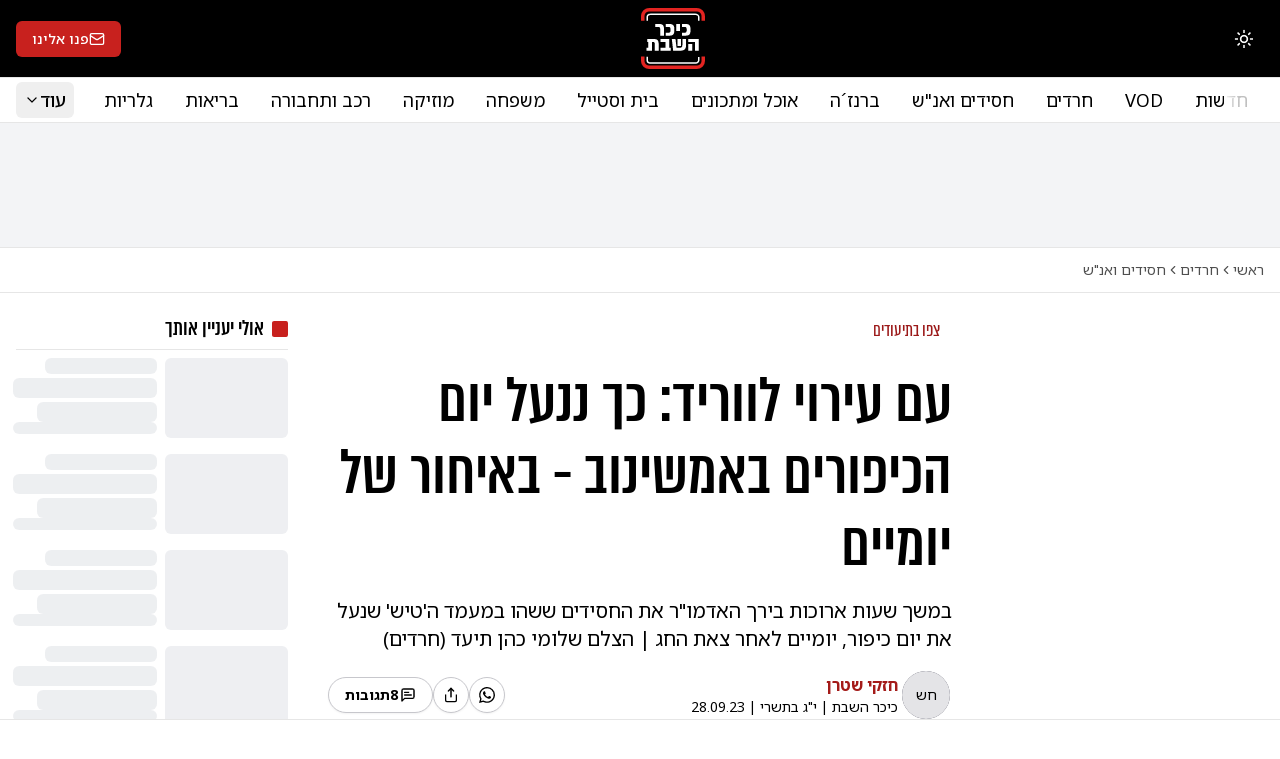

--- FILE ---
content_type: text/html; charset=utf-8
request_url: https://www.kikar.co.il/hasidism/s1pgvp
body_size: 48095
content:
<!DOCTYPE html><html lang="he" dir="rtl" class="__variable_2f0d6d __variable_5a39f2"><head><meta charSet="utf-8"/><meta name="viewport" content="width=device-width, initial-scale=1"/><link rel="stylesheet" href="/_next/static/css/294bd8c1af940e65.css" data-precedence="next"/><link rel="stylesheet" href="/_next/static/css/46d257d63d5bc66b.css" data-precedence="next"/><link rel="stylesheet" href="/_next/static/css/74fc351921f6806e.css" data-precedence="next"/><link rel="preload" as="script" fetchPriority="low" href="/_next/static/chunks/webpack-5c39c27637ca4028.js"/><script src="/_next/static/chunks/4bd1b696-6d3fc0d6e186bc98.js" async=""></script><script src="/_next/static/chunks/1684-2a4bab70d2be5611.js" async=""></script><script src="/_next/static/chunks/main-app-18fcb430ad5fa6a4.js" async=""></script><script src="/_next/static/chunks/b57a0ff0-908c9001794f0a7a.js" async=""></script><script src="/_next/static/chunks/6468630d-c8074d6267884e4e.js" async=""></script><script src="/_next/static/chunks/a41d6d88-34c9191610352ebb.js" async=""></script><script src="/_next/static/chunks/d2c79562-9656c9d9b056315d.js" async=""></script><script src="/_next/static/chunks/dd60129c-5a17e0d30f31ac21.js" async=""></script><script src="/_next/static/chunks/2201-cb82e881b0c30fc5.js" async=""></script><script src="/_next/static/chunks/6874-dc9bbfbe279c1c2a.js" async=""></script><script src="/_next/static/chunks/7320-d5dd782d6208b6a4.js" async=""></script><script src="/_next/static/chunks/559-aa05a3cf5d8edcd0.js" async=""></script><script src="/_next/static/chunks/1851-51d362ed275ef05f.js" async=""></script><script src="/_next/static/chunks/6451-9886017b5d5df8b6.js" async=""></script><script src="/_next/static/chunks/2676-6051e44bbbe1a068.js" async=""></script><script src="/_next/static/chunks/5172-4d74f33c2245f0af.js" async=""></script><script src="/_next/static/chunks/7888-4d1c6f3f42065966.js" async=""></script><script src="/_next/static/chunks/3313-6fd4107e78e5bb8b.js" async=""></script><script src="/_next/static/chunks/723-708fb11b6c798cd0.js" async=""></script><script src="/_next/static/chunks/5553-33bddd1b3a8b0062.js" async=""></script><script src="/_next/static/chunks/5685-d7b987838cdd2eec.js" async=""></script><script src="/_next/static/chunks/1852-ade3686507c75e76.js" async=""></script><script src="/_next/static/chunks/8853-abf93df760377c93.js" async=""></script><script src="/_next/static/chunks/1137-e4634fc9cd0f6a81.js" async=""></script><script src="/_next/static/chunks/4985-6079cd7d7300199d.js" async=""></script><script src="/_next/static/chunks/8573-183f7bc86a7f90d6.js" async=""></script><script src="/_next/static/chunks/9272-eaace660f1fb3a15.js" async=""></script><script src="/_next/static/chunks/app/layout-5d8d4c7c532104a4.js" async=""></script><script src="/_next/static/chunks/6089-fa2d26a991729f14.js" async=""></script><script src="/_next/static/chunks/8704-5a94892c4701d82d.js" async=""></script><script src="/_next/static/chunks/5654-e5e4b2013ac55db9.js" async=""></script><script src="/_next/static/chunks/705-3708bcffe0f51337.js" async=""></script><script src="/_next/static/chunks/4660-43cbd08ed9a584a0.js" async=""></script><script src="/_next/static/chunks/7543-271c8c07de0b201e.js" async=""></script><script src="/_next/static/chunks/4407-fa21f79562c0ac15.js" async=""></script><script src="/_next/static/chunks/4188-0d9b9edad085a0e2.js" async=""></script><script src="/_next/static/chunks/app/(default-layout)/%5Bcategory-slug%5D/%5Barticle-slug%5D/page-e506d262acf12ae9.js" async=""></script><script src="/_next/static/chunks/5929-a2d1299b7f78cf31.js" async=""></script><script src="/_next/static/chunks/app/(videos-layout)/layout-4a762ec36b864044.js" async=""></script><script src="/_next/static/chunks/8858-87e979acd0a6f5eb.js" async=""></script><script src="/_next/static/chunks/6197-61421dd6bcc1bc1e.js" async=""></script><script src="/_next/static/chunks/app/(default-layout)/layout-fdf75e9cd748a07b.js" async=""></script><link rel="preload" href="https://widgets.outbrain.com/outbrain.js" as="script"/><meta name="next-size-adjust" content=""/><meta name="robots" content="max-image-preview:large"/><link rel="alternate" type="application/rss+xml" href="https://a.kikar.co.il/v1/rss/articles/latest/rss2"/><link rel="alternate" type="application/rss+xml" href="https://a.kikar.co.il/v1/rss/articles/59/rss2"/><script>(self.__next_s=self.__next_s||[]).push([0,{"children":"\n(function() {\n  if (typeof window === 'undefined' || window.__debugLoggerInitialized) return;\n  window.__debugLoggerInitialized = true;\n  window.__consoleLogs = [];\n  \n  const originalLog = console.log;\n  const originalError = console.error;\n  const originalWarn = console.warn;\n  const originalInfo = console.info;\n\n  function formatArg(arg) {\n    try {\n      if (arg === null) return 'null';\n      if (arg === undefined) return 'undefined';\n      if (typeof arg === 'string') return arg;\n      if (typeof arg === 'number' || typeof arg === 'boolean') return String(arg);\n      if (arg instanceof Error) return arg.name + ': ' + arg.message + '\\n' + arg.stack;\n      return JSON.stringify(arg, null, 2);\n    } catch {\n      return String(arg);\n    }\n  }\n\n  function keepLimit() {\n    if (window.__consoleLogs.length > 200) {\n      window.__consoleLogs.shift();\n    }\n  }\n\n  console.log = function() {\n    window.__consoleLogs.push({\n      type: 'log',\n      message: Array.from(arguments).map(formatArg).join(' '),\n      timestamp: new Date(),\n      url: window.location.href\n    });\n    keepLimit();\n    originalLog.apply(console, arguments);\n  };\n\n  console.error = function() {\n    window.__consoleLogs.push({\n      type: 'error',\n      message: Array.from(arguments).map(formatArg).join(' '),\n      timestamp: new Date(),\n      stack: new Error().stack,\n      url: window.location.href\n    });\n    keepLimit();\n    originalError.apply(console, arguments);\n  };\n\n  console.warn = function() {\n    window.__consoleLogs.push({\n      type: 'warn',\n      message: Array.from(arguments).map(formatArg).join(' '),\n      timestamp: new Date(),\n      url: window.location.href\n    });\n    keepLimit();\n    originalWarn.apply(console, arguments);\n  };\n\n  console.info = function() {\n    window.__consoleLogs.push({\n      type: 'info',\n      message: Array.from(arguments).map(formatArg).join(' '),\n      timestamp: new Date(),\n      url: window.location.href\n    });\n    keepLimit();\n    originalInfo.apply(console, arguments);\n  };\n\n  window.addEventListener('error', function(event) {\n    window.__consoleLogs.push({\n      type: 'error',\n      message: 'Uncaught Error: ' + event.message + ' at ' + event.filename + ':' + event.lineno + ':' + event.colno,\n      timestamp: new Date(),\n      stack: event.error ? event.error.stack : '',\n      url: window.location.href\n    });\n    keepLimit();\n  });\n\n  window.addEventListener('unhandledrejection', function(event) {\n    window.__consoleLogs.push({\n      type: 'error',\n      message: 'Unhandled Promise Rejection: ' + event.reason,\n      timestamp: new Date(),\n      stack: event.reason && event.reason.stack ? event.reason.stack : '',\n      url: window.location.href\n    });\n    keepLimit();\n  });\n\n  console.log('[Debug Logger] Initialized - capturing all console output');\n})();\n        ","id":"debug-logger-init"}])</script><title>עם עירוי לווריד: כך ננעל יום הכיפורים באמשינוב - באיחור של יומיים | כיכר השבת</title><meta name="description" content="במשך שעות ארוכות בירך האדמו&quot;ר את החסידים ששהו במעמד ה&#x27;טיש&#x27; שנעל את יום כיפור, יומיים לאחר צאת החג | הצלם שלומי כהן תיעד (חרדים)"/><meta name="application-name" content="כיכר השבת"/><link rel="author" href="/authors/a-191"/><meta name="author" content="חזקי שטרן"/><link rel="manifest" href="/site.webmanifest"/><meta name="generator" content="Next.js"/><meta name="keywords" content="חרדים,יום כיפור,טיש,חצרות הקודש,האדמו&quot;ר מאמשינוב,אמשינוב"/><meta name="creator" content="כיכר השבת"/><meta name="publisher" content="כיכר השבת"/><meta name="robots" content="index, follow"/><meta name="googlebot" content="index, follow"/><link rel="canonical" href="https://www.kikar.co.il/hasidism/s1pgvp"/><meta property="og:title" content="עם עירוי לווריד: כך ננעל יום הכיפורים באמשינוב - באיחור של.."/><meta property="og:description" content="במשך שעות ארוכות בירך האדמו&quot;ר את החסידים ששהו במעמד ה&#x27;טיש&#x27; שנעל את יום כיפור, יומיים לאחר צאת החג | הצלם שלומי כהן תיעד (חרדים)"/><meta property="og:url" content="https://www.kikar.co.il/hasidism/s1pgvp"/><meta property="og:site_name" content="כיכר השבת"/><meta property="og:locale" content="he_IL"/><meta property="og:image" content="https://a.kikar.co.il/v2/articles/s1pgvp/og-image.jpeg"/><meta property="og:image:width" content="1200"/><meta property="og:image:height" content="675"/><meta property="og:image" content="https://images.kikar.co.il/2023/09/28/6994ea10-5e22-11ee-a25d-a37f8b8d8c37__h1600_w1200.jpeg"/><meta property="og:image:width" content="1200"/><meta property="og:image:height" content="1600"/><meta property="og:image" content="https://images.kikar.co.il/cdn-cgi/image/format=jpeg,fit=cover,width=900,height=630,quality=80/2023/09/28/6994ea10-5e22-11ee-a25d-a37f8b8d8c37__h1600_w1200.jpeg"/><meta property="og:image:width" content="1200"/><meta property="og:image:height" content="1600"/><meta property="og:type" content="article"/><meta property="article:published_time" content="2023-09-28T17:18:07.163Z"/><meta name="twitter:card" content="summary_large_image"/><meta name="twitter:site" content="@kikarhashabat"/><meta name="twitter:title" content="עם עירוי לווריד: כך ננעל יום הכיפורים באמשינוב - באיחור של יומיים"/><meta name="twitter:description" content="במשך שעות ארוכות בירך האדמו&quot;ר את החסידים ששהו במעמד ה&#x27;טיש&#x27; שנעל את יום כיפור, יומיים לאחר צאת החג | הצלם שלומי כהן תיעד (חרדים)"/><meta name="twitter:image" content="https://images.kikar.co.il/2023/09/28/6994ea10-5e22-11ee-a25d-a37f8b8d8c37__h1600_w1200.jpeg"/><link rel="icon" href="/favicon.ico" type="image/x-icon" sizes="256x256"/><link rel="icon" href="/favicon.ico"/><link rel="icon" href="/assets/images/logo/kikar-16.png" sizes="16x16" type="image/png"/><link rel="icon" href="/assets/images/logo/kikar-32.png" sizes="32x32" type="image/png"/><link rel="icon" href="/assets/images/logo/kikar-64.png" sizes="64x64" type="image/png"/><link rel="apple-touch-icon" href="/assets/images/logo/kikar-180.png" sizes="180x180"/><script>document.querySelectorAll('body link[rel="icon"], body link[rel="apple-touch-icon"]').forEach(el => document.head.appendChild(el))</script><script src="/_next/static/chunks/polyfills-42372ed130431b0a.js" noModule=""></script></head><body><div hidden=""><!--$--><!--/$--></div><script>((e,t,n,r,i,o,a,s)=>{let u=document.documentElement,l=["light","dark"];function c(t){var n;(Array.isArray(e)?e:[e]).forEach(e=>{let n="class"===e,r=n&&o?i.map(e=>o[e]||e):i;n?(u.classList.remove(...r),u.classList.add(o&&o[t]?o[t]:t)):u.setAttribute(e,t)}),n=t,s&&l.includes(n)&&(u.style.colorScheme=n)}if(r)c(r);else try{let e=localStorage.getItem(t)||n,r=a&&"system"===e?window.matchMedia("(prefers-color-scheme: dark)").matches?"dark":"light":e;c(r)}catch(e){}})("class","theme","light",null,["light","dark"],null,true,true)</script><div><div class="sticky top-0 z-50 md:relative desktop-header border-b border-border bg-black text-white"><div class="container"><div><div class="flex items-center justify-between py-2"><div><div class="flex items-center gap-2"><div class="md:hidden border-e border-white/30 pe-1"><button class="inline-flex items-center justify-center gap-2 whitespace-nowrap rounded-md text-sm font-medium transition-colors focus-visible:outline-none focus-visible:ring-1 focus-visible:ring-ring disabled:pointer-events-none disabled:opacity-50 [&amp;_svg]:pointer-events-none [&amp;_svg]:size-4 [&amp;_svg]:shrink-0 hover:bg-accent hover:text-accent-foreground h-9 w-9"><svg xmlns="http://www.w3.org/2000/svg" width="24" height="24" viewBox="0 0 24 24" fill="none" stroke="currentColor" stroke-width="2" stroke-linecap="round" stroke-linejoin="round" class="lucide lucide-arrow-left rtl-flip !h-6 !w-6"><path d="m12 19-7-7 7-7"></path><path d="M19 12H5"></path></svg><span class="sr-only">חזרה</span></button></div><div class="hidden md:block"><button class="inline-flex items-center justify-center gap-2 whitespace-nowrap rounded-md text-sm font-medium transition-colors focus-visible:outline-none focus-visible:ring-1 focus-visible:ring-ring disabled:pointer-events-none disabled:opacity-50 [&amp;_svg]:pointer-events-none [&amp;_svg]:shrink-0 bg-destructive text-destructive-foreground shadow-sm hover:bg-destructive/90 h-10 w-10 [&amp;_svg]:size-5" type="button" id="radix-«R2ar5lb»" aria-haspopup="menu" aria-expanded="false" data-state="closed"><svg xmlns="http://www.w3.org/2000/svg" width="24" height="24" viewBox="0 0 24 24" fill="none" stroke="currentColor" stroke-width="2" stroke-linecap="round" stroke-linejoin="round" class="lucide lucide-sun h-[1.2rem] w-[1.2rem] rotate-0 scale-100 transition-all dark:-rotate-90 dark:scale-0"><circle cx="12" cy="12" r="4"></circle><path d="M12 2v2"></path><path d="M12 20v2"></path><path d="m4.93 4.93 1.41 1.41"></path><path d="m17.66 17.66 1.41 1.41"></path><path d="M2 12h2"></path><path d="M20 12h2"></path><path d="m6.34 17.66-1.41 1.41"></path><path d="m19.07 4.93-1.41 1.41"></path></svg><svg xmlns="http://www.w3.org/2000/svg" width="24" height="24" viewBox="0 0 24 24" fill="none" stroke="currentColor" stroke-width="2" stroke-linecap="round" stroke-linejoin="round" class="lucide lucide-moon absolute h-[1.2rem] w-[1.2rem] rotate-90 scale-0 transition-all dark:rotate-0 dark:scale-100"><path d="M12 3a6 6 0 0 0 9 9 9 9 0 1 1-9-9Z"></path></svg><span class="sr-only">החלפת מצב תצוגה</span></button></div></div></div><div class="w-11 md:w-16 absolute md:relative top-1 left-1/2 -translate-x-1/2 md:top-0 md:left-0 md:translate-x-0"><a href="/"><svg xmlns="http://www.w3.org/2000/svg" viewBox="0 0 272.44 260.68" aria-label="כיכר השבת"><defs><style>.cls-1,.cls-4,.cls-5{fill:none;}.cls-3{clip-path:url(#clip-path);}.cls-4{stroke:#e32421;stroke-width:14.73px;}.cls-4,.cls-5{stroke-miterlimit:10;}.cls-5{stroke-width:6.21px;}</style><clipPath id="clip-path" transform="translate(-87.41 -34.72)"><rect class="cls-1" y="1.45" width="449.29" height="325.98"></rect></clipPath></defs><title>כיכר השבת</title><path class="fill-white" d="M169.09,125.71c0-7.42-1.83-10.25-8.17-10.25h-13V103h16.59c15.09,0,20.84,5.92,20.84,21.26V153H169.09Zm60.26.09v4.33C229.35,147,223.85,153,208,153H193.26V140.45H204c7.5,0,9.09-3.42,9.09-11.17v-2.67c0-7.75-1.59-11.17-9.09-11.17H193.26V103H208c15.85,0,21.35,6,21.35,22.85Zm8.07,7.41V103h16.25v30.26Zm60.75-7.41v4.33c0,16.84-5.5,22.84-21.34,22.84H262.08V140.45h10.75c7.5,0,9.09-3.42,9.09-11.17v-2.67c0-7.75-1.59-11.17-9.09-11.17H262.08V103h14.75c15.84,0,21.34,6,21.34,22.85Z" transform="translate(-87.41 -34.72)"></path><path class="fill-white" d="M162.59,188.45v28.76H146.34V189.9c0-7.42-1.83-10.25-8.17-10.25h-4v37.51H110.58V204.65h8.17v-25H113.5V167.14h28.25C156.84,167.14,162.59,173.06,162.59,188.45Zm51.27,16.25v12.51H170.51V204.65h21.17v-25H170.51V167.14h37.43v37.51Zm65.3-10.08c0,15.5-7.33,22.59-25.42,22.59H224.31l-5.67-50H234.4l4.17,37.51h12.17c10.17,0,12.83-3.41,12.83-11.75V167.14h15.59Zm-36.51-27.43H257.9v30.26H242.65Zm90.77,50H317.17V179.65H289.08V167.14h44.34Zm-28.09-28.35v28.35H289.08V188.81Z" transform="translate(-87.41 -34.72)"></path><g class="cls-3"><path class="cls-4" d="M352.48,89.09v-20a27,27,0,0,0-27-27H121.78a27,27,0,0,0-27,27v20" transform="translate(-87.41 -34.72)"></path><path class="cls-5 stroke-white" d="M333.62,89.45V75.58a13.81,13.81,0,0,0-13.81-13.81H127.46a13.81,13.81,0,0,0-13.81,13.81V89.45" transform="translate(-87.41 -34.72)"></path><path class="cls-4" d="M94.79,242.26V261a27,27,0,0,0,27,27h203.7a27,27,0,0,0,27-27h0V242.26" transform="translate(-87.41 -34.72)"></path><path class="cls-5 stroke-white" d="M113.65,242.59v13.6A13.82,13.82,0,0,0,127.46,270H319.81a13.8,13.8,0,0,0,13.81-13.79h0V243.82" transform="translate(-87.41 -34.72)"></path></g></svg></a></div><div><div class="min-w-12 hidden md:block"><a class="justify-center whitespace-nowrap rounded-md text-sm font-medium transition-colors focus-visible:outline-none focus-visible:ring-1 focus-visible:ring-ring disabled:pointer-events-none disabled:opacity-50 [&amp;_svg]:pointer-events-none [&amp;_svg]:size-4 [&amp;_svg]:shrink-0 bg-primary text-primary-foreground shadow hover:bg-primary/90 h-9 px-4 py-2 items-center gap-1 hidden md:flex" href="/red-mail"><svg xmlns="http://www.w3.org/2000/svg" width="24" height="24" viewBox="0 0 24 24" fill="none" stroke="currentColor" stroke-width="2" stroke-linecap="round" stroke-linejoin="round" class="lucide lucide-mail"><rect width="20" height="16" x="2" y="4" rx="2"></rect><path d="m22 7-8.97 5.7a1.94 1.94 0 0 1-2.06 0L2 7"></path></svg><span>פנו אלינו</span></a></div><div class="block md:hidden"></div></div></div></div></div></div><div class="hidden md:block md:sticky top-0 z-50 desktop-header bg-background"><div class="container"><nav class="py-1 flex justify-between items-center z-10 bg-background"><div class="w-0 transition-[width] duration-300"><a href="/"><svg xmlns="http://www.w3.org/2000/svg" viewBox="0 0 272.44 260.68" aria-label="כיכר השבת"><defs><style>.cls-1,.cls-4,.cls-5{fill:none;}.cls-3{clip-path:url(#clip-path);}.cls-4{stroke:#e32421;stroke-width:14.73px;}.cls-4,.cls-5{stroke-miterlimit:10;}.cls-5{stroke-width:6.21px;}</style><clipPath id="clip-path" transform="translate(-87.41 -34.72)"><rect class="cls-1" y="1.45" width="449.29" height="325.98"></rect></clipPath></defs><title>כיכר השבת</title><path class="dark:fill-white fill-black" d="M169.09,125.71c0-7.42-1.83-10.25-8.17-10.25h-13V103h16.59c15.09,0,20.84,5.92,20.84,21.26V153H169.09Zm60.26.09v4.33C229.35,147,223.85,153,208,153H193.26V140.45H204c7.5,0,9.09-3.42,9.09-11.17v-2.67c0-7.75-1.59-11.17-9.09-11.17H193.26V103H208c15.85,0,21.35,6,21.35,22.85Zm8.07,7.41V103h16.25v30.26Zm60.75-7.41v4.33c0,16.84-5.5,22.84-21.34,22.84H262.08V140.45h10.75c7.5,0,9.09-3.42,9.09-11.17v-2.67c0-7.75-1.59-11.17-9.09-11.17H262.08V103h14.75c15.84,0,21.34,6,21.34,22.85Z" transform="translate(-87.41 -34.72)"></path><path class="dark:fill-white fill-black" d="M162.59,188.45v28.76H146.34V189.9c0-7.42-1.83-10.25-8.17-10.25h-4v37.51H110.58V204.65h8.17v-25H113.5V167.14h28.25C156.84,167.14,162.59,173.06,162.59,188.45Zm51.27,16.25v12.51H170.51V204.65h21.17v-25H170.51V167.14h37.43v37.51Zm65.3-10.08c0,15.5-7.33,22.59-25.42,22.59H224.31l-5.67-50H234.4l4.17,37.51h12.17c10.17,0,12.83-3.41,12.83-11.75V167.14h15.59Zm-36.51-27.43H257.9v30.26H242.65Zm90.77,50H317.17V179.65H289.08V167.14h44.34Zm-28.09-28.35v28.35H289.08V188.81Z" transform="translate(-87.41 -34.72)"></path><g class="cls-3"><path class="cls-4" d="M352.48,89.09v-20a27,27,0,0,0-27-27H121.78a27,27,0,0,0-27,27v20" transform="translate(-87.41 -34.72)"></path><path class="cls-5 dark:stroke-white stroke-black" d="M333.62,89.45V75.58a13.81,13.81,0,0,0-13.81-13.81H127.46a13.81,13.81,0,0,0-13.81,13.81V89.45" transform="translate(-87.41 -34.72)"></path><path class="cls-4" d="M94.79,242.26V261a27,27,0,0,0,27,27h203.7a27,27,0,0,0,27-27h0V242.26" transform="translate(-87.41 -34.72)"></path><path class="cls-5 dark:stroke-white stroke-black" d="M113.65,242.59v13.6A13.82,13.82,0,0,0,127.46,270H319.81a13.8,13.8,0,0,0,13.81-13.79h0V243.82" transform="translate(-87.41 -34.72)"></path></g></svg></a></div><div class="relative flex-1 overflow-hidden"><div class="absolute bg-gradient-to-r from-background to-transparent w-10 end-0 h-full"></div><div class="absolute bg-gradient-to-r from-transparent dark:to-black to-white w-10 h-full -start-10 transition-all duration-300"></div><div class="flex items-center gap-2 overflow-x-auto [&amp;::-webkit-scrollbar]:hidden [-ms-overflow-style:none] [scrollbar-width:none]"><a class="hover:text-primary text-sm md:text-lg px-1 md:px-4 py-1 hover:bg-primary/10 rounded-md min-w-max" href="/news ">חדשות</a><a class="hover:text-primary text-sm md:text-lg px-1 md:px-4 py-1 hover:bg-primary/10 rounded-md min-w-max" href="/videos ">VOD</a><a class="hover:text-primary text-sm md:text-lg px-1 md:px-4 py-1 hover:bg-primary/10 rounded-md min-w-max" href="/haredim ">חרדים</a><a class="hover:text-primary text-sm md:text-lg px-1 md:px-4 py-1 hover:bg-primary/10 rounded-md min-w-max" href="/hasidism ">חסידים ואנ&quot;ש</a><a class="hover:text-primary text-sm md:text-lg px-1 md:px-4 py-1 hover:bg-primary/10 rounded-md min-w-max" href="/brenze ">ברנז´ה</a><a class="hover:text-primary text-sm md:text-lg px-1 md:px-4 py-1 hover:bg-primary/10 rounded-md min-w-max" href="/recipes ">אוכל ומתכונים</a><a class="hover:text-primary text-sm md:text-lg px-1 md:px-4 py-1 hover:bg-primary/10 rounded-md min-w-max" href="/style ">בית וסטייל</a><a class="hover:text-primary text-sm md:text-lg px-1 md:px-4 py-1 hover:bg-primary/10 rounded-md min-w-max" href="/family ">משפחה</a><a class="hover:text-primary text-sm md:text-lg px-1 md:px-4 py-1 hover:bg-primary/10 rounded-md min-w-max" href="/music ">מוזיקה</a><a class="hover:text-primary text-sm md:text-lg px-1 md:px-4 py-1 hover:bg-primary/10 rounded-md min-w-max" href="/vehicle ">רכב ותחבורה</a><a class="hover:text-primary text-sm md:text-lg px-1 md:px-4 py-1 hover:bg-primary/10 rounded-md min-w-max" href="/health ">בריאות</a><a class="hover:text-primary text-sm md:text-lg px-1 md:px-4 py-1 hover:bg-primary/10 rounded-md min-w-max" href="/galleries">גלריות</a><a class="hover:text-primary text-sm md:text-lg px-1 md:px-4 py-1 hover:bg-primary/10 rounded-md min-w-max" href="/magazines">מגזינים</a></div></div><div class="group"><button class="justify-center whitespace-nowrap rounded-md font-medium transition-colors focus-visible:outline-none focus-visible:ring-1 focus-visible:ring-ring disabled:pointer-events-none disabled:opacity-50 [&amp;_svg]:pointer-events-none [&amp;_svg]:size-4 [&amp;_svg]:shrink-0 hover:bg-accent hover:text-accent-foreground h-9 py-2 flex items-center gap-1 px-2 text-xs md:text-lg"><span>עוד</span><svg xmlns="http://www.w3.org/2000/svg" width="24" height="24" viewBox="0 0 24 24" fill="none" stroke="currentColor" stroke-width="2" stroke-linecap="round" stroke-linejoin="round" class="lucide lucide-chevron-down"><path d="m6 9 6 6 6-6"></path></svg></button><div class="z-20 absolute bg-background top-full right-0 w-full opacity-0 invisible group-hover:opacity-100 group-hover:visible transition-all duration-300 origin-top scale-y-0 group-hover:scale-y-100 pb-4"><div class="container"><div class="grid gap-4 p-2 grid-cols-2 md:grid-cols-4"><div class="col-span-1 flex flex-col gap-2"><p class="text-sm text-primary font-bold px-4 py-1 flex items-center gap-1">חדשות ואקטואליה</p><a class="hover:text-primary text-lg px-4 py-1 hover:bg-primary/10 rounded-md" href="/news">חדשות</a><a class="hover:text-primary text-lg px-4 py-1 hover:bg-primary/10 rounded-md" href="/haredim">חרדים</a><a class="hover:text-primary text-lg px-4 py-1 hover:bg-primary/10 rounded-md" href="/brenze">ברנז´ה</a><p class="text-sm text-primary font-bold px-4 py-1 flex items-center gap-1">תוכניות</p><a class="hover:text-primary text-lg px-4 py-1 hover:bg-primary/10 rounded-md" href="/vod">VOD</a><a class="hover:text-primary text-lg px-4 py-1 hover:bg-primary/10 rounded-md" href="/podcast"> פודקאסטים</a></div><div class="col-span-1 flex flex-col gap-2"><p class="text-sm text-primary font-bold px-4 py-1 flex items-center gap-1">מיוחדים</p><a class="hover:text-primary text-lg px-4 py-1 hover:bg-primary/10 rounded-md" href="/prayer-book">תפילות</a><a class="hover:text-primary text-lg px-4 py-1 hover:bg-primary/10 rounded-md" href="/opinions-haredim">דעות</a><a class="hover:text-primary text-lg px-4 py-1 hover:bg-primary/10 rounded-md" href="/judaism">יהדות</a><a class="hover:text-primary text-lg px-4 py-1 hover:bg-primary/10 rounded-md" href="/family">משפחה</a></div><div class="col-span-1 flex flex-col gap-2"><p class="text-sm text-primary font-bold px-4 py-1 flex items-center gap-1">פנאי</p><a class="hover:text-primary text-lg px-4 py-1 hover:bg-primary/10 rounded-md" href="/style">בית וסטייל</a><a class="hover:text-primary text-lg px-4 py-1 hover:bg-primary/10 rounded-md" href="/recipes">אוכל ומתכונים</a><a class="hover:text-primary text-lg px-4 py-1 hover:bg-primary/10 rounded-md" href="/tourism">תיירות</a><a class="hover:text-primary text-lg px-4 py-1 hover:bg-primary/10 rounded-md" href="/music">מוזיקה</a><a class="hover:text-primary text-lg px-4 py-1 hover:bg-primary/10 rounded-md" href="/vehicle">רכב ותחבורה</a><a class="hover:text-primary text-lg px-4 py-1 hover:bg-primary/10 rounded-md" href="/digital">דיגיטל</a></div><div class="col-span-1 flex flex-col gap-2"><p class="text-sm text-primary font-bold px-4 py-1 flex items-center gap-1">מאמרים</p><a class="hover:text-primary text-lg px-4 py-1 hover:bg-primary/10 rounded-md" href="/magazines">מגזינים</a><a class="hover:text-primary text-lg px-4 py-1 hover:bg-primary/10 rounded-md" href="/mame">מאמע</a><p class="text-sm text-primary font-bold px-4 py-1 flex items-center gap-1">בריאות וכלכלה</p><a class="hover:text-primary text-lg px-4 py-1 hover:bg-primary/10 rounded-md" href="/487">צרכנות</a><a class="hover:text-primary text-lg px-4 py-1 hover:bg-primary/10 rounded-md" href="/health">בריאות</a><a class="hover:text-primary text-lg px-4 py-1 hover:bg-primary/10 rounded-md" href="/economy">כלכלה </a></div></div></div><div data-orientation="horizontal" role="none" class="shrink-0 bg-border h-[1px] w-full"></div></div></div></nav></div><div data-orientation="horizontal" role="none" class="shrink-0 bg-border h-[1px] w-full"></div></div><script type="application/ld+json">{"@context": "https://schema.org","@type": "Organization","url": "https://www.kikar.co.il","logo": "https://www.kikar.co.il/assets/images/logo/kikar-512.jpg"}</script><script type="application/ld+json">{"@context": "https://schema.org","@type": "NewsArticle","mainEntityOfPage": {"@type": "WebPage","@id": "https://www.kikar.co.il/hasidism/s1pgvp"},"headline": "עם עירוי לווריד: כך ננעל יום הכיפורים באמשינוב - באיחור של יומיים","image": [{"@type": "ImageObject","url": "https://a.kikar.co.il/v2/articles/s1pgvp/og-image.jpeg","width": "1200","height": "675"},{"@type": "ImageObject","url": "https://images.kikar.co.il/2023/09/28/6994ea10-5e22-11ee-a25d-a37f8b8d8c37__h1600_w1200.jpeg","width": "1200","height": "1600"}],"description": "במשך שעות ארוכות בירך האדמו\"ר את החסידים ששהו במעמד ה'טיש' שנעל את יום כיפור, יומיים לאחר צאת החג | הצלם שלומי כהן תיעד (חרדים)","inLanguage": "he-IL","dateCreated": "2023-09-28T17:18:07.163Z","datePublished": "2023-09-28T17:18:07.163Z","author": {"@type": "Person","name": "חזקי שטרן","url": "/authors/a-191"},"publisher": {"@type": "NewsMediaOrganization","name": "כיכר השבת","foundingDate": "2009-05-01","logo": {"@type": "ImageObject","url": "https://www.kikar.co.il/assets/images/logo/kikar-512.jpg","width": 512,"height": 512},"url": "https://www.kikar.co.il/"},"url": "https://www.kikar.co.il/hasidism/s1pgvp","articleSection": "חסידים ואנ\"ש","commentCount": "8","keywords": "חרדים,יום כיפור,טיש,חצרות הקודש,האדמו\"ר מאמשינוב,אמשינוב","isAccessibleForFree": "True"}</script><script type="application/ld+json">{"@context": "https://schema.org","@type": "WebPage","name": "עם עירוי לווריד: כך ננעל יום הכיפורים באמשינוב - באיחור של יומיים","url": "https://www.kikar.co.il/hasidism/s1pgvp","description": "במשך שעות ארוכות בירך האדמו\"ר את החסידים ששהו במעמד ה'טיש' שנעל את יום כיפור, יומיים לאחר צאת החג | הצלם שלומי כהן תיעד (חרדים)","inLanguage": "he-IL","mainEntityOfPage": "https://www.kikar.co.il/hasidism/s1pgvp"}</script><div class="max-w-content hidden md:block"><div class="text-center relative z-10 align-center mx-auto flex justify-center border-b border-border py-3 bg-gray-100 dark:bg-gray-900 [&amp;_iframe]:rounded"><div><div class="overflow-hidden relative" style="width:970px"><div style="left:0;top:0;transform:initial" class="z-20 opacity-100"><div class="block" style="width:970px;height:100px"></div></div></div></div></div></div><div class="container"><div class="py-3"><nav aria-label="איפה אני" itemScope="" itemType="https://schema.org/BreadcrumbList"><ol class="flex flex-wrap items-center gap-1.5 break-words text-sm sm:gap-2.5 text-breadcrumb"><li class="inline-flex items-center gap-1.5" itemProp="itemListElement" itemScope="" itemType="https://schema.org/ListItem"><a itemProp="item" class="transition-colors hover:text-foreground hover:text-primary" href="/"><span itemProp="name">ראשי</span></a><meta itemProp="position" content="1"/></li><li role="presentation" aria-hidden="true" class="[&amp;&gt;svg]:w-3.5 [&amp;&gt;svg]:h-3.5 rtl-flip"><svg xmlns="http://www.w3.org/2000/svg" width="24" height="24" viewBox="0 0 24 24" fill="none" stroke="currentColor" stroke-width="2" stroke-linecap="round" stroke-linejoin="round" class="lucide lucide-chevron-right"><path d="m9 18 6-6-6-6"></path></svg></li><li class="inline-flex items-center gap-1.5" itemProp="itemListElement" itemScope="" itemType="https://schema.org/ListItem"><a itemProp="item" class="transition-colors hover:text-foreground hover:text-primary" href="/haredim"><span itemProp="name">חרדים</span></a><meta itemProp="position" content="2"/></li><li role="presentation" aria-hidden="true" class="[&amp;&gt;svg]:w-3.5 [&amp;&gt;svg]:h-3.5 rtl-flip"><svg xmlns="http://www.w3.org/2000/svg" width="24" height="24" viewBox="0 0 24 24" fill="none" stroke="currentColor" stroke-width="2" stroke-linecap="round" stroke-linejoin="round" class="lucide lucide-chevron-right"><path d="m9 18 6-6-6-6"></path></svg></li><li class="inline-flex items-center gap-1.5" itemProp="itemListElement" itemScope="" itemType="https://schema.org/ListItem"><a itemProp="item" class="transition-colors hover:text-foreground hover:text-primary" href="/hasidism"><span itemProp="name">חסידים ואנ&quot;ש</span></a><meta itemProp="position" content="3"/></li></ol></nav></div></div><div data-orientation="horizontal" role="none" class="shrink-0 bg-border h-[1px] w-full"></div><div class="container py-4"><div class="grid grid-cols-1 lg:grid-cols-12"><div class="hidden lg:block col-span-1 lg:col-span-3"><div class="sticky top-[2.8rem] w-full"><div class="py-5 pe-5"></div></div></div><div class="col-span-1 lg:col-span-6 py-5"><article itemScope="" itemType="https://schema.org/NewsArticle"><meta itemProp="image" content="https://images.kikar.co.il/2023/09/28/6994ea10-5e22-11ee-a25d-a37f8b8d8c37__h1600_w1200.jpeg"/><div class="text-base md:text-lg"><div class="text-start"><div class="max-w-4xl text-center md:text-start"><span class="relative inline-flex text-xl py-1 px-3 rounded-md overflow-hidden font-oxford" style="color:#9b1919"><i class="absolute inset-0 -z-10 opacity-5" style="background-color:#9b1919"></i><span class="" style="color:#9b1919">צפו בתיעודים</span></span><h1 class="text-5xl md:text-7xl font-bold md:font-bold leading-none my-4 font-oxford text-title" itemProp="headline">עם עירוי לווריד: כך ננעל יום הכיפורים באמשינוב - באיחור של יומיים</h1><h2 class="text-xl font-normal mb-4" itemProp="description">במשך שעות ארוכות בירך האדמו&quot;ר את החסידים ששהו במעמד ה&#x27;טיש&#x27; שנעל את יום כיפור, יומיים לאחר צאת החג | הצלם שלומי כהן תיעד (חרדים)</h2></div><div class="relative text-sm mt-2 flex gap-2 md:flex-row flex-col"><span itemScope="" itemProp="author" itemType="https://schema.org/Person"><div class="flex items-center gap-1"><a class="h-auto p-0.5 min-w-0" title="לכתבות נוספות מאת חזקי שטרן" href="/authors/a-191"><span class="relative flex shrink-0 overflow-hidden rounded-full w-12 h-12 me-0.5 bg-muted-foreground dark:text-muted-foreground"><span class="flex h-full w-full items-center justify-center rounded-full bg-muted">חש</span></span></a><div class="flex flex-col items-start"><a itemProp="url" href="/authors/a-191"><span itemProp="name" class="text-primary font-bold text-base">חזקי שטרן</span></a><div><span>כיכר השבת</span> | <time itemProp="datePublished" dateTime="2023-09-28T17:18:07.163Z">י&quot;ג בתשרי <!-- --> | <!-- -->28.09.23</time></div></div></div></span><div class="flex-1"></div><div class="flex flex-row items-center gap-2 justify-center"><div class="flex items-center gap-2 flex-row"><button class="w-9 justify-center whitespace-nowrap text-sm transition-colors focus-visible:outline-none focus-visible:ring-1 focus-visible:ring-ring disabled:pointer-events-none disabled:opacity-50 [&amp;_svg]:pointer-events-none [&amp;_svg]:size-4 [&amp;_svg]:shrink-0 border border-input bg-background shadow-sm hover:bg-accent hover:text-accent-foreground h-9 px-4 py-2 comments-link no-underline flex items-center gap-1 font-bold rounded-full" aria-label="שיתוף בוואטסאפ"><svg class="h-4 w-4" role="img" aria-label="וואטסאפ" viewBox="0 0 24 24" fill="currentColor" xmlns="http://www.w3.org/2000/svg"><path d="M17.472 14.382c-.297-.149-1.758-.867-2.03-.967-.273-.099-.471-.148-.67.15-.197.297-.767.966-.94 1.164-.173.199-.347.223-.644.075-.297-.15-1.255-.463-2.39-1.475-.883-.788-1.48-1.761-1.653-2.059-.173-.297-.018-.458.13-.606.134-.133.298-.347.446-.52.149-.174.198-.298.298-.497.099-.198.05-.371-.025-.52-.075-.149-.669-1.612-.916-2.207-.242-.579-.487-.5-.669-.51-.173-.008-.371-.01-.57-.01-.198 0-.52.074-.792.372-.272.297-1.04 1.016-1.04 2.479 0 1.462 1.065 2.875 1.213 3.074.149.198 2.096 3.2 5.077 4.487.709.306 1.262.489 1.694.625.712.227 1.36.195 1.871.118.571-.085 1.758-.719 2.006-1.413.248-.694.248-1.289.173-1.413-.074-.124-.272-.198-.57-.347m-5.421 7.403h-.004a9.87 9.87 0 01-5.031-1.378l-.361-.214-3.741.982.998-3.648-.235-.374a9.86 9.86 0 01-1.51-5.26c.001-5.45 4.436-9.884 9.888-9.884 2.64 0 5.122 1.03 6.988 2.898a9.825 9.825 0 012.893 6.994c-.003 5.45-4.437 9.884-9.885 9.884m8.413-18.297A11.815 11.815 0 0012.05 0C5.495 0 .16 5.335.157 11.892c0 2.096.547 4.142 1.588 5.945L.057 24l6.305-1.654a11.882 11.882 0 005.683 1.448h.005c6.554 0 11.89-5.335 11.893-11.893a11.821 11.821 0 00-3.48-8.413z"></path></svg></button><button class="w-9 justify-center whitespace-nowrap text-sm transition-colors focus-visible:outline-none focus-visible:ring-1 focus-visible:ring-ring disabled:pointer-events-none disabled:opacity-50 [&amp;_svg]:pointer-events-none [&amp;_svg]:size-4 [&amp;_svg]:shrink-0 border border-input bg-background shadow-sm hover:bg-accent hover:text-accent-foreground h-9 px-4 py-2 comments-link no-underline flex items-center gap-1 font-bold rounded-full" aria-label="שיתוף"><svg xmlns="http://www.w3.org/2000/svg" width="24" height="24" viewBox="0 0 24 24" fill="none" stroke="currentColor" stroke-width="2" stroke-linecap="round" stroke-linejoin="round" class="lucide lucide-share h-4 w-4" role="img" aria-label="שיתוף"><path d="M4 12v8a2 2 0 0 0 2 2h12a2 2 0 0 0 2-2v-8"></path><polyline points="16 6 12 2 8 6"></polyline><line x1="12" x2="12" y1="2" y2="15"></line></svg></button></div><div class="flex items-center gap-1"><a href="/hasidism/s1pgvp#comments-section" class="justify-center whitespace-nowrap text-sm transition-colors focus-visible:outline-none focus-visible:ring-1 focus-visible:ring-ring disabled:pointer-events-none disabled:opacity-50 [&amp;_svg]:pointer-events-none [&amp;_svg]:size-4 [&amp;_svg]:shrink-0 border border-input bg-background shadow-sm hover:bg-accent hover:text-accent-foreground h-9 px-4 py-2 comments-link no-underline flex items-center gap-1 font-bold rounded-full" itemProp="discussionUrl" aria-label="למעבר לתגובות של כתבה זו"><span class="flex items-center" aria-label="יש 8 תגובות לכתבה זו" itemProp="commentCount" itemScope="" itemType="https://schema.org/InteractionCounter"><svg xmlns="http://www.w3.org/2000/svg" width="20" height="20" viewBox="0 0 24 24" fill="none" stroke="currentColor" stroke-width="2" stroke-linecap="round" stroke-linejoin="round" class="lucide lucide-message-square-text inline-block align-text-top me-0.5" role="img" aria-label="תגובות"><path d="M21 15a2 2 0 0 1-2 2H7l-4 4V5a2 2 0 0 1 2-2h14a2 2 0 0 1 2 2z"></path><path d="M13 8H7"></path><path d="M17 12H7"></path></svg><meta itemProp="interactionType" content="https://schema.org/CommentAction"/><span itemProp="userInteractionCount">8</span></span><span>תגובות</span></a></div></div></div></div><div data-orientation="horizontal" role="none" class="shrink-0 bg-border h-[1px] w-full my-2"></div><div class="overflow-hidden -mx-2"><div class="article-content px-2" itemProp="articleBody"><p class="mb-2 text-lg "></p><div class="my-4 min-h-[360px] sm:min-h-[300px] relative flex items-center justify-center [&amp;_.ob-smartfeed-wrapper]:w-full [&amp;_.ob-widget-footer]:!h-auto [&amp;_.ob-widget-header]:!hidden border-t border-b border-border [&amp;_.ob\_what\_resp]:!absolute [&amp;_.ob\_what\_resp]:left-0 [&amp;_.ob\_what\_resp]:bottom-0 [&amp;_.ob\_what\_resp_a]:p-2"><div class="OUTBRAIN -mx-4 md:mx-0 px-4 md:px-0 opacity-0 transition-opacity duration-300 ease-in-out relative" data-widget-id="AR_15" data-src="www.kikar.co.il/general/s1pgvp"></div><div class="absolute inset-0 flex items-center justify-center"><svg xmlns="http://www.w3.org/2000/svg" width="24" height="24" viewBox="0 0 24 24" fill="none" stroke="currentColor" stroke-width="2" stroke-linecap="round" stroke-linejoin="round" class="lucide lucide-loader-circle h-8 w-8 animate-spin text-primary"><path d="M21 12a9 9 0 1 1-6.219-8.56"></path></svg></div></div><div class="clearfix bg-white"></div><div class="my-4"><div><video controls="" preload="auto" playsInline="" poster="https://images.kikar.co.il/cdn-cgi/image/format=jpeg,fit=contain,width=900/2023/09/28/591dfaa0-5e22-11ee-a25d-a37f8b8d8c37__h848_w480.jpg" class="video-js vjs-16-9"><source src="https://stream.kikar.co.il/e39370d6-3531-4d29-bd69-df1a6b26e2bc/playlist.m3u8" type="application/x-mpegURL"/><source src="https://stream.kikar.co.il/e39370d6-3531-4d29-bd69-df1a6b26e2bc/play_480p.mp4" type="video/mp4"/><track kind="captions" src="https://videos.kikar.co.il/captions/2023/09/28/56f3c7a0-5e22-11ee-ba32-d5725be6c7a7__h848_w480_d18.vtt" srcLang="he" label="עברית"/></video></div><div class="py-0.5 px-8 text-[0.8em] text-center leading-none almoni-tzar">טיש נעילת יום כיפור באמשינוב<!-- --> <!-- -->(<!-- -->צילום: שלומי כהן<!-- -->)</div></div><div><p class="mb-2 text-lg ">בחסידות אמשינוב קיימו אמש (רביעי) את מעמד נעילת החג של יום הכיפורים במחיצתו של האדמו&quot;ר מאמשינוב. במשך שעות ארוכות ערך הרבי את מעמד ה&#x27;<a class="text-primary hover:underline" href="/tags/טיש">טיש</a>&#x27; כשבמהלכו הוא בירך את החסידים שהשתתפו במעמד.</p><div class="relative min-h-[290px] lg:min-h-[210px] xl:min-h-[240px] flex justify-center items-center"><div class="w-full [&amp;&gt;*]:max-w-none [&amp;&gt;a]:text-inherit"><div class="grid grid-cols-2 md:grid-cols-3 gap-4"><div class="w-full "><div class="text-[0.9em]"><div class="overflow-hidden relative"><div style="padding-bottom:60.60606060606061%"></div><div class="animate-pulse rounded-md bg-gray-200 dark:bg-gray-800 h-full absolute left-0 top-0 w-full"></div></div><div class="animate-pulse rounded-md bg-gray-200 dark:bg-gray-800 w-full h-4 mt-2"></div><div class="animate-pulse rounded-md bg-gray-200 dark:bg-gray-800 w-4/5 h-4 mt-0.5"></div><div class="animate-pulse rounded-md bg-gray-200 dark:bg-gray-800 w-3/5 h-4 mt-2"></div></div></div><div class="w-full "><article class="block cursor-pointer rounded overflow-hidden group"><div class="text-sm sm:text-base md:text-lg"><div class="relative rounded overflow-hidden"><figure itemProp="image" itemScope="" itemType="https://schema.org/ImageObject" class=""><div class="relative w-full h-full overflow-hidden"><div class="h-auto overflow-hidden relative z-0" role="img" aria-label="&quot;אנחנו מוכנים גם למוות; הנער שנדרס ידע לקראת מה הוא הולך&quot;: נציג הפלג בריאיון "><div style="padding-bottom:60.60606060606061%"></div><div class="animate-pulse rounded-md bg-gray-200 dark:bg-gray-800 h-full absolute left-0 top-0 w-full"></div><picture><source srcSet="https://i.kikar.co.il/2026/01/20/f735f2f0-f606-11f0-a1a8-c563fe20ff07__h860_w1630.png?width=200"/><img src="https://i.kikar.co.il/2026/01/20/f735f2f0-f606-11f0-a1a8-c563fe20ff07__h860_w1630.png?width=200" alt="&quot;אנחנו מוכנים גם למוות; הנער שנדרס ידע לקראת מה הוא הולך&quot;: נציג הפלג בריאיון " class="absolute left-0 top-0 w-full h-full z-2 object-cover bg-cover" loading="lazy" itemProp="url"/></picture></div><div></div></div><meta itemProp="width" content="1630"/><meta itemProp="height" content="860"/></figure></div><div class="px-0.5"><a class="no-underline" href="/kikarfm/peleg-yerushalmi-protests-autopsy"><h3 class="block text-xl md:text-2xl no-underline !leading-none font-oxford group-hover:underline group-hover:decoration-1 text-title mb-0 mt-0.5">&quot;אנחנו מוכנים גם למוות; הנער שנדרס ידע לקראת מה הוא הולך&quot;: נציג הפלג בריאיון </h3></a><div class="flex items-center gap-1 text-xs"><span style="display:inline"><span class="line-clamp-1">כיכר FM</span></span>|<time>20.01.26</time></div></div></div></article></div><div class="w-full hidden md:block"><div class="text-[0.9em]"><div class="overflow-hidden relative"><div style="padding-bottom:60.60606060606061%"></div><div class="animate-pulse rounded-md bg-gray-200 dark:bg-gray-800 h-full absolute left-0 top-0 w-full"></div></div><div class="animate-pulse rounded-md bg-gray-200 dark:bg-gray-800 w-full h-4 mt-2"></div><div class="animate-pulse rounded-md bg-gray-200 dark:bg-gray-800 w-4/5 h-4 mt-0.5"></div><div class="animate-pulse rounded-md bg-gray-200 dark:bg-gray-800 w-3/5 h-4 mt-2"></div></div></div></div></div></div><p class="mb-2 text-lg ">יצויין, כי בשל העובדה שהאדמו&quot;ר צם במשך למעלה מיממה אחת, זאת בשל מנהגו מימים ימימה להאריך מאוד בתפילותיו, ניזון הרבי דרך הווריד בנוזלים ומזון בשביל שיוכל לשרוד את הצום הארוך.</p><div class="my-2 block md:hidden"><div class="-mx-2"></div></div><p class="mb-2 text-lg "><strong>צפו בתיעודים מנעילת החג | צילומים: שלומי כהן</strong></p></div><div class="clearfix"></div><div class="my-2 relative" style="cursor:pointer"><button class="absolute top-2 right-2 z-10 p-2 outline-none hover:bg-black/20 rounded-full transition-all duration-300" aria-label="הגדלת התמונה"><svg xmlns="http://www.w3.org/2000/svg" width="24" height="24" viewBox="0 0 24 24" fill="none" stroke="currentColor" stroke-width="2" stroke-linecap="round" stroke-linejoin="round" class="lucide lucide-scaling text-white h-6 w-6 drop-shadow-[0_0_8px_rgba(0,0,0,1)]"><path d="M12 3H5a2 2 0 0 0-2 2v14a2 2 0 0 0 2 2h14a2 2 0 0 0 2-2v-7"></path><path d="M14 15H9v-5"></path><path d="M16 3h5v5"></path><path d="M21 3 9 15"></path></svg></button><figure itemProp="image" itemScope="" itemType="https://schema.org/ImageObject"><div class="h-auto overflow-hidden relative z-0" role="img" aria-label="עם עירוי לווריד: כך ננעל יום הכיפורים באמשינוב - באיחור של יומיים"><div style="padding-bottom:83.33333333333334%"></div><div class="animate-pulse rounded-md bg-gray-200 dark:bg-gray-800 h-full absolute left-0 top-0 w-full"></div><picture><source media="(max-width: 499px)" srcSet="https://i.kikar.co.il/2023/09/28/72b493c0-5e22-11ee-ba32-d5725be6c7a7__h1600_w1200.jpeg?width=500"/><source media="(min-width: 500px)" srcSet="https://i.kikar.co.il/2023/09/28/72b493c0-5e22-11ee-ba32-d5725be6c7a7__h1600_w1200.jpeg?width=1400"/><img src="https://i.kikar.co.il/2023/09/28/72b493c0-5e22-11ee-ba32-d5725be6c7a7__h1600_w1200.jpeg?width=1400" alt="עם עירוי לווריד: כך ננעל יום הכיפורים באמשינוב - באיחור של יומיים" class="absolute left-0 top-0 w-full h-full filter blur-sm" loading="eager"/></picture><picture><source media="(max-width: 499px)" srcSet="https://i.kikar.co.il/2023/09/28/72b493c0-5e22-11ee-ba32-d5725be6c7a7__h1600_w1200.jpeg?width=500"/><source media="(min-width: 500px)" srcSet="https://i.kikar.co.il/2023/09/28/72b493c0-5e22-11ee-ba32-d5725be6c7a7__h1600_w1200.jpeg?width=1400"/><img src="https://i.kikar.co.il/2023/09/28/72b493c0-5e22-11ee-ba32-d5725be6c7a7__h1600_w1200.jpeg?width=1400" alt="עם עירוי לווריד: כך ננעל יום הכיפורים באמשינוב - באיחור של יומיים" class="absolute left-0 top-0 w-full h-full z-2 object-contain bg-contain" loading="lazy" itemProp="url"/></picture></div><meta itemProp="width" content="1200"/><meta itemProp="height" content="1600"/></figure></div><div class="clearfix"></div><div class="my-2 relative" style="cursor:pointer"><button class="absolute top-2 right-2 z-10 p-2 outline-none hover:bg-black/20 rounded-full transition-all duration-300" aria-label="הגדלת התמונה"><svg xmlns="http://www.w3.org/2000/svg" width="24" height="24" viewBox="0 0 24 24" fill="none" stroke="currentColor" stroke-width="2" stroke-linecap="round" stroke-linejoin="round" class="lucide lucide-scaling text-white h-6 w-6 drop-shadow-[0_0_8px_rgba(0,0,0,1)]"><path d="M12 3H5a2 2 0 0 0-2 2v14a2 2 0 0 0 2 2h14a2 2 0 0 0 2-2v-7"></path><path d="M14 15H9v-5"></path><path d="M16 3h5v5"></path><path d="M21 3 9 15"></path></svg></button><figure itemProp="image" itemScope="" itemType="https://schema.org/ImageObject"><div class="h-auto overflow-hidden relative z-0" role="img" aria-label="עם עירוי לווריד: כך ננעל יום הכיפורים באמשינוב - באיחור של יומיים"><div style="padding-bottom:83.33333333333334%"></div><div class="animate-pulse rounded-md bg-gray-200 dark:bg-gray-800 h-full absolute left-0 top-0 w-full"></div><picture><source media="(max-width: 499px)" srcSet="https://i.kikar.co.il/2023/09/28/72b57e20-5e22-11ee-a25d-a37f8b8d8c37__h1600_w1200.jpeg?width=500"/><source media="(min-width: 500px)" srcSet="https://i.kikar.co.il/2023/09/28/72b57e20-5e22-11ee-a25d-a37f8b8d8c37__h1600_w1200.jpeg?width=1400"/><img src="https://i.kikar.co.il/2023/09/28/72b57e20-5e22-11ee-a25d-a37f8b8d8c37__h1600_w1200.jpeg?width=1400" alt="עם עירוי לווריד: כך ננעל יום הכיפורים באמשינוב - באיחור של יומיים" class="absolute left-0 top-0 w-full h-full filter blur-sm" loading="eager"/></picture><picture><source media="(max-width: 499px)" srcSet="https://i.kikar.co.il/2023/09/28/72b57e20-5e22-11ee-a25d-a37f8b8d8c37__h1600_w1200.jpeg?width=500"/><source media="(min-width: 500px)" srcSet="https://i.kikar.co.il/2023/09/28/72b57e20-5e22-11ee-a25d-a37f8b8d8c37__h1600_w1200.jpeg?width=1400"/><img src="https://i.kikar.co.il/2023/09/28/72b57e20-5e22-11ee-a25d-a37f8b8d8c37__h1600_w1200.jpeg?width=1400" alt="עם עירוי לווריד: כך ננעל יום הכיפורים באמשינוב - באיחור של יומיים" class="absolute left-0 top-0 w-full h-full z-2 object-contain bg-contain" loading="lazy" itemProp="url"/></picture></div><meta itemProp="width" content="1200"/><meta itemProp="height" content="1600"/></figure></div><div class="clearfix"></div><div class="my-2 relative" style="cursor:pointer"><button class="absolute top-2 right-2 z-10 p-2 outline-none hover:bg-black/20 rounded-full transition-all duration-300" aria-label="הגדלת התמונה"><svg xmlns="http://www.w3.org/2000/svg" width="24" height="24" viewBox="0 0 24 24" fill="none" stroke="currentColor" stroke-width="2" stroke-linecap="round" stroke-linejoin="round" class="lucide lucide-scaling text-white h-6 w-6 drop-shadow-[0_0_8px_rgba(0,0,0,1)]"><path d="M12 3H5a2 2 0 0 0-2 2v14a2 2 0 0 0 2 2h14a2 2 0 0 0 2-2v-7"></path><path d="M14 15H9v-5"></path><path d="M16 3h5v5"></path><path d="M21 3 9 15"></path></svg></button><figure itemProp="image" itemScope="" itemType="https://schema.org/ImageObject"><div class="h-auto overflow-hidden relative z-0" role="img" aria-label="עם עירוי לווריד: כך ננעל יום הכיפורים באמשינוב - באיחור של יומיים"><div style="padding-bottom:83.33333333333334%"></div><div class="animate-pulse rounded-md bg-gray-200 dark:bg-gray-800 h-full absolute left-0 top-0 w-full"></div><picture><source media="(max-width: 499px)" srcSet="https://i.kikar.co.il/2023/09/28/72b41e90-5e22-11ee-a25d-a37f8b8d8c37__h1600_w1200.jpeg?width=500"/><source media="(min-width: 500px)" srcSet="https://i.kikar.co.il/2023/09/28/72b41e90-5e22-11ee-a25d-a37f8b8d8c37__h1600_w1200.jpeg?width=1400"/><img src="https://i.kikar.co.il/2023/09/28/72b41e90-5e22-11ee-a25d-a37f8b8d8c37__h1600_w1200.jpeg?width=1400" alt="עם עירוי לווריד: כך ננעל יום הכיפורים באמשינוב - באיחור של יומיים" class="absolute left-0 top-0 w-full h-full filter blur-sm" loading="eager"/></picture><picture><source media="(max-width: 499px)" srcSet="https://i.kikar.co.il/2023/09/28/72b41e90-5e22-11ee-a25d-a37f8b8d8c37__h1600_w1200.jpeg?width=500"/><source media="(min-width: 500px)" srcSet="https://i.kikar.co.il/2023/09/28/72b41e90-5e22-11ee-a25d-a37f8b8d8c37__h1600_w1200.jpeg?width=1400"/><img src="https://i.kikar.co.il/2023/09/28/72b41e90-5e22-11ee-a25d-a37f8b8d8c37__h1600_w1200.jpeg?width=1400" alt="עם עירוי לווריד: כך ננעל יום הכיפורים באמשינוב - באיחור של יומיים" class="absolute left-0 top-0 w-full h-full z-2 object-contain bg-contain" loading="lazy" itemProp="url"/></picture></div><meta itemProp="width" content="1200"/><meta itemProp="height" content="1600"/></figure></div><div class="clearfix"></div><div class="my-2 relative" style="cursor:pointer"><button class="absolute top-2 right-2 z-10 p-2 outline-none hover:bg-black/20 rounded-full transition-all duration-300" aria-label="הגדלת התמונה"><svg xmlns="http://www.w3.org/2000/svg" width="24" height="24" viewBox="0 0 24 24" fill="none" stroke="currentColor" stroke-width="2" stroke-linecap="round" stroke-linejoin="round" class="lucide lucide-scaling text-white h-6 w-6 drop-shadow-[0_0_8px_rgba(0,0,0,1)]"><path d="M12 3H5a2 2 0 0 0-2 2v14a2 2 0 0 0 2 2h14a2 2 0 0 0 2-2v-7"></path><path d="M14 15H9v-5"></path><path d="M16 3h5v5"></path><path d="M21 3 9 15"></path></svg></button><figure itemProp="image" itemScope="" itemType="https://schema.org/ImageObject"><div class="h-auto overflow-hidden relative z-0" role="img" aria-label="עם עירוי לווריד: כך ננעל יום הכיפורים באמשינוב - באיחור של יומיים"><div style="padding-bottom:83.33333333333334%"></div><div class="animate-pulse rounded-md bg-gray-200 dark:bg-gray-800 h-full absolute left-0 top-0 w-full"></div><picture><source media="(max-width: 499px)" srcSet="https://i.kikar.co.il/2023/09/28/72b53000-5e22-11ee-ba32-d5725be6c7a7__h1600_w1200.jpeg?width=500"/><source media="(min-width: 500px)" srcSet="https://i.kikar.co.il/2023/09/28/72b53000-5e22-11ee-ba32-d5725be6c7a7__h1600_w1200.jpeg?width=1400"/><img src="https://i.kikar.co.il/2023/09/28/72b53000-5e22-11ee-ba32-d5725be6c7a7__h1600_w1200.jpeg?width=1400" alt="עם עירוי לווריד: כך ננעל יום הכיפורים באמשינוב - באיחור של יומיים" class="absolute left-0 top-0 w-full h-full filter blur-sm" loading="eager"/></picture><picture><source media="(max-width: 499px)" srcSet="https://i.kikar.co.il/2023/09/28/72b53000-5e22-11ee-ba32-d5725be6c7a7__h1600_w1200.jpeg?width=500"/><source media="(min-width: 500px)" srcSet="https://i.kikar.co.il/2023/09/28/72b53000-5e22-11ee-ba32-d5725be6c7a7__h1600_w1200.jpeg?width=1400"/><img src="https://i.kikar.co.il/2023/09/28/72b53000-5e22-11ee-ba32-d5725be6c7a7__h1600_w1200.jpeg?width=1400" alt="עם עירוי לווריד: כך ננעל יום הכיפורים באמשינוב - באיחור של יומיים" class="absolute left-0 top-0 w-full h-full z-2 object-contain bg-contain" loading="lazy" itemProp="url"/></picture></div><meta itemProp="width" content="1200"/><meta itemProp="height" content="1600"/></figure></div><div class="clearfix"></div><div class="my-2 relative" style="cursor:pointer"><button class="absolute top-2 right-2 z-10 p-2 outline-none hover:bg-black/20 rounded-full transition-all duration-300" aria-label="הגדלת התמונה"><svg xmlns="http://www.w3.org/2000/svg" width="24" height="24" viewBox="0 0 24 24" fill="none" stroke="currentColor" stroke-width="2" stroke-linecap="round" stroke-linejoin="round" class="lucide lucide-scaling text-white h-6 w-6 drop-shadow-[0_0_8px_rgba(0,0,0,1)]"><path d="M12 3H5a2 2 0 0 0-2 2v14a2 2 0 0 0 2 2h14a2 2 0 0 0 2-2v-7"></path><path d="M14 15H9v-5"></path><path d="M16 3h5v5"></path><path d="M21 3 9 15"></path></svg></button><figure itemProp="image" itemScope="" itemType="https://schema.org/ImageObject"><div class="h-auto overflow-hidden relative z-0" role="img" aria-label="עם עירוי לווריד: כך ננעל יום הכיפורים באמשינוב - באיחור של יומיים"><div style="padding-bottom:83.33333333333334%"></div><div class="animate-pulse rounded-md bg-gray-200 dark:bg-gray-800 h-full absolute left-0 top-0 w-full"></div><picture><source media="(max-width: 499px)" srcSet="https://i.kikar.co.il/2023/09/28/72b3f780-5e22-11ee-ba32-d5725be6c7a7__h1600_w1200.jpeg?width=500"/><source media="(min-width: 500px)" srcSet="https://i.kikar.co.il/2023/09/28/72b3f780-5e22-11ee-ba32-d5725be6c7a7__h1600_w1200.jpeg?width=1400"/><img src="https://i.kikar.co.il/2023/09/28/72b3f780-5e22-11ee-ba32-d5725be6c7a7__h1600_w1200.jpeg?width=1400" alt="עם עירוי לווריד: כך ננעל יום הכיפורים באמשינוב - באיחור של יומיים" class="absolute left-0 top-0 w-full h-full filter blur-sm" loading="eager"/></picture><picture><source media="(max-width: 499px)" srcSet="https://i.kikar.co.il/2023/09/28/72b3f780-5e22-11ee-ba32-d5725be6c7a7__h1600_w1200.jpeg?width=500"/><source media="(min-width: 500px)" srcSet="https://i.kikar.co.il/2023/09/28/72b3f780-5e22-11ee-ba32-d5725be6c7a7__h1600_w1200.jpeg?width=1400"/><img src="https://i.kikar.co.il/2023/09/28/72b3f780-5e22-11ee-ba32-d5725be6c7a7__h1600_w1200.jpeg?width=1400" alt="עם עירוי לווריד: כך ננעל יום הכיפורים באמשינוב - באיחור של יומיים" class="absolute left-0 top-0 w-full h-full z-2 object-contain bg-contain" loading="lazy" itemProp="url"/></picture></div><meta itemProp="width" content="1200"/><meta itemProp="height" content="1600"/></figure></div><div class="clearfix"></div><div class="my-2 relative" style="cursor:pointer"><button class="absolute top-2 right-2 z-10 p-2 outline-none hover:bg-black/20 rounded-full transition-all duration-300" aria-label="הגדלת התמונה"><svg xmlns="http://www.w3.org/2000/svg" width="24" height="24" viewBox="0 0 24 24" fill="none" stroke="currentColor" stroke-width="2" stroke-linecap="round" stroke-linejoin="round" class="lucide lucide-scaling text-white h-6 w-6 drop-shadow-[0_0_8px_rgba(0,0,0,1)]"><path d="M12 3H5a2 2 0 0 0-2 2v14a2 2 0 0 0 2 2h14a2 2 0 0 0 2-2v-7"></path><path d="M14 15H9v-5"></path><path d="M16 3h5v5"></path><path d="M21 3 9 15"></path></svg></button><figure itemProp="image" itemScope="" itemType="https://schema.org/ImageObject"><div class="h-auto overflow-hidden relative z-0" role="img" aria-label="עם עירוי לווריד: כך ננעל יום הכיפורים באמשינוב - באיחור של יומיים"><div style="padding-bottom:83.33333333333334%"></div><div class="animate-pulse rounded-md bg-gray-200 dark:bg-gray-800 h-full absolute left-0 top-0 w-full"></div><picture><source media="(max-width: 499px)" srcSet="https://i.kikar.co.il/2023/09/28/72b508f0-5e22-11ee-a25d-a37f8b8d8c37__h1600_w1200.jpeg?width=500"/><source media="(min-width: 500px)" srcSet="https://i.kikar.co.il/2023/09/28/72b508f0-5e22-11ee-a25d-a37f8b8d8c37__h1600_w1200.jpeg?width=1400"/><img src="https://i.kikar.co.il/2023/09/28/72b508f0-5e22-11ee-a25d-a37f8b8d8c37__h1600_w1200.jpeg?width=1400" alt="עם עירוי לווריד: כך ננעל יום הכיפורים באמשינוב - באיחור של יומיים" class="absolute left-0 top-0 w-full h-full filter blur-sm" loading="eager"/></picture><picture><source media="(max-width: 499px)" srcSet="https://i.kikar.co.il/2023/09/28/72b508f0-5e22-11ee-a25d-a37f8b8d8c37__h1600_w1200.jpeg?width=500"/><source media="(min-width: 500px)" srcSet="https://i.kikar.co.il/2023/09/28/72b508f0-5e22-11ee-a25d-a37f8b8d8c37__h1600_w1200.jpeg?width=1400"/><img src="https://i.kikar.co.il/2023/09/28/72b508f0-5e22-11ee-a25d-a37f8b8d8c37__h1600_w1200.jpeg?width=1400" alt="עם עירוי לווריד: כך ננעל יום הכיפורים באמשינוב - באיחור של יומיים" class="absolute left-0 top-0 w-full h-full z-2 object-contain bg-contain" loading="lazy" itemProp="url"/></picture></div><meta itemProp="width" content="1200"/><meta itemProp="height" content="1600"/></figure></div><div class="clearfix"></div><div class="my-2 relative" style="cursor:pointer"><button class="absolute top-2 right-2 z-10 p-2 outline-none hover:bg-black/20 rounded-full transition-all duration-300" aria-label="הגדלת התמונה"><svg xmlns="http://www.w3.org/2000/svg" width="24" height="24" viewBox="0 0 24 24" fill="none" stroke="currentColor" stroke-width="2" stroke-linecap="round" stroke-linejoin="round" class="lucide lucide-scaling text-white h-6 w-6 drop-shadow-[0_0_8px_rgba(0,0,0,1)]"><path d="M12 3H5a2 2 0 0 0-2 2v14a2 2 0 0 0 2 2h14a2 2 0 0 0 2-2v-7"></path><path d="M14 15H9v-5"></path><path d="M16 3h5v5"></path><path d="M21 3 9 15"></path></svg></button><figure itemProp="image" itemScope="" itemType="https://schema.org/ImageObject"><div class="h-auto overflow-hidden relative z-0" role="img" aria-label="עם עירוי לווריד: כך ננעל יום הכיפורים באמשינוב - באיחור של יומיים"><div style="padding-bottom:83.33333333333334%"></div><div class="animate-pulse rounded-md bg-gray-200 dark:bg-gray-800 h-full absolute left-0 top-0 w-full"></div><picture><source media="(max-width: 499px)" srcSet="https://i.kikar.co.il/2023/09/28/78f3b2c0-5e22-11ee-a25d-a37f8b8d8c37__h1600_w1200.jpeg?width=500"/><source media="(min-width: 500px)" srcSet="https://i.kikar.co.il/2023/09/28/78f3b2c0-5e22-11ee-a25d-a37f8b8d8c37__h1600_w1200.jpeg?width=1400"/><img src="https://i.kikar.co.il/2023/09/28/78f3b2c0-5e22-11ee-a25d-a37f8b8d8c37__h1600_w1200.jpeg?width=1400" alt="עם עירוי לווריד: כך ננעל יום הכיפורים באמשינוב - באיחור של יומיים" class="absolute left-0 top-0 w-full h-full filter blur-sm" loading="eager"/></picture><picture><source media="(max-width: 499px)" srcSet="https://i.kikar.co.il/2023/09/28/78f3b2c0-5e22-11ee-a25d-a37f8b8d8c37__h1600_w1200.jpeg?width=500"/><source media="(min-width: 500px)" srcSet="https://i.kikar.co.il/2023/09/28/78f3b2c0-5e22-11ee-a25d-a37f8b8d8c37__h1600_w1200.jpeg?width=1400"/><img src="https://i.kikar.co.il/2023/09/28/78f3b2c0-5e22-11ee-a25d-a37f8b8d8c37__h1600_w1200.jpeg?width=1400" alt="עם עירוי לווריד: כך ננעל יום הכיפורים באמשינוב - באיחור של יומיים" class="absolute left-0 top-0 w-full h-full z-2 object-contain bg-contain" loading="lazy" itemProp="url"/></picture></div><meta itemProp="width" content="1200"/><meta itemProp="height" content="1600"/></figure></div><div class="clearfix bg-white"></div><div class="my-4"><div><video controls="" preload="auto" playsInline="" poster="https://images.kikar.co.il/cdn-cgi/image/format=jpeg,fit=contain,width=900/2023/09/28/87ee8980-5e22-11ee-a25d-a37f8b8d8c37__h848_w480.jpg" class="video-js vjs-16-9"><source src="https://stream.kikar.co.il/eff11db9-cdd2-4661-843f-1cce71d9d6ab/playlist.m3u8" type="application/x-mpegURL"/><source src="https://stream.kikar.co.il/eff11db9-cdd2-4661-843f-1cce71d9d6ab/play_480p.mp4" type="video/mp4"/><track kind="captions" src="https://videos.kikar.co.il/captions/2023/09/28/86214390-5e22-11ee-a25d-a37f8b8d8c37__h848_w480_d15.vtt" srcLang="he" label="עברית"/></video></div></div></div></div><div class="clearfix"></div><section class="py-2"><div itemScope="" itemType="https://schema.org/ItemList"><span itemProp="itemListElement" itemScope="" itemType="https://schema.org/Thing" class="inline-block m-1"><a class="text-xs font-bold border border-muted hover:bg-muted px-2 py-1 rounded-sm" href="/tags/ultra-orthodox"><span itemProp="name">חרדים</span></a></span><span itemProp="itemListElement" itemScope="" itemType="https://schema.org/Thing" class="inline-block m-1"><a class="text-xs font-bold border border-muted hover:bg-muted px-2 py-1 rounded-sm" href="/tags/%D7%99%D7%95%D7%9D%20%D7%9B%D7%99%D7%A4%D7%95%D7%A8"><span itemProp="name">יום כיפור</span></a></span><span itemProp="itemListElement" itemScope="" itemType="https://schema.org/Thing" class="inline-block m-1"><a class="text-xs font-bold border border-muted hover:bg-muted px-2 py-1 rounded-sm" href="/tags/%D7%98%D7%99%D7%A9"><span itemProp="name">טיש</span></a></span><span itemProp="itemListElement" itemScope="" itemType="https://schema.org/Thing" class="inline-block m-1"><a class="text-xs font-bold border border-muted hover:bg-muted px-2 py-1 rounded-sm" href="/tags/%D7%97%D7%A6%D7%A8%D7%95%D7%AA%20%D7%94%D7%A7%D7%95%D7%93%D7%A9"><span itemProp="name">חצרות הקודש</span></a></span><span itemProp="itemListElement" itemScope="" itemType="https://schema.org/Thing" class="inline-block m-1"><a class="text-xs font-bold border border-muted hover:bg-muted px-2 py-1 rounded-sm" href="/tags/%D7%94%D7%90%D7%93%D7%9E%D7%95%22%D7%A8%20%D7%9E%D7%90%D7%9E%D7%A9%D7%99%D7%A0%D7%95%D7%91"><span itemProp="name">האדמו&quot;ר מאמשינוב</span></a></span><span itemProp="itemListElement" itemScope="" itemType="https://schema.org/Thing" class="inline-block m-1"><a class="text-xs font-bold border border-muted hover:bg-muted px-2 py-1 rounded-sm" href="/tags/%D7%90%D7%9E%D7%A9%D7%99%D7%A0%D7%95%D7%91"><span itemProp="name">אמשינוב</span></a></span></div></section><div class="clearfix"></div><div data-orientation="horizontal" role="none" class="shrink-0 bg-border h-[1px] w-full"></div><div class="text-center pt-4 "><h3 class="font-bold text-title text-xl">האם הכתבה עניינה אותך?</h3><div class="flex items-center justify-center gap-4 py-4"><div class="group"><button class="gap-2 whitespace-nowrap font-medium focus-visible:outline-none focus-visible:ring-1 focus-visible:ring-ring disabled:pointer-events-none disabled:opacity-50 [&amp;_svg]:pointer-events-none [&amp;_svg]:size-4 [&amp;_svg]:shrink-0 hover:bg-accent hover:text-accent-foreground px-4 py-2 h-20 w-20 rounded-full border flex justify-center items-center text-lg text-secondary relative transition-all duration-300 ease-in-out group-hover:text-green-700" style="transform:scale(1.1758160237388724)" aria-label="אהבתי את הכתבה"><svg xmlns="http://www.w3.org/2000/svg" width="24" height="24" viewBox="0 0 24 24" fill="none" stroke="currentColor" stroke-width="2" stroke-linecap="round" stroke-linejoin="round" class="lucide lucide-thumbs-up"><path d="M7 10v12"></path><path d="M15 5.88 14 10h5.83a2 2 0 0 1 1.92 2.56l-2.33 8A2 2 0 0 1 17.5 22H4a2 2 0 0 1-2-2v-8a2 2 0 0 1 2-2h2.76a2 2 0 0 0 1.79-1.11L12 2a3.13 3.13 0 0 1 3 3.88Z"></path></svg></button><p class="text-sm text-secondary font-bold mt-5 group-hover:text-green-700">כן <span class="font-light text-gray-700">(<!-- -->85<!-- -->%)</span></p></div><div class="group"><button class="gap-2 whitespace-nowrap font-medium focus-visible:outline-none focus-visible:ring-1 focus-visible:ring-ring disabled:pointer-events-none disabled:opacity-50 [&amp;_svg]:pointer-events-none [&amp;_svg]:size-4 [&amp;_svg]:shrink-0 hover:bg-accent hover:text-accent-foreground px-4 py-2 h-20 w-20 rounded-full border flex justify-center items-center text-lg text-secondary relative transition-all duration-300 ease-in-out group-hover:text-red-700" style="transform:scale(0.8241839762611276)" aria-label="פחות אהבתי את הכתבה"><svg xmlns="http://www.w3.org/2000/svg" width="24" height="24" viewBox="0 0 24 24" fill="none" stroke="currentColor" stroke-width="2" stroke-linecap="round" stroke-linejoin="round" class="lucide lucide-thumbs-down"><path d="M17 14V2"></path><path d="M9 18.12 10 14H4.17a2 2 0 0 1-1.92-2.56l2.33-8A2 2 0 0 1 6.5 2H20a2 2 0 0 1 2 2v8a2 2 0 0 1-2 2h-2.76a2 2 0 0 0-1.79 1.11L12 22a3.13 3.13 0 0 1-3-3.88Z"></path></svg></button><p class="text-sm text-secondary font-bold mt-5 group-hover:text-red-700">לא<!-- --> <span class="font-light text-gray-700">(<!-- -->15<!-- -->%)</span></p></div></div></div><div data-orientation="horizontal" role="none" class="shrink-0 bg-border h-[1px] w-full mt-2"></div></div><div class="max-w-content md:hidden"><div class="text-center relative z-10 my-3 pb-3 border-b border-border [&amp;_iframe]:rounded flex justify-center"><div><div class="overflow-hidden relative" style="width:300px"><div style="left:0;top:0;transform:initial" class="z-20 opacity-100"><div class="block" style="width:300px;height:250px"></div></div></div></div></div></div><section><h3 class="flex items-center font-oxford text-title text-2xl font-bold py-3"><span class="inline-block bg-primary h-4 w-4 me-2 rounded-[2px]"></span><span class="grow">תוכן שאסור לפספס:</span></h3><div class="grid gap-4 grid-cols-2 sm:grid-cols-3 pb-3" itemScope="" itemType="https://schema.org/ItemList"><div><article class="block cursor-pointer rounded overflow-hidden group"><div class="text-sm sm:text-base md:text-lg"><div class="relative rounded overflow-hidden"><figure itemProp="image" itemScope="" itemType="https://schema.org/ImageObject" class=""><div class="relative w-full h-full overflow-hidden"><div class="h-auto overflow-hidden relative z-0" role="img" aria-label="מזעזע: ילדים ישנים בשרותים | ירק על קצינה בפנים וזה העונש שקיבל • צפו"><div style="padding-bottom:60.60606060606061%"></div><div class="animate-pulse rounded-md bg-gray-200 dark:bg-gray-800 h-full absolute left-0 top-0 w-full"></div><picture><source srcSet="https://i.kikar.co.il/2026/01/19/ce172020-f556-11f0-b1a6-0d167eaae872__h2250_w4000.jpg?width=200"/><img src="https://i.kikar.co.il/2026/01/19/ce172020-f556-11f0-b1a6-0d167eaae872__h2250_w4000.jpg?width=200" alt="מזעזע: ילדים ישנים בשרותים | ירק על קצינה בפנים וזה העונש שקיבל • צפו" class="absolute left-0 top-0 w-full h-full z-2 object-cover bg-cover" loading="lazy" itemProp="url"/></picture></div><div></div><div class="absolute text-white p-2 text-sm top-0 end-0"><div class="shadow-[0px_0px_40px_8px_#000] z-1"></div><svg xmlns="http://www.w3.org/2000/svg" width="24" height="24" viewBox="0 0 24 24" fill="none" stroke="currentColor" stroke-width="2" stroke-linecap="round" stroke-linejoin="round" class="lucide lucide-play em-size z-2 rounded-full border-solid border-white p-1 border-[1px]"><polygon points="6 3 20 12 6 21 6 3"></polygon></svg></div></div><meta itemProp="width" content="4000"/><meta itemProp="height" content="2250"/></figure></div><div class="px-0.5"><a class="no-underline" href="/ayom-bakikar/t93vir"><h3 class="block text-xl md:text-2xl no-underline !leading-none font-oxford group-hover:underline group-hover:decoration-1 text-title mb-0 mt-0.5">מזעזע: ילדים ישנים בשרותים | ירק על קצינה בפנים וזה העונש שקיבל • צפו</h3></a><div class="flex items-center gap-1 text-xs"><span style="display:inline"><span class="line-clamp-1">יוסי סרגובסקי</span></span>|<time>19.01.26</time></div></div></div></article></div><div><div class="text-[0.9em]"><div class="overflow-hidden relative"><div style="padding-bottom:60.60606060606061%"></div><div class="animate-pulse rounded-md bg-gray-200 dark:bg-gray-800 h-full absolute left-0 top-0 w-full"></div></div><div class="animate-pulse rounded-md bg-gray-200 dark:bg-gray-800 w-full h-4 mt-2"></div><div class="animate-pulse rounded-md bg-gray-200 dark:bg-gray-800 w-4/5 h-4 mt-0.5"></div><div class="animate-pulse rounded-md bg-gray-200 dark:bg-gray-800 w-3/5 h-4 mt-2"></div></div></div><div><article class="block cursor-pointer rounded overflow-hidden group"><div class="text-sm sm:text-base md:text-lg"><div class="relative rounded overflow-hidden"><figure itemProp="image" itemScope="" itemType="https://schema.org/ImageObject" class=""><div class="relative w-full h-full overflow-hidden"><div class="h-auto overflow-hidden relative z-0" role="img" aria-label="האדמו&quot;ר מתולדות יהודה סטוטשין בב&quot;ב"><div style="padding-bottom:60.60606060606061%"></div><div class="animate-pulse rounded-md bg-gray-200 dark:bg-gray-800 h-full absolute left-0 top-0 w-full"></div><picture><source srcSet="https://i.kikar.co.il/2026/01/19/717f7100-f533-11f0-b915-d18c8aac5ee7__h4128_w6192.jpg?width=200"/><img src="https://i.kikar.co.il/2026/01/19/717f7100-f533-11f0-b915-d18c8aac5ee7__h4128_w6192.jpg?width=200" alt="האדמו&quot;ר מתולדות יהודה סטוטשין בב&quot;ב" class="absolute left-0 top-0 w-full h-full z-2 object-cover bg-cover" loading="lazy" itemProp="url"/></picture></div><div></div></div><meta itemProp="width" content="6192"/><meta itemProp="height" content="4128"/></figure></div><div class="px-0.5"><a class="no-underline" href="/hasidism/t942zv"><h3 class="block text-xl md:text-2xl no-underline !leading-none font-oxford group-hover:underline group-hover:decoration-1 text-title mb-0 mt-0.5">האדמו&quot;ר מבורו פארק, חיזק את תושבי בני ברק בימי השובבי&quot;ם</h3></a><div class="flex items-center gap-1 text-xs"><span style="display:inline"><span class="line-clamp-1">חיים רוזנבוים</span></span>|<time>19.01.26</time></div></div></div></article></div><div><div class="text-[0.9em]"><div class="overflow-hidden relative"><div style="padding-bottom:60.60606060606061%"></div><div class="animate-pulse rounded-md bg-gray-200 dark:bg-gray-800 h-full absolute left-0 top-0 w-full"></div></div><div class="animate-pulse rounded-md bg-gray-200 dark:bg-gray-800 w-full h-4 mt-2"></div><div class="animate-pulse rounded-md bg-gray-200 dark:bg-gray-800 w-4/5 h-4 mt-0.5"></div><div class="animate-pulse rounded-md bg-gray-200 dark:bg-gray-800 w-3/5 h-4 mt-2"></div></div></div><div><article class="block cursor-pointer rounded overflow-hidden group"><div class="text-sm sm:text-base md:text-lg"><div class="relative rounded overflow-hidden"><figure itemProp="image" itemScope="" itemType="https://schema.org/ImageObject" class=""><div class="relative w-full h-full overflow-hidden"><div class="h-auto overflow-hidden relative z-0" role="img" aria-label="האדמו&quot;ר מצאנז בביקור בארה&quot;ב "><div style="padding-bottom:60.60606060606061%"></div><div class="animate-pulse rounded-md bg-gray-200 dark:bg-gray-800 h-full absolute left-0 top-0 w-full"></div><picture><source srcSet="https://i.kikar.co.il/2026/01/19/46922d40-f527-11f0-a8f5-392a452814c9__h4128_w6192.jpg?width=200"/><img src="https://i.kikar.co.il/2026/01/19/46922d40-f527-11f0-a8f5-392a452814c9__h4128_w6192.jpg?width=200" alt="האדמו&quot;ר מצאנז בביקור בארה&quot;ב " class="absolute left-0 top-0 w-full h-full z-2 object-cover bg-cover" loading="lazy" itemProp="url"/></picture></div><div></div></div><meta itemProp="width" content="6192"/><meta itemProp="height" content="4128"/></figure></div><div class="px-0.5"><a class="no-underline" href="/hasidism/t93yye"><h3 class="block text-xl md:text-2xl no-underline !leading-none font-oxford group-hover:underline group-hover:decoration-1 text-title mb-0 mt-0.5">כי בא אורך; הרבי מצאנז נחת על אדמת ארה&quot;ב לביקור הוד </h3></a><div class="flex items-center gap-1 text-xs"><span style="display:inline"><span class="line-clamp-1">חיים רוזנבוים</span></span>|<time>19.01.26</time></div></div></div></article></div><div><div class="text-[0.9em]"><div class="overflow-hidden relative"><div style="padding-bottom:60.60606060606061%"></div><div class="animate-pulse rounded-md bg-gray-200 dark:bg-gray-800 h-full absolute left-0 top-0 w-full"></div></div><div class="animate-pulse rounded-md bg-gray-200 dark:bg-gray-800 w-full h-4 mt-2"></div><div class="animate-pulse rounded-md bg-gray-200 dark:bg-gray-800 w-4/5 h-4 mt-0.5"></div><div class="animate-pulse rounded-md bg-gray-200 dark:bg-gray-800 w-3/5 h-4 mt-2"></div></div></div></div></section><div data-orientation="horizontal" role="none" class="shrink-0 bg-border h-[1px] w-full"></div><div id="comments-section" class="my-4"><h2 class="text-2xl font-semibold flex gap-2 items-center mb-2 text-title cursor-pointer select-none"><svg xmlns="http://www.w3.org/2000/svg" width="24" height="24" viewBox="0 0 24 24" fill="none" stroke="currentColor" stroke-width="2" stroke-linecap="round" stroke-linejoin="round" class="lucide lucide-message-square-text"><path d="M21 15a2 2 0 0 1-2 2H7l-4 4V5a2 2 0 0 1 2-2h14a2 2 0 0 1 2 2z"></path><path d="M13 8H7"></path><path d="M17 12H7"></path></svg> <span>0<!-- --> תגובות</span></h2><form class="space-y-4"><div class="space-y-2"><input type="text" class="flex h-9 w-full rounded-md border border-input bg-transparent px-3 py-1 text-base shadow-sm transition-colors file:border-0 file:bg-transparent file:text-sm file:font-medium file:text-foreground placeholder:text-muted-foreground focus-visible:outline-none focus-visible:ring-1 focus-visible:ring-ring disabled:cursor-not-allowed disabled:opacity-50 md:text-sm" placeholder="שם" name="name" value=""/></div><div class="space-y-2"><textarea class="flex min-h-[60px] w-full rounded-md border border-input bg-transparent px-3 py-2 text-base shadow-sm placeholder:text-muted-foreground focus-visible:outline-none focus-visible:ring-1 focus-visible:ring-ring disabled:cursor-not-allowed disabled:opacity-50 md:text-sm" name="content" placeholder="תוכן"></textarea></div><div class="flex"><p class="text-sm flex-1">אין לשלוח תגובות הכוללות דברי הסתה, לשון הרע ותוכן החורג מגבול הטעם הטוב.</p><button class="inline-flex items-center justify-center gap-2 whitespace-nowrap rounded-md text-sm font-medium transition-colors focus-visible:outline-none focus-visible:ring-1 focus-visible:ring-ring disabled:pointer-events-none disabled:opacity-50 [&amp;_svg]:pointer-events-none [&amp;_svg]:size-4 [&amp;_svg]:shrink-0 bg-primary/5 text-primary hover:bg-primary/20 h-9 px-4 py-2" type="submit">שליחת תגובה</button></div><div class="clearfix"></div></form><div class="overflow-hidden relative max-h-[300px]"><div class="border-t "><div class="flex flex-row my-3"><div class="flex flex-col pe-2 xs:pt-1 md:pt-2"><span class="font-medium leading-tight">6</span></div><div class="flex-grow overflow-hidden" itemScope="" itemType="https://schema.org/UserComments"><div class="block w-full bg-[#f6f5f5] dark:bg-[#1a1a1a] rounded-[4px] p-1 md:p-2  leading-[1.2] font-normal whitespace-pre-wrap text-ellipsis overflow-hidden text-title" itemProp="commentText">האדמור מאמשינוב אחד מצדיקים הדור!!! אנשים לא מכירים אותו מספיק וזה ככ חבל!</div><div class="flex flex-row"><div class="flex-grow text-sm ps-2 pt-1 flex gap-1"><b itemProp="creator">אחד שמכיר</b><time style="font-weight:300;margin:0 4px;font-size:0.9em" itemProp="commentTime" dateTime="2023-09-28T19:33:30.556Z">28.09.23</time></div><div class="flex gap-4 -mt-1"> <button class="inline-flex items-center justify-center gap-2 whitespace-nowrap rounded-md text-sm font-medium transition-colors focus-visible:outline-none focus-visible:ring-1 focus-visible:ring-ring disabled:pointer-events-none disabled:opacity-50 [&amp;_svg]:pointer-events-none [&amp;_svg]:size-4 [&amp;_svg]:shrink-0 hover:bg-accent h-9 py-2 hover:text-primary px-0">דיווח</button><button class="inline-flex items-center justify-center gap-2 whitespace-nowrap rounded-md text-sm font-medium transition-colors focus-visible:outline-none focus-visible:ring-1 focus-visible:ring-ring disabled:pointer-events-none disabled:opacity-50 [&amp;_svg]:pointer-events-none [&amp;_svg]:size-4 [&amp;_svg]:shrink-0 hover:bg-accent h-9 py-2 hover:text-primary px-0">תגובה</button></div></div><div><div class="pt-1 border-s-2 border-s-[#e0e0e0]"></div><div class="flex flex-row border-s-2 border-s-[#e0e0e0] pb-2 last:border-s-2 last:border-s-transparent last:pb-0"><div class="w-4 min-w-4 h-5 relative overflow-hidden -ms-[2px] after:content-[&#x27;&#x27;] after:w-[200%] after:h-[200%] after:block after:border-2 after:border-[#e0e0e0] after:rounded-xl after:absolute after:bottom-0 after:start-0"></div><div class="flex-grow overflow-hidden" itemScope="" itemType="https://schema.org/UserComments"><div class="block w-full bg-[#f6f5f5] dark:bg-[#1a1a1a] rounded-[4px] p-1 md:p-2  leading-[1.2] font-normal whitespace-pre-wrap text-ellipsis overflow-hidden text-title" itemProp="commentText">קודש קודשים</div><div class="flex flex-row"><div class="flex-grow text-sm ps-2 pt-1 flex gap-1"><b itemProp="creator">תשבי</b><time style="font-weight:300;margin:0 4px;font-size:0.9em" itemProp="commentTime" dateTime="2023-10-03T03:32:09.345Z">03.10.23</time></div><div class="flex gap-4 -mt-1"> <button class="inline-flex items-center justify-center gap-2 whitespace-nowrap rounded-md text-sm font-medium transition-colors focus-visible:outline-none focus-visible:ring-1 focus-visible:ring-ring disabled:pointer-events-none disabled:opacity-50 [&amp;_svg]:pointer-events-none [&amp;_svg]:size-4 [&amp;_svg]:shrink-0 hover:bg-accent h-9 py-2 hover:text-primary px-0">דיווח</button><button class="inline-flex items-center justify-center gap-2 whitespace-nowrap rounded-md text-sm font-medium transition-colors focus-visible:outline-none focus-visible:ring-1 focus-visible:ring-ring disabled:pointer-events-none disabled:opacity-50 [&amp;_svg]:pointer-events-none [&amp;_svg]:size-4 [&amp;_svg]:shrink-0 hover:bg-accent h-9 py-2 hover:text-primary px-0">תגובה</button></div></div></div></div></div></div></div><div class="flex flex-row my-3"><div class="flex flex-col pe-2 xs:pt-1 md:pt-2"><span class="font-medium leading-tight">5</span></div><div class="flex-grow overflow-hidden" itemScope="" itemType="https://schema.org/UserComments"><div class="block w-full bg-[#f6f5f5] dark:bg-[#1a1a1a] rounded-[4px] p-1 md:p-2  leading-[1.2] font-normal whitespace-pre-wrap text-ellipsis overflow-hidden text-title" itemProp="commentText">אין צדיק בכל הדור שלנו כמו האדמו&quot;ר מאמשנוב </div><div class="flex flex-row"><div class="flex-grow text-sm ps-2 pt-1 flex gap-1"><b itemProp="creator">בדוי</b><time style="font-weight:300;margin:0 4px;font-size:0.9em" itemProp="commentTime" dateTime="2023-09-28T20:25:26.017Z">28.09.23</time></div><div class="flex gap-4 -mt-1"> <button class="inline-flex items-center justify-center gap-2 whitespace-nowrap rounded-md text-sm font-medium transition-colors focus-visible:outline-none focus-visible:ring-1 focus-visible:ring-ring disabled:pointer-events-none disabled:opacity-50 [&amp;_svg]:pointer-events-none [&amp;_svg]:size-4 [&amp;_svg]:shrink-0 hover:bg-accent h-9 py-2 hover:text-primary px-0">דיווח</button><button class="inline-flex items-center justify-center gap-2 whitespace-nowrap rounded-md text-sm font-medium transition-colors focus-visible:outline-none focus-visible:ring-1 focus-visible:ring-ring disabled:pointer-events-none disabled:opacity-50 [&amp;_svg]:pointer-events-none [&amp;_svg]:size-4 [&amp;_svg]:shrink-0 hover:bg-accent h-9 py-2 hover:text-primary px-0">תגובה</button></div></div></div></div><div class="flex flex-row my-3"><div class="flex flex-col pe-2 xs:pt-1 md:pt-2"><span class="font-medium leading-tight">4</span></div><div class="flex-grow overflow-hidden" itemScope="" itemType="https://schema.org/UserComments"><div class="block w-full bg-[#f6f5f5] dark:bg-[#1a1a1a] rounded-[4px] p-1 md:p-2  leading-[1.2] font-normal whitespace-pre-wrap text-ellipsis overflow-hidden text-title" itemProp="commentText">לא הבנתי, הוא האריך את יום כיפור?</div><div class="flex flex-row"><div class="flex-grow text-sm ps-2 pt-1 flex gap-1"><b itemProp="creator">הי</b><time style="font-weight:300;margin:0 4px;font-size:0.9em" itemProp="commentTime" dateTime="2023-09-28T22:42:07.306Z">29.09.23</time></div><div class="flex gap-4 -mt-1"> <button class="inline-flex items-center justify-center gap-2 whitespace-nowrap rounded-md text-sm font-medium transition-colors focus-visible:outline-none focus-visible:ring-1 focus-visible:ring-ring disabled:pointer-events-none disabled:opacity-50 [&amp;_svg]:pointer-events-none [&amp;_svg]:size-4 [&amp;_svg]:shrink-0 hover:bg-accent h-9 py-2 hover:text-primary px-0">דיווח</button><button class="inline-flex items-center justify-center gap-2 whitespace-nowrap rounded-md text-sm font-medium transition-colors focus-visible:outline-none focus-visible:ring-1 focus-visible:ring-ring disabled:pointer-events-none disabled:opacity-50 [&amp;_svg]:pointer-events-none [&amp;_svg]:size-4 [&amp;_svg]:shrink-0 hover:bg-accent h-9 py-2 hover:text-primary px-0">תגובה</button></div></div></div></div><div class="flex flex-row my-3"><div class="flex flex-col pe-2 xs:pt-1 md:pt-2"><span class="font-medium leading-tight">3</span></div><div class="flex-grow overflow-hidden" itemScope="" itemType="https://schema.org/UserComments"><div class="block w-full bg-[#f6f5f5] dark:bg-[#1a1a1a] rounded-[4px] p-1 md:p-2  leading-[1.2] font-normal whitespace-pre-wrap text-ellipsis overflow-hidden text-title" itemProp="commentText">שליטא אורך ימים ושנים בבריאות איתנה אמן וכן לאמר </div><div class="flex flex-row"><div class="flex-grow text-sm ps-2 pt-1 flex gap-1"><b itemProp="creator">משה כהן</b><time style="font-weight:300;margin:0 4px;font-size:0.9em" itemProp="commentTime" dateTime="2023-10-07T19:25:43.450Z">07.10.23</time></div><div class="flex gap-4 -mt-1"> <button class="inline-flex items-center justify-center gap-2 whitespace-nowrap rounded-md text-sm font-medium transition-colors focus-visible:outline-none focus-visible:ring-1 focus-visible:ring-ring disabled:pointer-events-none disabled:opacity-50 [&amp;_svg]:pointer-events-none [&amp;_svg]:size-4 [&amp;_svg]:shrink-0 hover:bg-accent h-9 py-2 hover:text-primary px-0">דיווח</button><button class="inline-flex items-center justify-center gap-2 whitespace-nowrap rounded-md text-sm font-medium transition-colors focus-visible:outline-none focus-visible:ring-1 focus-visible:ring-ring disabled:pointer-events-none disabled:opacity-50 [&amp;_svg]:pointer-events-none [&amp;_svg]:size-4 [&amp;_svg]:shrink-0 hover:bg-accent h-9 py-2 hover:text-primary px-0">תגובה</button></div></div></div></div><div class="flex flex-row my-3"><div class="flex flex-col pe-2 xs:pt-1 md:pt-2"><span class="font-medium leading-tight">2</span></div><div class="flex-grow overflow-hidden" itemScope="" itemType="https://schema.org/UserComments"><div class="block w-full bg-[#f6f5f5] dark:bg-[#1a1a1a] rounded-[4px] p-1 md:p-2  leading-[1.2] font-normal whitespace-pre-wrap text-ellipsis overflow-hidden text-title" itemProp="commentText">אני גם סובל מתלמוד תורה שפתחו בתוך הבניין שלי ברחוב נהרדעא 13 בבית שמש.

פניתי לעיריה לפקח ולמי לא, זה לא עוזר.

אם תפנה נגדם בתביעה תקבל מודעות של מויסר בכול מקום ירדו לחייך ולחיי משפחתך, ויזיקו לרכושך.

אפילו הרבנים שהתייעצתי איתם אמרו לי לא להגיד את שמם, מכיוון שהם מפחדים שירדו לחייהם.</div><div class="flex flex-row"><div class="flex-grow text-sm ps-2 pt-1 flex gap-1"><b itemProp="creator">זאב</b><time style="font-weight:300;margin:0 4px;font-size:0.9em" itemProp="commentTime" dateTime="2023-12-15T12:37:44.474Z">15.12.23</time></div><div class="flex gap-4 -mt-1"> <button class="inline-flex items-center justify-center gap-2 whitespace-nowrap rounded-md text-sm font-medium transition-colors focus-visible:outline-none focus-visible:ring-1 focus-visible:ring-ring disabled:pointer-events-none disabled:opacity-50 [&amp;_svg]:pointer-events-none [&amp;_svg]:size-4 [&amp;_svg]:shrink-0 hover:bg-accent h-9 py-2 hover:text-primary px-0">דיווח</button><button class="inline-flex items-center justify-center gap-2 whitespace-nowrap rounded-md text-sm font-medium transition-colors focus-visible:outline-none focus-visible:ring-1 focus-visible:ring-ring disabled:pointer-events-none disabled:opacity-50 [&amp;_svg]:pointer-events-none [&amp;_svg]:size-4 [&amp;_svg]:shrink-0 hover:bg-accent h-9 py-2 hover:text-primary px-0">תגובה</button></div></div></div></div><div class="flex flex-row my-3"><div class="flex flex-col pe-2 xs:pt-1 md:pt-2"><span class="font-medium leading-tight">1</span></div><div class="flex-grow overflow-hidden" itemScope="" itemType="https://schema.org/UserComments"><div class="block w-full bg-[#f6f5f5] dark:bg-[#1a1a1a] rounded-[4px] p-1 md:p-2  leading-[1.2] font-normal whitespace-pre-wrap text-ellipsis overflow-hidden text-title" itemProp="commentText">אני נולדתי וגדלתי כחרדי עד שהגעתי לביתר עילית ופשוט הזדעזעתי מאיך שחרדים מתנהגים ואיך שמרמים שכנים ועושים להם נזקים תמורת הוספות לדירות שלהם. מה אגיד? אני מאוכזב קשות. גיליתי שחסידות אמשינוב פשוט חסידות חולה בראש. </div><div class="flex flex-row"><div class="flex-grow text-sm ps-2 pt-1 flex gap-1"><b itemProp="creator">חסידות אמשינוב</b><time style="font-weight:300;margin:0 4px;font-size:0.9em" itemProp="commentTime" dateTime="2024-01-24T10:29:56.332Z">24.01.24</time></div><div class="flex gap-4 -mt-1"> <button class="inline-flex items-center justify-center gap-2 whitespace-nowrap rounded-md text-sm font-medium transition-colors focus-visible:outline-none focus-visible:ring-1 focus-visible:ring-ring disabled:pointer-events-none disabled:opacity-50 [&amp;_svg]:pointer-events-none [&amp;_svg]:size-4 [&amp;_svg]:shrink-0 hover:bg-accent h-9 py-2 hover:text-primary px-0">דיווח</button><button class="inline-flex items-center justify-center gap-2 whitespace-nowrap rounded-md text-sm font-medium transition-colors focus-visible:outline-none focus-visible:ring-1 focus-visible:ring-ring disabled:pointer-events-none disabled:opacity-50 [&amp;_svg]:pointer-events-none [&amp;_svg]:size-4 [&amp;_svg]:shrink-0 hover:bg-accent h-9 py-2 hover:text-primary px-0">תגובה</button></div></div><div><div class="pt-1 border-s-2 border-s-[#e0e0e0]"></div><div class="flex flex-row border-s-2 border-s-[#e0e0e0] pb-2 last:border-s-2 last:border-s-transparent last:pb-0"><div class="w-4 min-w-4 h-5 relative overflow-hidden -ms-[2px] after:content-[&#x27;&#x27;] after:w-[200%] after:h-[200%] after:block after:border-2 after:border-[#e0e0e0] after:rounded-xl after:absolute after:bottom-0 after:start-0"></div><div class="flex-grow overflow-hidden" itemScope="" itemType="https://schema.org/UserComments"><div class="block w-full bg-[#f6f5f5] dark:bg-[#1a1a1a] rounded-[4px] p-1 md:p-2  leading-[1.2] font-normal whitespace-pre-wrap text-ellipsis overflow-hidden text-title" itemProp="commentText">ככה זה הזבובים והדבורים העוקצניים נדבקים לדבש </div><div class="flex flex-row"><div class="flex-grow text-sm ps-2 pt-1 flex gap-1"><b itemProp="creator">אבי</b><time style="font-weight:300;margin:0 4px;font-size:0.9em" itemProp="commentTime" dateTime="2024-10-14T23:42:34.109Z">15.10.24</time></div><div class="flex gap-4 -mt-1"> <button class="inline-flex items-center justify-center gap-2 whitespace-nowrap rounded-md text-sm font-medium transition-colors focus-visible:outline-none focus-visible:ring-1 focus-visible:ring-ring disabled:pointer-events-none disabled:opacity-50 [&amp;_svg]:pointer-events-none [&amp;_svg]:size-4 [&amp;_svg]:shrink-0 hover:bg-accent h-9 py-2 hover:text-primary px-0">דיווח</button><button class="inline-flex items-center justify-center gap-2 whitespace-nowrap rounded-md text-sm font-medium transition-colors focus-visible:outline-none focus-visible:ring-1 focus-visible:ring-ring disabled:pointer-events-none disabled:opacity-50 [&amp;_svg]:pointer-events-none [&amp;_svg]:size-4 [&amp;_svg]:shrink-0 hover:bg-accent h-9 py-2 hover:text-primary px-0">תגובה</button></div></div></div></div></div></div></div></div><div class="absolute bottom-0 left-0 right-0 text-center bg-gradient-to-t from-background via-background/80  to-transparent pt-8"><button class="inline-flex items-center justify-center gap-2 whitespace-nowrap rounded-md text-sm font-medium transition-colors focus-visible:outline-none focus-visible:ring-1 focus-visible:ring-ring disabled:pointer-events-none disabled:opacity-50 [&amp;_svg]:pointer-events-none [&amp;_svg]:size-4 [&amp;_svg]:shrink-0 border border-input bg-background shadow-sm hover:bg-accent h-9 px-4 mt-0 py-0.5 text-primary hover:text-primary/80">הצגת כל התגובות</button></div></div></div><div data-orientation="horizontal" role="none" class="shrink-0 bg-border h-[1px] w-full"></div><section><h3 class="flex items-center font-oxford text-title text-2xl font-bold py-3"><span class="inline-block bg-primary h-4 w-4 me-2 rounded-[2px]"></span><span class="grow">אולי גם יעניין אותך:</span></h3><div class="grid gap-4 grid-cols-2 sm:grid-cols-3 pb-3" itemScope="" itemType="https://schema.org/ItemList"><div><article class="block cursor-pointer rounded overflow-hidden group"><div class="text-sm sm:text-base md:text-lg"><div class="relative rounded overflow-hidden"><figure itemProp="image" itemScope="" itemType="https://schema.org/ImageObject" class=""><div class="relative w-full h-full overflow-hidden"><div class="h-auto overflow-hidden relative z-0" role="img" aria-label="דם מהתקרית הקשה"><div style="padding-bottom:60.60606060606061%"></div><div class="animate-pulse rounded-md bg-gray-200 dark:bg-gray-800 h-full absolute left-0 top-0 w-full"></div><picture><source srcSet="https://i.kikar.co.il/2026/01/18/f50ed5e0-f495-11f0-9119-2fe4ffd426ec__h1280_w960.jpg?width=200"/><img src="https://i.kikar.co.il/2026/01/18/f50ed5e0-f495-11f0-9119-2fe4ffd426ec__h1280_w960.jpg?width=200" alt="דם מהתקרית הקשה" class="absolute left-0 top-0 w-full h-full z-2 object-cover bg-cover" loading="lazy" itemProp="url"/></picture></div><div></div></div><meta itemProp="width" content="960"/><meta itemProp="height" content="1280"/></figure></div><div class="px-0.5"><a class="no-underline" href="/haredim/t92mr8"><h3 class="block text-xl md:text-2xl no-underline !leading-none font-oxford group-hover:underline group-hover:decoration-1 text-title mb-0 mt-0.5">תקרית לילית חמורה: צעיר חרדי הותקף באלימות קשה ע&quot;י השב&quot;כ </h3></a><div class="flex items-center gap-1 text-xs"><span style="display:inline"><span class="line-clamp-1">אריה רוזן</span></span>|<time>18.01.26</time></div></div></div></article></div><div><div class="text-[0.9em]"><div class="overflow-hidden relative"><div style="padding-bottom:60.60606060606061%"></div><div class="animate-pulse rounded-md bg-gray-200 dark:bg-gray-800 h-full absolute left-0 top-0 w-full"></div></div><div class="animate-pulse rounded-md bg-gray-200 dark:bg-gray-800 w-full h-4 mt-2"></div><div class="animate-pulse rounded-md bg-gray-200 dark:bg-gray-800 w-4/5 h-4 mt-0.5"></div><div class="animate-pulse rounded-md bg-gray-200 dark:bg-gray-800 w-3/5 h-4 mt-2"></div></div></div><div><article class="block cursor-pointer rounded overflow-hidden group"><div class="text-sm sm:text-base md:text-lg"><div class="relative rounded overflow-hidden"><figure itemProp="image" itemScope="" itemType="https://schema.org/ImageObject" class=""><div class="relative w-full h-full overflow-hidden"><div class="h-auto overflow-hidden relative z-0" role="img" aria-label="הרה&quot;צ רבי אהרן מרדכי רוקח בביקור במומטריאול"><div style="padding-bottom:60.60606060606061%"></div><div class="animate-pulse rounded-md bg-gray-200 dark:bg-gray-800 h-full absolute left-0 top-0 w-full"></div><picture><source srcSet="https://i.kikar.co.il/2026/01/16/8e2764a0-f2c9-11f0-aee6-c189e11ca1c4__h1066_w1600.jpg?width=200"/><img src="https://i.kikar.co.il/2026/01/16/8e2764a0-f2c9-11f0-aee6-c189e11ca1c4__h1066_w1600.jpg?width=200" alt="הרה&quot;צ רבי אהרן מרדכי רוקח בביקור במומטריאול" class="absolute left-0 top-0 w-full h-full z-2 object-cover bg-cover" loading="lazy" itemProp="url"/></picture></div><div></div></div><meta itemProp="width" content="1600"/><meta itemProp="height" content="1066"/></figure></div><div class="px-0.5"><a class="no-underline" href="/hasidism/belz-rebbe-visit-montreal-canada"><h3 class="block text-xl md:text-2xl no-underline !leading-none font-oxford group-hover:underline group-hover:decoration-1 text-title mb-0 mt-0.5">הרה&quot;צ מבעלזא נחת בקנדה, אלפי החסידים התרגשו</h3></a><div class="flex items-center gap-1 text-xs"><span style="display:inline"><span class="line-clamp-1">חיים רוזנבוים</span></span>|<time>16.01.26</time></div></div></div></article></div><div><div class="text-[0.9em]"><div class="overflow-hidden relative"><div style="padding-bottom:60.60606060606061%"></div><div class="animate-pulse rounded-md bg-gray-200 dark:bg-gray-800 h-full absolute left-0 top-0 w-full"></div></div><div class="animate-pulse rounded-md bg-gray-200 dark:bg-gray-800 w-full h-4 mt-2"></div><div class="animate-pulse rounded-md bg-gray-200 dark:bg-gray-800 w-4/5 h-4 mt-0.5"></div><div class="animate-pulse rounded-md bg-gray-200 dark:bg-gray-800 w-3/5 h-4 mt-2"></div></div></div><div><article class="block cursor-pointer rounded overflow-hidden group"><div class="text-sm sm:text-base md:text-lg"><div class="relative rounded overflow-hidden"><figure itemProp="image" itemScope="" itemType="https://schema.org/ImageObject" class=""><div class="relative w-full h-full overflow-hidden"><div class="h-auto overflow-hidden relative z-0" role="img" aria-label="שוויץ בישראל: משפחות חרדיות לקחו פסק זמן בחרמון המושלג | תיעוד "><div style="padding-bottom:60.60606060606061%"></div><div class="animate-pulse rounded-md bg-gray-200 dark:bg-gray-800 h-full absolute left-0 top-0 w-full"></div><picture><source srcSet="https://i.kikar.co.il/2026/01/15/d2d9e920-f205-11f0-bc53-75ee6acbec48__h1848_w4000.jpg?width=200"/><img src="https://i.kikar.co.il/2026/01/15/d2d9e920-f205-11f0-bc53-75ee6acbec48__h1848_w4000.jpg?width=200" alt="שוויץ בישראל: משפחות חרדיות לקחו פסק זמן בחרמון המושלג | תיעוד " class="absolute left-0 top-0 w-full h-full z-2 object-cover bg-cover" loading="lazy" itemProp="url"/></picture></div><div></div><div class="absolute text-white p-2 text-sm top-0 end-0"><div class="shadow-[0px_0px_40px_8px_#000] z-1"></div><svg xmlns="http://www.w3.org/2000/svg" width="24" height="24" viewBox="0 0 24 24" fill="none" stroke="currentColor" stroke-width="2" stroke-linecap="round" stroke-linejoin="round" class="lucide lucide-play em-size z-2 rounded-full border-solid border-white p-1 border-[1px]"><polygon points="6 3 20 12 6 21 6 3"></polygon></svg></div></div><meta itemProp="width" content="4000"/><meta itemProp="height" content="1848"/></figure></div><div class="px-0.5"><a class="no-underline" href="/news/t8wkzb"><h3 class="block text-xl md:text-2xl no-underline !leading-none font-oxford group-hover:underline group-hover:decoration-1 text-title mb-0 mt-0.5">שוויץ בישראל: משפחות חרדיות לקחו פסק זמן בחרמון המושלג | תיעוד </h3></a><div class="flex items-center gap-1 text-xs"><span style="display:inline"><span class="line-clamp-1">דוד הכהן</span></span>|<time>15.01.26</time></div></div></div></article></div><div><div class="text-[0.9em]"><div class="overflow-hidden relative"><div style="padding-bottom:60.60606060606061%"></div><div class="animate-pulse rounded-md bg-gray-200 dark:bg-gray-800 h-full absolute left-0 top-0 w-full"></div></div><div class="animate-pulse rounded-md bg-gray-200 dark:bg-gray-800 w-full h-4 mt-2"></div><div class="animate-pulse rounded-md bg-gray-200 dark:bg-gray-800 w-4/5 h-4 mt-0.5"></div><div class="animate-pulse rounded-md bg-gray-200 dark:bg-gray-800 w-3/5 h-4 mt-2"></div></div></div></div></section></article><div data-orientation="horizontal" role="none" class="shrink-0 bg-border h-[1px] w-full"></div><h3 class="flex items-center font-oxford text-title text-2xl font-bold mt-4 mb-3"><span class="inline-block bg-primary h-4 w-4 me-2 rounded-[2px]"></span><span class="grow">עוד ב<!-- -->חסידים ואנ&quot;ש<!-- -->:</span></h3><div></div><div></div></div><div class="hidden lg:block col-span-1 lg:col-span-3"><div class="h-[200vh]"><div class="sticky top-[2.8rem] w-full"><div class="py-5 ps-10"><div class="rounded"><h3 class="flex items-center font-oxford text-title text-2xl font-bold border-b border-border pb-1"><span class="inline-block bg-primary h-4 w-4 me-2 rounded-[2px]"></span><span class="grow">אולי יעניין אותך</span></h3><div class="group py-1.5 md:py-2 first:-mt-2 last:pb-0"><div class="block cursor-pointer"><div class="flex flex-row"><div class="min-h-[80px] relative rounded overflow-hidden min-w-[123px] max-w-[123px]"><div class="animate-pulse rounded-md bg-gray-200 dark:bg-gray-800 w-full h-full"></div></div><div class="relative ps-2 flex-grow flex flex-col gap-2"><div class="flex"><h2 class="text-primary text-sm md:text-base font-medium"><div class="animate-pulse rounded-md bg-gray-200 dark:bg-gray-800 w-28 h-4"></div></h2></div><h3 class="block mt-0 md:group-hover:underline group-hover:decoration-2 group-hover:underline-offset-4 font-oxford leading-none text-title text-[1.25rem] md:mt-1"><div class="animate-pulse rounded-md bg-gray-200 dark:bg-gray-800 w-full h-5 mb-1"></div><div class="animate-pulse rounded-md bg-gray-200 dark:bg-gray-800 w-5/6 h-5"></div></h3><div class="text-[0.85em]"><div class="animate-pulse rounded-md bg-gray-200 dark:bg-gray-800 w-36 h-3 font-size-[0.8em]"></div></div></div></div></div></div><div class="group py-1.5 md:py-2 first:-mt-2 last:pb-0"><div class="block cursor-pointer"><div class="flex flex-row"><div class="min-h-[80px] relative rounded overflow-hidden min-w-[123px] max-w-[123px]"><div class="animate-pulse rounded-md bg-gray-200 dark:bg-gray-800 w-full h-full"></div></div><div class="relative ps-2 flex-grow flex flex-col gap-2"><div class="flex"><h2 class="text-primary text-sm md:text-base font-medium"><div class="animate-pulse rounded-md bg-gray-200 dark:bg-gray-800 w-28 h-4"></div></h2></div><h3 class="block mt-0 md:group-hover:underline group-hover:decoration-2 group-hover:underline-offset-4 font-oxford leading-none text-title text-[1.25rem] md:mt-1"><div class="animate-pulse rounded-md bg-gray-200 dark:bg-gray-800 w-full h-5 mb-1"></div><div class="animate-pulse rounded-md bg-gray-200 dark:bg-gray-800 w-5/6 h-5"></div></h3><div class="text-[0.85em]"><div class="animate-pulse rounded-md bg-gray-200 dark:bg-gray-800 w-36 h-3 font-size-[0.8em]"></div></div></div></div></div></div><div class="group py-1.5 md:py-2 first:-mt-2 last:pb-0"><div class="block cursor-pointer"><div class="flex flex-row"><div class="min-h-[80px] relative rounded overflow-hidden min-w-[123px] max-w-[123px]"><div class="animate-pulse rounded-md bg-gray-200 dark:bg-gray-800 w-full h-full"></div></div><div class="relative ps-2 flex-grow flex flex-col gap-2"><div class="flex"><h2 class="text-primary text-sm md:text-base font-medium"><div class="animate-pulse rounded-md bg-gray-200 dark:bg-gray-800 w-28 h-4"></div></h2></div><h3 class="block mt-0 md:group-hover:underline group-hover:decoration-2 group-hover:underline-offset-4 font-oxford leading-none text-title text-[1.25rem] md:mt-1"><div class="animate-pulse rounded-md bg-gray-200 dark:bg-gray-800 w-full h-5 mb-1"></div><div class="animate-pulse rounded-md bg-gray-200 dark:bg-gray-800 w-5/6 h-5"></div></h3><div class="text-[0.85em]"><div class="animate-pulse rounded-md bg-gray-200 dark:bg-gray-800 w-36 h-3 font-size-[0.8em]"></div></div></div></div></div></div><div class="group py-1.5 md:py-2 first:-mt-2 last:pb-0"><div class="block cursor-pointer"><div class="flex flex-row"><div class="min-h-[80px] relative rounded overflow-hidden min-w-[123px] max-w-[123px]"><div class="animate-pulse rounded-md bg-gray-200 dark:bg-gray-800 w-full h-full"></div></div><div class="relative ps-2 flex-grow flex flex-col gap-2"><div class="flex"><h2 class="text-primary text-sm md:text-base font-medium"><div class="animate-pulse rounded-md bg-gray-200 dark:bg-gray-800 w-28 h-4"></div></h2></div><h3 class="block mt-0 md:group-hover:underline group-hover:decoration-2 group-hover:underline-offset-4 font-oxford leading-none text-title text-[1.25rem] md:mt-1"><div class="animate-pulse rounded-md bg-gray-200 dark:bg-gray-800 w-full h-5 mb-1"></div><div class="animate-pulse rounded-md bg-gray-200 dark:bg-gray-800 w-5/6 h-5"></div></h3><div class="text-[0.85em]"><div class="animate-pulse rounded-md bg-gray-200 dark:bg-gray-800 w-36 h-3 font-size-[0.8em]"></div></div></div></div></div></div><div class="group py-1.5 md:py-2 first:-mt-2 last:pb-0"><div class="block cursor-pointer"><div class="flex flex-row"><div class="min-h-[80px] relative rounded overflow-hidden min-w-[123px] max-w-[123px]"><div class="animate-pulse rounded-md bg-gray-200 dark:bg-gray-800 w-full h-full"></div></div><div class="relative ps-2 flex-grow flex flex-col gap-2"><div class="flex"><h2 class="text-primary text-sm md:text-base font-medium"><div class="animate-pulse rounded-md bg-gray-200 dark:bg-gray-800 w-28 h-4"></div></h2></div><h3 class="block mt-0 md:group-hover:underline group-hover:decoration-2 group-hover:underline-offset-4 font-oxford leading-none text-title text-[1.25rem] md:mt-1"><div class="animate-pulse rounded-md bg-gray-200 dark:bg-gray-800 w-full h-5 mb-1"></div><div class="animate-pulse rounded-md bg-gray-200 dark:bg-gray-800 w-5/6 h-5"></div></h3><div class="text-[0.85em]"><div class="animate-pulse rounded-md bg-gray-200 dark:bg-gray-800 w-36 h-3 font-size-[0.8em]"></div></div></div></div></div></div><div class="group py-1.5 md:py-2 first:-mt-2 last:pb-0"><div class="block cursor-pointer"><div class="flex flex-row"><div class="min-h-[80px] relative rounded overflow-hidden min-w-[123px] max-w-[123px]"><div class="animate-pulse rounded-md bg-gray-200 dark:bg-gray-800 w-full h-full"></div></div><div class="relative ps-2 flex-grow flex flex-col gap-2"><div class="flex"><h2 class="text-primary text-sm md:text-base font-medium"><div class="animate-pulse rounded-md bg-gray-200 dark:bg-gray-800 w-28 h-4"></div></h2></div><h3 class="block mt-0 md:group-hover:underline group-hover:decoration-2 group-hover:underline-offset-4 font-oxford leading-none text-title text-[1.25rem] md:mt-1"><div class="animate-pulse rounded-md bg-gray-200 dark:bg-gray-800 w-full h-5 mb-1"></div><div class="animate-pulse rounded-md bg-gray-200 dark:bg-gray-800 w-5/6 h-5"></div></h3><div class="text-[0.85em]"><div class="animate-pulse rounded-md bg-gray-200 dark:bg-gray-800 w-36 h-3 font-size-[0.8em]"></div></div></div></div></div></div></div></div></div></div><div class="h-[100vh]"><div class="sticky top-[2.8rem] w-full"><div class="ps-10"></div></div></div><div class="sticky top-[2.8rem] w-full"><div class="py-5 ps-10"><div class="rounded"><h3 class="flex items-center font-oxford text-title text-2xl font-bold border-b border-border pb-1"><span class="inline-block bg-primary h-4 w-4 me-2 rounded-[2px]"></span><span class="grow">אולי יעניין אותך</span></h3><div class="group py-1.5 md:py-2 first:-mt-2 last:pb-0"><div class="block cursor-pointer"><div class="flex flex-row"><div class="min-h-[80px] relative rounded overflow-hidden min-w-[123px] max-w-[123px]"><div class="animate-pulse rounded-md bg-gray-200 dark:bg-gray-800 w-full h-full"></div></div><div class="relative ps-2 flex-grow flex flex-col gap-2"><div class="flex"><h2 class="text-primary text-sm md:text-base font-medium"><div class="animate-pulse rounded-md bg-gray-200 dark:bg-gray-800 w-28 h-4"></div></h2></div><h3 class="block mt-0 md:group-hover:underline group-hover:decoration-2 group-hover:underline-offset-4 font-oxford leading-none text-title text-[1.25rem] md:mt-1"><div class="animate-pulse rounded-md bg-gray-200 dark:bg-gray-800 w-full h-5 mb-1"></div><div class="animate-pulse rounded-md bg-gray-200 dark:bg-gray-800 w-5/6 h-5"></div></h3><div class="text-[0.85em]"><div class="animate-pulse rounded-md bg-gray-200 dark:bg-gray-800 w-36 h-3 font-size-[0.8em]"></div></div></div></div></div></div><div class="group py-1.5 md:py-2 first:-mt-2 last:pb-0"><div class="block cursor-pointer"><div class="flex flex-row"><div class="min-h-[80px] relative rounded overflow-hidden min-w-[123px] max-w-[123px]"><div class="animate-pulse rounded-md bg-gray-200 dark:bg-gray-800 w-full h-full"></div></div><div class="relative ps-2 flex-grow flex flex-col gap-2"><div class="flex"><h2 class="text-primary text-sm md:text-base font-medium"><div class="animate-pulse rounded-md bg-gray-200 dark:bg-gray-800 w-28 h-4"></div></h2></div><h3 class="block mt-0 md:group-hover:underline group-hover:decoration-2 group-hover:underline-offset-4 font-oxford leading-none text-title text-[1.25rem] md:mt-1"><div class="animate-pulse rounded-md bg-gray-200 dark:bg-gray-800 w-full h-5 mb-1"></div><div class="animate-pulse rounded-md bg-gray-200 dark:bg-gray-800 w-5/6 h-5"></div></h3><div class="text-[0.85em]"><div class="animate-pulse rounded-md bg-gray-200 dark:bg-gray-800 w-36 h-3 font-size-[0.8em]"></div></div></div></div></div></div><div class="group py-1.5 md:py-2 first:-mt-2 last:pb-0"><div class="block cursor-pointer"><div class="flex flex-row"><div class="min-h-[80px] relative rounded overflow-hidden min-w-[123px] max-w-[123px]"><div class="animate-pulse rounded-md bg-gray-200 dark:bg-gray-800 w-full h-full"></div></div><div class="relative ps-2 flex-grow flex flex-col gap-2"><div class="flex"><h2 class="text-primary text-sm md:text-base font-medium"><div class="animate-pulse rounded-md bg-gray-200 dark:bg-gray-800 w-28 h-4"></div></h2></div><h3 class="block mt-0 md:group-hover:underline group-hover:decoration-2 group-hover:underline-offset-4 font-oxford leading-none text-title text-[1.25rem] md:mt-1"><div class="animate-pulse rounded-md bg-gray-200 dark:bg-gray-800 w-full h-5 mb-1"></div><div class="animate-pulse rounded-md bg-gray-200 dark:bg-gray-800 w-5/6 h-5"></div></h3><div class="text-[0.85em]"><div class="animate-pulse rounded-md bg-gray-200 dark:bg-gray-800 w-36 h-3 font-size-[0.8em]"></div></div></div></div></div></div><div class="group py-1.5 md:py-2 first:-mt-2 last:pb-0"><div class="block cursor-pointer"><div class="flex flex-row"><div class="min-h-[80px] relative rounded overflow-hidden min-w-[123px] max-w-[123px]"><div class="animate-pulse rounded-md bg-gray-200 dark:bg-gray-800 w-full h-full"></div></div><div class="relative ps-2 flex-grow flex flex-col gap-2"><div class="flex"><h2 class="text-primary text-sm md:text-base font-medium"><div class="animate-pulse rounded-md bg-gray-200 dark:bg-gray-800 w-28 h-4"></div></h2></div><h3 class="block mt-0 md:group-hover:underline group-hover:decoration-2 group-hover:underline-offset-4 font-oxford leading-none text-title text-[1.25rem] md:mt-1"><div class="animate-pulse rounded-md bg-gray-200 dark:bg-gray-800 w-full h-5 mb-1"></div><div class="animate-pulse rounded-md bg-gray-200 dark:bg-gray-800 w-5/6 h-5"></div></h3><div class="text-[0.85em]"><div class="animate-pulse rounded-md bg-gray-200 dark:bg-gray-800 w-36 h-3 font-size-[0.8em]"></div></div></div></div></div></div><div class="group py-1.5 md:py-2 first:-mt-2 last:pb-0"><div class="block cursor-pointer"><div class="flex flex-row"><div class="min-h-[80px] relative rounded overflow-hidden min-w-[123px] max-w-[123px]"><div class="animate-pulse rounded-md bg-gray-200 dark:bg-gray-800 w-full h-full"></div></div><div class="relative ps-2 flex-grow flex flex-col gap-2"><div class="flex"><h2 class="text-primary text-sm md:text-base font-medium"><div class="animate-pulse rounded-md bg-gray-200 dark:bg-gray-800 w-28 h-4"></div></h2></div><h3 class="block mt-0 md:group-hover:underline group-hover:decoration-2 group-hover:underline-offset-4 font-oxford leading-none text-title text-[1.25rem] md:mt-1"><div class="animate-pulse rounded-md bg-gray-200 dark:bg-gray-800 w-full h-5 mb-1"></div><div class="animate-pulse rounded-md bg-gray-200 dark:bg-gray-800 w-5/6 h-5"></div></h3><div class="text-[0.85em]"><div class="animate-pulse rounded-md bg-gray-200 dark:bg-gray-800 w-36 h-3 font-size-[0.8em]"></div></div></div></div></div></div><div class="group py-1.5 md:py-2 first:-mt-2 last:pb-0"><div class="block cursor-pointer"><div class="flex flex-row"><div class="min-h-[80px] relative rounded overflow-hidden min-w-[123px] max-w-[123px]"><div class="animate-pulse rounded-md bg-gray-200 dark:bg-gray-800 w-full h-full"></div></div><div class="relative ps-2 flex-grow flex flex-col gap-2"><div class="flex"><h2 class="text-primary text-sm md:text-base font-medium"><div class="animate-pulse rounded-md bg-gray-200 dark:bg-gray-800 w-28 h-4"></div></h2></div><h3 class="block mt-0 md:group-hover:underline group-hover:decoration-2 group-hover:underline-offset-4 font-oxford leading-none text-title text-[1.25rem] md:mt-1"><div class="animate-pulse rounded-md bg-gray-200 dark:bg-gray-800 w-full h-5 mb-1"></div><div class="animate-pulse rounded-md bg-gray-200 dark:bg-gray-800 w-5/6 h-5"></div></h3><div class="text-[0.85em]"><div class="animate-pulse rounded-md bg-gray-200 dark:bg-gray-800 w-36 h-3 font-size-[0.8em]"></div></div></div></div></div></div></div></div></div></div></div></div><!--$--><!--/$--><div style="background:#161616" class="py-5 text-white border-t pb-20"><div class="container"><div class="flex items-center justify-between gap-2 px-3 md:px-0"><div class="w-14"><a href="/"><svg xmlns="http://www.w3.org/2000/svg" viewBox="0 0 272.44 260.68" aria-label="כיכר השבת"><defs><style>.cls-1,.cls-4,.cls-5{fill:none;}.cls-3{clip-path:url(#clip-path);}.cls-4{stroke:#e32421;stroke-width:14.73px;}.cls-4,.cls-5{stroke-miterlimit:10;}.cls-5{stroke-width:6.21px;}</style><clipPath id="clip-path" transform="translate(-87.41 -34.72)"><rect class="cls-1" y="1.45" width="449.29" height="325.98"></rect></clipPath></defs><title>כיכר השבת</title><path class="fill-white" d="M169.09,125.71c0-7.42-1.83-10.25-8.17-10.25h-13V103h16.59c15.09,0,20.84,5.92,20.84,21.26V153H169.09Zm60.26.09v4.33C229.35,147,223.85,153,208,153H193.26V140.45H204c7.5,0,9.09-3.42,9.09-11.17v-2.67c0-7.75-1.59-11.17-9.09-11.17H193.26V103H208c15.85,0,21.35,6,21.35,22.85Zm8.07,7.41V103h16.25v30.26Zm60.75-7.41v4.33c0,16.84-5.5,22.84-21.34,22.84H262.08V140.45h10.75c7.5,0,9.09-3.42,9.09-11.17v-2.67c0-7.75-1.59-11.17-9.09-11.17H262.08V103h14.75c15.84,0,21.34,6,21.34,22.85Z" transform="translate(-87.41 -34.72)"></path><path class="fill-white" d="M162.59,188.45v28.76H146.34V189.9c0-7.42-1.83-10.25-8.17-10.25h-4v37.51H110.58V204.65h8.17v-25H113.5V167.14h28.25C156.84,167.14,162.59,173.06,162.59,188.45Zm51.27,16.25v12.51H170.51V204.65h21.17v-25H170.51V167.14h37.43v37.51Zm65.3-10.08c0,15.5-7.33,22.59-25.42,22.59H224.31l-5.67-50H234.4l4.17,37.51h12.17c10.17,0,12.83-3.41,12.83-11.75V167.14h15.59Zm-36.51-27.43H257.9v30.26H242.65Zm90.77,50H317.17V179.65H289.08V167.14h44.34Zm-28.09-28.35v28.35H289.08V188.81Z" transform="translate(-87.41 -34.72)"></path><g class="cls-3"><path class="cls-4" d="M352.48,89.09v-20a27,27,0,0,0-27-27H121.78a27,27,0,0,0-27,27v20" transform="translate(-87.41 -34.72)"></path><path class="cls-5 stroke-white" d="M333.62,89.45V75.58a13.81,13.81,0,0,0-13.81-13.81H127.46a13.81,13.81,0,0,0-13.81,13.81V89.45" transform="translate(-87.41 -34.72)"></path><path class="cls-4" d="M94.79,242.26V261a27,27,0,0,0,27,27h203.7a27,27,0,0,0,27-27h0V242.26" transform="translate(-87.41 -34.72)"></path><path class="cls-5 stroke-white" d="M113.65,242.59v13.6A13.82,13.82,0,0,0,127.46,270H319.81a13.8,13.8,0,0,0,13.81-13.79h0V243.82" transform="translate(-87.41 -34.72)"></path></g></svg></a></div><div class="flex items-center gap-1"><a target="_blank" class="inline-flex items-center justify-center gap-2 whitespace-nowrap rounded-md text-sm font-medium focus-visible:outline-none focus-visible:ring-1 focus-visible:ring-ring disabled:pointer-events-none disabled:opacity-50 [&amp;_svg]:pointer-events-none [&amp;_svg]:shrink-0 bg-destructive text-destructive-foreground shadow-sm hover:bg-destructive/90 h-10 w-10 [&amp;_svg]:size-5 hover:text-primary transition-colors" href="/מדריכים-טכנולוגיים/s3n97l?utm_source=footer"><svg xmlns="http://www.w3.org/2000/svg" width="24" height="24" viewBox="0 0 24 24" fill="none" stroke="currentColor" stroke-width="2" stroke-linecap="round" stroke-linejoin="round" class="lucide lucide-rss"><path d="M4 11a9 9 0 0 1 9 9"></path><path d="M4 4a16 16 0 0 1 16 16"></path><circle cx="5" cy="19" r="1"></circle></svg><span class="sr-only">RSS</span></a><a target="_blank" rel="noopener noreferrer" class="inline-flex items-center justify-center gap-2 whitespace-nowrap rounded-md text-sm font-medium focus-visible:outline-none focus-visible:ring-1 focus-visible:ring-ring disabled:pointer-events-none disabled:opacity-50 [&amp;_svg]:pointer-events-none [&amp;_svg]:shrink-0 bg-destructive text-destructive-foreground shadow-sm hover:bg-destructive/90 h-10 w-10 [&amp;_svg]:size-5 hover:text-primary transition-colors" href="https://www.facebook.com/kikarashabat"><svg role="img" viewBox="0 0 24 24" xmlns="http://www.w3.org/2000/svg" fill="currentColor"><title>Facebook</title><path d="M9.101 23.691v-7.98H6.627v-3.667h2.474v-1.58c0-4.085 1.848-5.978 5.858-5.978.401 0 .955.042 1.468.103a8.68 8.68 0 0 1 1.141.195v3.325a8.623 8.623 0 0 0-.653-.036 26.805 26.805 0 0 0-.733-.009c-.707 0-1.259.096-1.675.309a1.686 1.686 0 0 0-.679.622c-.258.42-.374.995-.374 1.752v1.297h3.919l-.386 2.103-.287 1.564h-3.246v8.245C19.396 23.238 24 18.179 24 12.044c0-6.627-5.373-12-12-12s-12 5.373-12 12c0 5.628 3.874 10.35 9.101 11.647Z"></path></svg><span class="sr-only">פייסבוק</span></a><a target="_blank" rel="noopener noreferrer" class="inline-flex items-center justify-center gap-2 whitespace-nowrap rounded-md text-sm font-medium focus-visible:outline-none focus-visible:ring-1 focus-visible:ring-ring disabled:pointer-events-none disabled:opacity-50 [&amp;_svg]:pointer-events-none [&amp;_svg]:shrink-0 bg-destructive text-destructive-foreground shadow-sm hover:bg-destructive/90 h-10 w-10 [&amp;_svg]:size-5 hover:text-primary transition-colors" href="https://x.com/kikarhashabat"><svg role="img" viewBox="0 0 24 24" xmlns="http://www.w3.org/2000/svg" fill="currentColor"><title>X</title><path d="M18.901 1.153h3.68l-8.04 9.19L24 22.846h-7.406l-5.8-7.584-6.638 7.584H.474l8.6-9.83L0 1.154h7.594l5.243 6.932ZM17.61 20.644h2.039L6.486 3.24H4.298Z"></path></svg><span class="sr-only">X</span></a><a class="justify-center whitespace-nowrap rounded-md text-sm font-medium transition-colors focus-visible:outline-none focus-visible:ring-1 focus-visible:ring-ring disabled:pointer-events-none disabled:opacity-50 [&amp;_svg]:pointer-events-none [&amp;_svg]:size-4 [&amp;_svg]:shrink-0 bg-primary text-primary-foreground shadow hover:bg-primary/90 h-9 px-4 py-2 flex items-center gap-1" href="/red-mail"><svg xmlns="http://www.w3.org/2000/svg" width="24" height="24" viewBox="0 0 24 24" fill="none" stroke="currentColor" stroke-width="2" stroke-linecap="round" stroke-linejoin="round" class="lucide lucide-mail"><rect width="20" height="16" x="2" y="4" rx="2"></rect><path d="m22 7-8.97 5.7a1.94 1.94 0 0 1-2.06 0L2 7"></path></svg><span>פנו אלינו</span></a></div></div><div data-orientation="horizontal" role="none" class="shrink-0 bg-border h-[1px] w-full my-5"></div><div class="px-5 md:px-0 grid gap-2 grid-cols-2 md:grid-cols-6"><div class="col-span-1 flex flex-col"><p class="font-bold py-1 flex items-center gap-1 -ms-1.5"><i class="w-3 h-3 rounded-[2px] bg-primary me-1"></i>חדשות ואקטואליה</p><div class="border-s ps-2"><a class=" text-sm px-4 py-1 rounded-md block hover:bg-primary" href="/news">חדשות</a></div><div class="border-s ps-2"><a class=" text-sm px-4 py-1 rounded-md block hover:bg-primary" href="/haredim">חרדים</a></div><div class="border-s ps-2"><a class=" text-sm px-4 py-1 rounded-md block hover:bg-primary" href="/brenze">ברנז´ה</a></div></div><div class="col-span-1 flex flex-col"><p class="font-bold py-1 flex items-center gap-1 -ms-1.5"><i class="w-3 h-3 rounded-[2px] bg-primary me-1"></i>תוכניות</p><div class="border-s ps-2"><a class=" text-sm px-4 py-1 rounded-md block hover:bg-primary" href="/vod">VOD</a></div><div class="border-s ps-2"><a class=" text-sm px-4 py-1 rounded-md block hover:bg-primary" href="/579">פודקאסטים</a></div></div><div class="col-span-1 flex flex-col"><p class="font-bold py-1 flex items-center gap-1 -ms-1.5"><i class="w-3 h-3 rounded-[2px] bg-primary me-1"></i>מיוחדים</p><div class="border-s ps-2"><a class=" text-sm px-4 py-1 rounded-md block hover:bg-primary" href="/prayer-book">תפילות</a></div><div class="border-s ps-2"><a class=" text-sm px-4 py-1 rounded-md block hover:bg-primary" href="/opinions-haredim">דעות</a></div><div class="border-s ps-2"><a class=" text-sm px-4 py-1 rounded-md block hover:bg-primary" href="/judaism">יהדות</a></div><div class="border-s ps-2"><a class=" text-sm px-4 py-1 rounded-md block hover:bg-primary" href="/family">משפחה</a></div></div><div class="col-span-1 flex flex-col"><p class="font-bold py-1 flex items-center gap-1 -ms-1.5"><i class="w-3 h-3 rounded-[2px] bg-primary me-1"></i>פנאי</p><div class="border-s ps-2"><a class=" text-sm px-4 py-1 rounded-md block hover:bg-primary" href="/style">בית וסטייל</a></div><div class="border-s ps-2"><a class=" text-sm px-4 py-1 rounded-md block hover:bg-primary" href="/recipes">אוכל ומתכונים</a></div><div class="border-s ps-2"><a class=" text-sm px-4 py-1 rounded-md block hover:bg-primary" href="/tourism">תיירות</a></div><div class="border-s ps-2"><a class=" text-sm px-4 py-1 rounded-md block hover:bg-primary" href="/music">מוזיקה</a></div><div class="border-s ps-2"><a class=" text-sm px-4 py-1 rounded-md block hover:bg-primary" href="/vehicle">רכב ותחבורה</a></div><div class="border-s ps-2"><a class=" text-sm px-4 py-1 rounded-md block hover:bg-primary" href="/digital">דיגיטל</a></div></div><div class="col-span-1 flex flex-col"><p class="font-bold py-1 flex items-center gap-1 -ms-1.5"><i class="w-3 h-3 rounded-[2px] bg-primary me-1"></i>מאמרים</p><div class="border-s ps-2"><a class="text-sm px-4 py-1 rounded-md block hover:bg-primary" href="/magazines">מגזינים</a></div><div class="border-s ps-2"><a class=" text-sm px-4 py-1 rounded-md block hover:bg-primary" href="/mame">מאמע</a></div></div><div class="col-span-1 flex flex-col"><p class="font-bold py-1 flex items-center gap-1 -ms-1.5"><i class="w-3 h-3 rounded-[2px] bg-primary me-1"></i>בריאות וכלכלה</p><div class="border-s ps-2"><a class=" text-sm px-4 py-1 rounded-md block hover:bg-primary" href="/487">צרכנות</a></div><div class="border-s ps-2"><a class=" text-sm px-4 py-1 rounded-md block hover:bg-primary" href="/health">בריאות</a></div><div class="border-s ps-2"><a class=" text-sm px-4 py-1 rounded-md block hover:bg-primary" href="/economy">כלכלה </a></div><div class="border-s ps-2"><a class=" text-sm px-4 py-1 rounded-md block hover:bg-primary" href="/kikar-hair">כיכר העיר</a></div></div></div><div data-orientation="horizontal" role="none" class="shrink-0 bg-border h-[1px] w-full my-5"></div><div class="flex items-center justify-between dark px-4 md:px-0"><div class="text-sm"><p>כל הזכויות שמורות לכיכר השבת בע״מ</p></div><div class="text-sm flex items-center gap-2"><a class="hover:text-primary hover:underline" href="/info/privacy-policy-kikar-hashabbat">מדיניות פרטיות</a><a class="hover:text-primary hover:underline" href="/info/terms-of-service-kikar">תנאי שימוש</a><a class="hover:text-primary hover:underline" href="/info/sjhiyb">נגישות אתר</a></div></div></div></div><div class="fixed bottom-0 left-0 w-full z-30 backdrop-blur-md border-t border-border"><div class="container flex justify-center backdrop-blur-md"></div></div></div><script src="/_next/static/chunks/webpack-5c39c27637ca4028.js" async=""></script><script>(self.__next_f=self.__next_f||[]).push([0])</script><script>self.__next_f.push([1,"1:\"$Sreact.fragment\"\n2:I[69243,[\"3792\",\"static/chunks/b57a0ff0-908c9001794f0a7a.js\",\"866\",\"static/chunks/6468630d-c8074d6267884e4e.js\",\"3429\",\"static/chunks/a41d6d88-34c9191610352ebb.js\",\"645\",\"static/chunks/d2c79562-9656c9d9b056315d.js\",\"4948\",\"static/chunks/dd60129c-5a17e0d30f31ac21.js\",\"2201\",\"static/chunks/2201-cb82e881b0c30fc5.js\",\"6874\",\"static/chunks/6874-dc9bbfbe279c1c2a.js\",\"7320\",\"static/chunks/7320-d5dd782d6208b6a4.js\",\"559\",\"static/chunks/559-aa05a3cf5d8edcd0.js\",\"1851\",\"static/chunks/1851-51d362ed275ef05f.js\",\"6451\",\"static/chunks/6451-9886017b5d5df8b6.js\",\"2676\",\"static/chunks/2676-6051e44bbbe1a068.js\",\"5172\",\"static/chunks/5172-4d74f33c2245f0af.js\",\"7888\",\"static/chunks/7888-4d1c6f3f42065966.js\",\"3313\",\"static/chunks/3313-6fd4107e78e5bb8b.js\",\"723\",\"static/chunks/723-708fb11b6c798cd0.js\",\"5553\",\"static/chunks/5553-33bddd1b3a8b0062.js\",\"5685\",\"static/chunks/5685-d7b987838cdd2eec.js\",\"1852\",\"static/chunks/1852-ade3686507c75e76.js\",\"8853\",\"static/chunks/8853-abf93df760377c93.js\",\"1137\",\"static/chunks/1137-e4634fc9cd0f6a81.js\",\"4985\",\"static/chunks/4985-6079cd7d7300199d.js\",\"8573\",\"static/chunks/8573-183f7bc86a7f90d6.js\",\"9272\",\"static/chunks/9272-eaace660f1fb3a15.js\",\"7177\",\"static/chunks/app/layout-5d8d4c7c532104a4.js\"],\"\"]\n4:I[90343,[\"3792\",\"static/chunks/b57a0ff0-908c9001794f0a7a.js\",\"866\",\"static/chunks/6468630d-c8074d6267884e4e.js\",\"3429\",\"static/chunks/a41d6d88-34c9191610352ebb.js\",\"645\",\"static/chunks/d2c79562-9656c9d9b056315d.js\",\"4948\",\"static/chunks/dd60129c-5a17e0d30f31ac21.js\",\"2201\",\"static/chunks/2201-cb82e881b0c30fc5.js\",\"6874\",\"static/chunks/6874-dc9bbfbe279c1c2a.js\",\"7320\",\"static/chunks/7320-d5dd782d6208b6a4.js\",\"559\",\"static/chunks/559-aa05a3cf5d8edcd0.js\",\"1851\",\"static/chunks/1851-51d362ed275ef05f.js\",\"6451\",\"static/chunks/6451-9886017b5d5df8b6.js\",\"2676\",\"static/chunks/2676-6051e44bbbe1a068.js\",\"5172\",\"static/chunks/5172-4d74f33c2245f0af.js\",\"7888\",\"static/chunks/7888-4d1c6f3f42065966.js\",\"3313\",\"static/chunks/3313-6fd4107e78e5bb8b.js\",\"723\",\"static/chunks/723-708fb11b6c798cd0.js"])</script><script>self.__next_f.push([1,"\",\"5553\",\"static/chunks/5553-33bddd1b3a8b0062.js\",\"5685\",\"static/chunks/5685-d7b987838cdd2eec.js\",\"1852\",\"static/chunks/1852-ade3686507c75e76.js\",\"8853\",\"static/chunks/8853-abf93df760377c93.js\",\"1137\",\"static/chunks/1137-e4634fc9cd0f6a81.js\",\"4985\",\"static/chunks/4985-6079cd7d7300199d.js\",\"8573\",\"static/chunks/8573-183f7bc86a7f90d6.js\",\"9272\",\"static/chunks/9272-eaace660f1fb3a15.js\",\"7177\",\"static/chunks/app/layout-5d8d4c7c532104a4.js\"],\"GtmScript\"]\n5:I[56940,[\"3792\",\"static/chunks/b57a0ff0-908c9001794f0a7a.js\",\"866\",\"static/chunks/6468630d-c8074d6267884e4e.js\",\"3429\",\"static/chunks/a41d6d88-34c9191610352ebb.js\",\"645\",\"static/chunks/d2c79562-9656c9d9b056315d.js\",\"4948\",\"static/chunks/dd60129c-5a17e0d30f31ac21.js\",\"2201\",\"static/chunks/2201-cb82e881b0c30fc5.js\",\"6874\",\"static/chunks/6874-dc9bbfbe279c1c2a.js\",\"7320\",\"static/chunks/7320-d5dd782d6208b6a4.js\",\"559\",\"static/chunks/559-aa05a3cf5d8edcd0.js\",\"1851\",\"static/chunks/1851-51d362ed275ef05f.js\",\"6451\",\"static/chunks/6451-9886017b5d5df8b6.js\",\"2676\",\"static/chunks/2676-6051e44bbbe1a068.js\",\"5172\",\"static/chunks/5172-4d74f33c2245f0af.js\",\"7888\",\"static/chunks/7888-4d1c6f3f42065966.js\",\"3313\",\"static/chunks/3313-6fd4107e78e5bb8b.js\",\"723\",\"static/chunks/723-708fb11b6c798cd0.js\",\"5553\",\"static/chunks/5553-33bddd1b3a8b0062.js\",\"5685\",\"static/chunks/5685-d7b987838cdd2eec.js\",\"1852\",\"static/chunks/1852-ade3686507c75e76.js\",\"8853\",\"static/chunks/8853-abf93df760377c93.js\",\"1137\",\"static/chunks/1137-e4634fc9cd0f6a81.js\",\"4985\",\"static/chunks/4985-6079cd7d7300199d.js\",\"8573\",\"static/chunks/8573-183f7bc86a7f90d6.js\",\"9272\",\"static/chunks/9272-eaace660f1fb3a15.js\",\"7177\",\"static/chunks/app/layout-5d8d4c7c532104a4.js\"],\"default\"]\n6:I[87555,[],\"\"]\n7:I[31295,[],\"\"]\n8:I[28573,[\"3792\",\"static/chunks/b57a0ff0-908c9001794f0a7a.js\",\"866\",\"static/chunks/6468630d-c8074d6267884e4e.js\",\"3429\",\"static/chunks/a41d6d88-34c9191610352ebb.js\",\"2201\",\"static/chunks/2201-cb82e881b0c30fc5.js\",\"6874\",\"static/chunks/6874-dc9bbfbe279c1c2a.js\",\"7320\",\"static/chunks/7320-d5dd782d6208b6a4.js\",\"559\",\""])</script><script>self.__next_f.push([1,"static/chunks/559-aa05a3cf5d8edcd0.js\",\"1851\",\"static/chunks/1851-51d362ed275ef05f.js\",\"6451\",\"static/chunks/6451-9886017b5d5df8b6.js\",\"2676\",\"static/chunks/2676-6051e44bbbe1a068.js\",\"5172\",\"static/chunks/5172-4d74f33c2245f0af.js\",\"7888\",\"static/chunks/7888-4d1c6f3f42065966.js\",\"3313\",\"static/chunks/3313-6fd4107e78e5bb8b.js\",\"723\",\"static/chunks/723-708fb11b6c798cd0.js\",\"5553\",\"static/chunks/5553-33bddd1b3a8b0062.js\",\"6089\",\"static/chunks/6089-fa2d26a991729f14.js\",\"8704\",\"static/chunks/8704-5a94892c4701d82d.js\",\"5654\",\"static/chunks/5654-e5e4b2013ac55db9.js\",\"5685\",\"static/chunks/5685-d7b987838cdd2eec.js\",\"705\",\"static/chunks/705-3708bcffe0f51337.js\",\"1137\",\"static/chunks/1137-e4634fc9cd0f6a81.js\",\"4985\",\"static/chunks/4985-6079cd7d7300199d.js\",\"8573\",\"static/chunks/8573-183f7bc86a7f90d6.js\",\"9272\",\"static/chunks/9272-eaace660f1fb3a15.js\",\"4660\",\"static/chunks/4660-43cbd08ed9a584a0.js\",\"7543\",\"static/chunks/7543-271c8c07de0b201e.js\",\"4407\",\"static/chunks/4407-fa21f79562c0ac15.js\",\"4188\",\"static/chunks/4188-0d9b9edad085a0e2.js\",\"4338\",\"static/chunks/app/(default-layout)/%5Bcategory-slug%5D/%5Barticle-slug%5D/page-e506d262acf12ae9.js\"],\"Button\"]\n9:I[6874,[\"3792\",\"static/chunks/b57a0ff0-908c9001794f0a7a.js\",\"866\",\"static/chunks/6468630d-c8074d6267884e4e.js\",\"3429\",\"static/chunks/a41d6d88-34c9191610352ebb.js\",\"2201\",\"static/chunks/2201-cb82e881b0c30fc5.js\",\"6874\",\"static/chunks/6874-dc9bbfbe279c1c2a.js\",\"7320\",\"static/chunks/7320-d5dd782d6208b6a4.js\",\"559\",\"static/chunks/559-aa05a3cf5d8edcd0.js\",\"1851\",\"static/chunks/1851-51d362ed275ef05f.js\",\"6451\",\"static/chunks/6451-9886017b5d5df8b6.js\",\"2676\",\"static/chunks/2676-6051e44bbbe1a068.js\",\"5172\",\"static/chunks/5172-4d74f33c2245f0af.js\",\"7888\",\"static/chunks/7888-4d1c6f3f42065966.js\",\"3313\",\"static/chunks/3313-6fd4107e78e5bb8b.js\",\"723\",\"static/chunks/723-708fb11b6c798cd0.js\",\"5553\",\"static/chunks/5553-33bddd1b3a8b0062.js\",\"6089\",\"static/chunks/6089-fa2d26a991729f14.js\",\"8704\",\"static/chunks/8704-5a94892c4701d82d.js\",\"5654\",\"static/chunks/5654-e5e4b2013ac55db9.js\",\"5685"])</script><script>self.__next_f.push([1,"\",\"static/chunks/5685-d7b987838cdd2eec.js\",\"705\",\"static/chunks/705-3708bcffe0f51337.js\",\"1137\",\"static/chunks/1137-e4634fc9cd0f6a81.js\",\"4985\",\"static/chunks/4985-6079cd7d7300199d.js\",\"8573\",\"static/chunks/8573-183f7bc86a7f90d6.js\",\"9272\",\"static/chunks/9272-eaace660f1fb3a15.js\",\"4660\",\"static/chunks/4660-43cbd08ed9a584a0.js\",\"7543\",\"static/chunks/7543-271c8c07de0b201e.js\",\"4407\",\"static/chunks/4407-fa21f79562c0ac15.js\",\"4188\",\"static/chunks/4188-0d9b9edad085a0e2.js\",\"4338\",\"static/chunks/app/(default-layout)/%5Bcategory-slug%5D/%5Barticle-slug%5D/page-e506d262acf12ae9.js\"],\"\"]\nd:I[59665,[],\"OutletBoundary\"]\n10:I[74911,[],\"AsyncMetadataOutlet\"]\n12:I[59665,[],\"ViewportBoundary\"]\n14:I[59665,[],\"MetadataBoundary\"]\n16:I[26614,[],\"\"]\n17:\"$Sreact.suspense\"\n18:I[74911,[],\"AsyncMetadata\"]\n1a:I[59319,[\"3792\",\"static/chunks/b57a0ff0-908c9001794f0a7a.js\",\"866\",\"static/chunks/6468630d-c8074d6267884e4e.js\",\"2201\",\"static/chunks/2201-cb82e881b0c30fc5.js\",\"6874\",\"static/chunks/6874-dc9bbfbe279c1c2a.js\",\"7320\",\"static/chunks/7320-d5dd782d6208b6a4.js\",\"1851\",\"static/chunks/1851-51d362ed275ef05f.js\",\"6451\",\"static/chunks/6451-9886017b5d5df8b6.js\",\"2676\",\"static/chunks/2676-6051e44bbbe1a068.js\",\"5929\",\"static/chunks/5929-a2d1299b7f78cf31.js\",\"1137\",\"static/chunks/1137-e4634fc9cd0f6a81.js\",\"4985\",\"static/chunks/4985-6079cd7d7300199d.js\",\"9272\",\"static/chunks/9272-eaace660f1fb3a15.js\",\"3390\",\"static/chunks/app/(videos-layout)/layout-4a762ec36b864044.js\"],\"FooterView\"]\n1b:I[22992,[\"3792\",\"static/chunks/b57a0ff0-908c9001794f0a7a.js\",\"866\",\"static/chunks/6468630d-c8074d6267884e4e.js\",\"2201\",\"static/chunks/2201-cb82e881b0c30fc5.js\",\"6874\",\"static/chunks/6874-dc9bbfbe279c1c2a.js\",\"7320\",\"static/chunks/7320-d5dd782d6208b6a4.js\",\"1851\",\"static/chunks/1851-51d362ed275ef05f.js\",\"6451\",\"static/chunks/6451-9886017b5d5df8b6.js\",\"2676\",\"static/chunks/2676-6051e44bbbe1a068.js\",\"5929\",\"static/chunks/5929-a2d1299b7f78cf31.js\",\"1137\",\"static/chunks/1137-e4634fc9cd0f6a81.js\",\"4985\",\"static/chunks/4985-6079cd7d7300199d.js\",\"9272\",\"static/chunks/9272-e"])</script><script>self.__next_f.push([1,"aace660f1fb3a15.js\",\"3390\",\"static/chunks/app/(videos-layout)/layout-4a762ec36b864044.js\"],\"FooterAds\"]\n1c:I[67532,[\"3792\",\"static/chunks/b57a0ff0-908c9001794f0a7a.js\",\"866\",\"static/chunks/6468630d-c8074d6267884e4e.js\",\"645\",\"static/chunks/d2c79562-9656c9d9b056315d.js\",\"4948\",\"static/chunks/dd60129c-5a17e0d30f31ac21.js\",\"2201\",\"static/chunks/2201-cb82e881b0c30fc5.js\",\"6874\",\"static/chunks/6874-dc9bbfbe279c1c2a.js\",\"7320\",\"static/chunks/7320-d5dd782d6208b6a4.js\",\"559\",\"static/chunks/559-aa05a3cf5d8edcd0.js\",\"1851\",\"static/chunks/1851-51d362ed275ef05f.js\",\"6451\",\"static/chunks/6451-9886017b5d5df8b6.js\",\"2676\",\"static/chunks/2676-6051e44bbbe1a068.js\",\"5172\",\"static/chunks/5172-4d74f33c2245f0af.js\",\"723\",\"static/chunks/723-708fb11b6c798cd0.js\",\"1852\",\"static/chunks/1852-ade3686507c75e76.js\",\"8858\",\"static/chunks/8858-87e979acd0a6f5eb.js\",\"1137\",\"static/chunks/1137-e4634fc9cd0f6a81.js\",\"4985\",\"static/chunks/4985-6079cd7d7300199d.js\",\"9272\",\"static/chunks/9272-eaace660f1fb3a15.js\",\"6197\",\"static/chunks/6197-61421dd6bcc1bc1e.js\",\"1597\",\"static/chunks/app/(default-layout)/layout-fdf75e9cd748a07b.js\"],\"HeaderView\"]\n:HL[\"/_next/static/media/086ce021a1d06780-s.p.woff2\",\"font\",{\"crossOrigin\":\"\",\"type\":\"font/woff2\"}]\n:HL[\"/_next/static/media/4962ed80d85a1548-s.p.woff2\",\"font\",{\"crossOrigin\":\"\",\"type\":\"font/woff2\"}]\n:HL[\"/_next/static/media/5eaa6df7f69c6102-s.p.woff2\",\"font\",{\"crossOrigin\":\"\",\"type\":\"font/woff2\"}]\n:HL[\"/_next/static/media/6ead47deb8affd65-s.p.woff2\",\"font\",{\"crossOrigin\":\"\",\"type\":\"font/woff2\"}]\n:HL[\"/_next/static/css/294bd8c1af940e65.css\",\"style\"]\n:HL[\"/_next/static/css/46d257d63d5bc66b.css\",\"style\"]\n:HL[\"/_next/static/css/74fc351921f6806e.css\",\"style\"]\n3:Tb16,"])</script><script>self.__next_f.push([1,"\n(function() {\n  if (typeof window === 'undefined' || window.__debugLoggerInitialized) return;\n  window.__debugLoggerInitialized = true;\n  window.__consoleLogs = [];\n  \n  const originalLog = console.log;\n  const originalError = console.error;\n  const originalWarn = console.warn;\n  const originalInfo = console.info;\n\n  function formatArg(arg) {\n    try {\n      if (arg === null) return 'null';\n      if (arg === undefined) return 'undefined';\n      if (typeof arg === 'string') return arg;\n      if (typeof arg === 'number' || typeof arg === 'boolean') return String(arg);\n      if (arg instanceof Error) return arg.name + ': ' + arg.message + '\\n' + arg.stack;\n      return JSON.stringify(arg, null, 2);\n    } catch {\n      return String(arg);\n    }\n  }\n\n  function keepLimit() {\n    if (window.__consoleLogs.length \u003e 200) {\n      window.__consoleLogs.shift();\n    }\n  }\n\n  console.log = function() {\n    window.__consoleLogs.push({\n      type: 'log',\n      message: Array.from(arguments).map(formatArg).join(' '),\n      timestamp: new Date(),\n      url: window.location.href\n    });\n    keepLimit();\n    originalLog.apply(console, arguments);\n  };\n\n  console.error = function() {\n    window.__consoleLogs.push({\n      type: 'error',\n      message: Array.from(arguments).map(formatArg).join(' '),\n      timestamp: new Date(),\n      stack: new Error().stack,\n      url: window.location.href\n    });\n    keepLimit();\n    originalError.apply(console, arguments);\n  };\n\n  console.warn = function() {\n    window.__consoleLogs.push({\n      type: 'warn',\n      message: Array.from(arguments).map(formatArg).join(' '),\n      timestamp: new Date(),\n      url: window.location.href\n    });\n    keepLimit();\n    originalWarn.apply(console, arguments);\n  };\n\n  console.info = function() {\n    window.__consoleLogs.push({\n      type: 'info',\n      message: Array.from(arguments).map(formatArg).join(' '),\n      timestamp: new Date(),\n      url: window.location.href\n    });\n    keepLimit();\n    originalInfo.apply(console, arguments);\n  };\n\n  window.addEventListener('error', function(event) {\n    window.__consoleLogs.push({\n      type: 'error',\n      message: 'Uncaught Error: ' + event.message + ' at ' + event.filename + ':' + event.lineno + ':' + event.colno,\n      timestamp: new Date(),\n      stack: event.error ? event.error.stack : '',\n      url: window.location.href\n    });\n    keepLimit();\n  });\n\n  window.addEventListener('unhandledrejection', function(event) {\n    window.__consoleLogs.push({\n      type: 'error',\n      message: 'Unhandled Promise Rejection: ' + event.reason,\n      timestamp: new Date(),\n      stack: event.reason \u0026\u0026 event.reason.stack ? event.reason.stack : '',\n      url: window.location.href\n    });\n    keepLimit();\n  });\n\n  console.log('[Debug Logger] Initialized - capturing all console output');\n})();\n        "])</script><script>self.__next_f.push([1,"0:{\"P\":null,\"b\":\"_fzXtcsVPsbrq8UBPJqZg\",\"p\":\"\",\"c\":[\"\",\"hasidism\",\"s1pgvp\"],\"i\":false,\"f\":[[[\"\",{\"children\":[\"(default-layout)\",{\"children\":[[\"category-slug\",\"hasidism\",\"d\"],{\"children\":[[\"article-slug\",\"s1pgvp\",\"d\"],{\"children\":[\"__PAGE__\",{}]}]}]}]},\"$undefined\",\"$undefined\",true],[\"\",[\"$\",\"$1\",\"c\",{\"children\":[[[\"$\",\"link\",\"0\",{\"rel\":\"stylesheet\",\"href\":\"/_next/static/css/294bd8c1af940e65.css\",\"precedence\":\"next\",\"crossOrigin\":\"$undefined\",\"nonce\":\"$undefined\"}],[\"$\",\"link\",\"1\",{\"rel\":\"stylesheet\",\"href\":\"/_next/static/css/46d257d63d5bc66b.css\",\"precedence\":\"next\",\"crossOrigin\":\"$undefined\",\"nonce\":\"$undefined\"}]],[\"$\",\"html\",null,{\"lang\":\"he\",\"dir\":\"rtl\",\"suppressHydrationWarning\":true,\"className\":\"__variable_2f0d6d __variable_5a39f2\",\"children\":[[\"$\",\"head\",null,{\"children\":[[\"$\",\"meta\",null,{\"name\":\"robots\",\"content\":\"max-image-preview:large\"}],[\"$\",\"$L2\",null,{\"id\":\"debug-logger-init\",\"strategy\":\"beforeInteractive\",\"dangerouslySetInnerHTML\":{\"__html\":\"$3\"}}],[\"$\",\"$L4\",null,{}]]}],[\"$\",\"body\",null,{\"children\":[\"$\",\"$L5\",null,{\"children\":[\"$\",\"$L6\",null,{\"parallelRouterKey\":\"children\",\"error\":\"$undefined\",\"errorStyles\":\"$undefined\",\"errorScripts\":\"$undefined\",\"template\":[\"$\",\"$L7\",null,{}],\"templateStyles\":\"$undefined\",\"templateScripts\":\"$undefined\",\"notFound\":[[\"$\",\"div\",null,{\"className\":\"min-h-[60vh] flex items-center justify-center flex-col p-4 bg-gray-50 dark:bg-gray-900 text-gray-900 dark:text-gray-100\",\"children\":[\"$\",\"div\",null,{\"className\":\"text-center max-w-2xl mx-auto\",\"children\":[[\"$\",\"h1\",null,{\"className\":\"text-8xl font-extrabold text-primary mb-4\",\"children\":\"404\"}],[\"$\",\"h2\",null,{\"className\":\"text-3xl font-semibold mb-6\",\"children\":\"העמוד לא נמצא\"}],[\"$\",\"p\",null,{\"className\":\"text-lg mb-8\",\"children\":\"אנחנו מצטערים, אבל העמוד שחיפשת אינו קיים או שהוא הוסר.\"}],[\"$\",\"div\",null,{\"className\":\"flex flex-col sm:flex-row gap-4 justify-center\",\"children\":[\"$\",\"$L8\",null,{\"asChild\":true,\"size\":\"lg\",\"children\":[\"$\",\"$L9\",null,{\"href\":\"/\",\"children\":\"חזרה לעמוד הבית\"}]}]}]]}]}],[]],\"forbidden\":\"$undefined\",\"unauthorized\":\"$undefined\"}]}]}]]}]]}],{\"children\":[\"(default-layout)\",[\"$\",\"$1\",\"c\",{\"children\":[null,[\"$\",\"div\",null,{\"children\":[\"$La\",[\"$\",\"$L6\",null,{\"parallelRouterKey\":\"children\",\"error\":\"$undefined\",\"errorStyles\":\"$undefined\",\"errorScripts\":\"$undefined\",\"template\":[\"$\",\"$L7\",null,{}],\"templateStyles\":\"$undefined\",\"templateScripts\":\"$undefined\",\"notFound\":\"$undefined\",\"forbidden\":\"$undefined\",\"unauthorized\":\"$undefined\"}],\"$Lb\"]}]]}],{\"children\":[[\"category-slug\",\"hasidism\",\"d\"],[\"$\",\"$1\",\"c\",{\"children\":[null,[\"$\",\"$L6\",null,{\"parallelRouterKey\":\"children\",\"error\":\"$undefined\",\"errorStyles\":\"$undefined\",\"errorScripts\":\"$undefined\",\"template\":[\"$\",\"$L7\",null,{}],\"templateStyles\":\"$undefined\",\"templateScripts\":\"$undefined\",\"notFound\":\"$undefined\",\"forbidden\":\"$undefined\",\"unauthorized\":\"$undefined\"}]]}],{\"children\":[[\"article-slug\",\"s1pgvp\",\"d\"],[\"$\",\"$1\",\"c\",{\"children\":[null,[\"$\",\"$L6\",null,{\"parallelRouterKey\":\"children\",\"error\":\"$undefined\",\"errorStyles\":\"$undefined\",\"errorScripts\":\"$undefined\",\"template\":[\"$\",\"$L7\",null,{}],\"templateStyles\":\"$undefined\",\"templateScripts\":\"$undefined\",\"notFound\":\"$undefined\",\"forbidden\":\"$undefined\",\"unauthorized\":\"$undefined\"}]]}],{\"children\":[\"__PAGE__\",[\"$\",\"$1\",\"c\",{\"children\":[\"$Lc\",[[\"$\",\"link\",\"0\",{\"rel\":\"stylesheet\",\"href\":\"/_next/static/css/74fc351921f6806e.css\",\"precedence\":\"next\",\"crossOrigin\":\"$undefined\",\"nonce\":\"$undefined\"}]],[\"$\",\"$Ld\",null,{\"children\":[\"$Le\",\"$Lf\",[\"$\",\"$L10\",null,{\"promise\":\"$@11\"}]]}]]}],{},null,false]},null,false]},null,false]},null,false]},null,false],[\"$\",\"$1\",\"h\",{\"children\":[null,[\"$\",\"$1\",\"OV0F3yB7ljl0wTpr4E6-Sv\",{\"children\":[[\"$\",\"$L12\",null,{\"children\":\"$L13\"}],[\"$\",\"meta\",null,{\"name\":\"next-size-adjust\",\"content\":\"\"}]]}],[\"$\",\"$L14\",null,{\"children\":\"$L15\"}]]}],false]],\"m\":\"$undefined\",\"G\":[\"$16\",\"$undefined\"],\"s\":false,\"S\":false}\n"])</script><script>self.__next_f.push([1,"15:[\"$\",\"div\",null,{\"hidden\":true,\"children\":[\"$\",\"$17\",null,{\"fallback\":null,\"children\":[\"$\",\"$L18\",null,{\"promise\":\"$@19\"}]}]}]\nf:null\n"])</script><script>self.__next_f.push([1,"b:[[\"$\",\"$L1a\",null,{\"footerNav\":[{\"name\":\"חדשות ואקטואליה\",\"handlerType\":\"custom\",\"handlerName\":\"title\"},{\"handlerType\":\"category\",\"category\":{\"slug\":\"news\",\"title\":\"חדשות\",\"name\":\"חדשות\",\"color\":\"#BF1202\"}},{\"handlerType\":\"category\",\"category\":{\"slug\":\"haredim\",\"title\":\"חרדים\",\"name\":\"חרדים\",\"color\":\"#000\"}},{\"handlerType\":\"category\",\"category\":{\"slug\":\"brenze\",\"title\":\"ברנז´ה\",\"name\":\"ברנז´ה\",\"color\":\"#F0BA02\"}},{\"handlerType\":\"custom\",\"handlerName\":\"separator\"},{\"name\":\"תוכניות\",\"handlerType\":\"custom\",\"handlerName\":\"title\"},{\"handlerType\":\"category\",\"category\":{\"slug\":\"vod\",\"title\":\"VOD\",\"name\":\"VOD\",\"color\":\"#0188b7\"}},{\"handlerType\":\"category\",\"category\":{\"slug\":\"579\",\"title\":\"פודקאסטים\",\"name\":\"פודקאסטים\",\"color\":\"#9b1919\"}},{\"handlerType\":\"custom\",\"handlerName\":\"separator\"},{\"name\":\"מיוחדים\",\"handlerType\":\"custom\",\"handlerName\":\"title\"},{\"handlerType\":\"category\",\"category\":{\"slug\":\"prayer-book\",\"title\":\"תפילות\",\"name\":\"תפילות\",\"color\":\"#000000\"}},{\"handlerType\":\"category\",\"category\":{\"slug\":\"opinions-haredim\",\"title\":\"דעות\",\"name\":\"דעות\",\"color\":\"#d63434\"}},{\"handlerType\":\"category\",\"category\":{\"slug\":\"judaism\",\"title\":\"יהדות\",\"name\":\"יהדות\",\"color\":\"#AF8F69\"}},{\"handlerType\":\"category\",\"category\":{\"slug\":\"family\",\"title\":\"משפחה\",\"name\":\"משפחה\",\"color\":\"#A63E3F\"}},{\"handlerType\":\"custom\",\"handlerName\":\"separator\"},{\"name\":\"פנאי\",\"handlerType\":\"custom\",\"handlerName\":\"title\"},{\"handlerType\":\"category\",\"category\":{\"slug\":\"style\",\"title\":\"בית וסטייל\",\"name\":\"בית וסטייל\",\"color\":\"#ba0082\"}},{\"handlerType\":\"category\",\"category\":{\"slug\":\"recipes\",\"title\":\"אוכל לשבת  - ומתכונים\",\"name\":\"אוכל ומתכונים\",\"color\":\"#E33D26\"}},{\"handlerType\":\"category\",\"category\":{\"slug\":\"tourism\",\"title\":\"תיירות\",\"name\":\"תיירות\",\"color\":\"#219ace\"}},{\"handlerType\":\"category\",\"category\":{\"slug\":\"music\",\"title\":\"מוזיקה\",\"name\":\"מוזיקה\",\"color\":\"#775995\"}},{\"handlerType\":\"category\",\"category\":{\"slug\":\"vehicle\",\"title\":\"חדשות רכב, תחבורה ותעופה\",\"name\":\"רכב ותחבורה\",\"color\":\"#808285\"}},{\"handlerType\":\"category\",\"category\":{\"slug\":\"digital\",\"title\":\"דיגיטל\",\"name\":\"דיגיטל\",\"color\":\"#2172AA\"}},{\"handlerType\":\"custom\",\"handlerName\":\"separator\"},{\"name\":\"מאמרים\",\"handlerType\":\"custom\",\"handlerName\":\"title\"},{\"name\":\"מגזינים\",\"handlerType\":\"href\",\"href\":\"/magazines\"},{\"handlerType\":\"category\",\"category\":{\"slug\":\"mame\",\"title\":\"מאמע\",\"name\":\"מאמע\",\"color\":\"#bd2369\"}},{\"handlerType\":\"custom\",\"handlerName\":\"separator\"},{\"name\":\"בריאות וכלכלה\",\"handlerType\":\"custom\",\"handlerName\":\"title\"},{\"handlerType\":\"category\",\"category\":{\"slug\":\"487\",\"title\":\"צרכנות\",\"name\":\"צרכנות\",\"color\":\"#9b1919\"}},{\"handlerType\":\"category\",\"category\":{\"slug\":\"health\",\"title\":\"בריאות\",\"name\":\"בריאות\",\"color\":\"#F36F21\"}},{\"handlerType\":\"category\",\"category\":{\"slug\":\"economy\",\"title\":\"כלכלה \",\"name\":\"כלכלה \",\"color\":\"#0666a7\"}},{\"handlerType\":\"category\",\"category\":{\"slug\":\"kikar-hair\",\"title\":\"מידע וחדשות העיר\",\"name\":\"כיכר העיר\",\"color\":\"#78e421\"}}]}],[\"$\",\"$L1b\",null,{}]]\n"])</script><script>self.__next_f.push([1,"13:[[\"$\",\"meta\",\"0\",{\"charSet\":\"utf-8\"}],[\"$\",\"meta\",\"1\",{\"name\":\"viewport\",\"content\":\"width=device-width, initial-scale=1\"}]]\ne:null\n"])</script><script>self.__next_f.push([1,"a:[\"$\",\"$L1c\",null,{\"categories\":[{\"handlerType\":\"category\",\"category\":{\"slug\":\"news\",\"title\":\"חדשות\",\"name\":\"חדשות\",\"color\":\"#BF1202\"}},{\"handlerType\":\"category\",\"category\":{\"slug\":\"vod\",\"title\":\"VOD\",\"name\":\"VOD\",\"color\":\"#0188b7\"}},{\"handlerType\":\"category\",\"category\":{\"slug\":\"haredim\",\"title\":\"חרדים\",\"name\":\"חרדים\",\"color\":\"#000\"}},{\"name\":\"חסידים ואנ״ש\",\"handlerType\":\"category\",\"category\":{\"slug\":\"hasidism\",\"title\":\"חסידים ואנ\\\"ש\",\"name\":\"חסידים ואנ\\\"ש\",\"color\":\"#9b1919\"}},{\"handlerType\":\"category\",\"category\":{\"slug\":\"brenze\",\"title\":\"ברנז´ה\",\"name\":\"ברנז´ה\",\"color\":\"#F0BA02\"}},{\"handlerType\":\"category\",\"category\":{\"slug\":\"recipes\",\"title\":\"אוכל לשבת  - ומתכונים\",\"name\":\"אוכל ומתכונים\",\"color\":\"#E33D26\"}},{\"handlerType\":\"category\",\"category\":{\"slug\":\"style\",\"title\":\"בית וסטייל\",\"name\":\"בית וסטייל\",\"color\":\"#ba0082\"}},{\"handlerType\":\"category\",\"category\":{\"slug\":\"family\",\"title\":\"משפחה\",\"name\":\"משפחה\",\"color\":\"#A63E3F\"}},{\"handlerType\":\"category\",\"category\":{\"slug\":\"music\",\"title\":\"מוזיקה\",\"name\":\"מוזיקה\",\"color\":\"#775995\"}},{\"handlerType\":\"category\",\"category\":{\"slug\":\"vehicle\",\"title\":\"חדשות רכב, תחבורה ותעופה\",\"name\":\"רכב ותחבורה\",\"color\":\"#808285\"}},{\"handlerType\":\"category\",\"category\":{\"slug\":\"health\",\"title\":\"בריאות\",\"name\":\"בריאות\",\"color\":\"#F36F21\"}},{\"name\":\"גלריות\",\"handlerType\":\"href\",\"href\":\"/galleries\"},{\"name\":\"מגזינים\",\"handlerType\":\"href\",\"href\":\"/magazines\"}],\"desktopMoreNav\":[{\"name\":\"חדשות ואקטואליה\",\"handlerType\":\"custom\",\"handlerName\":\"title\"},{\"handlerType\":\"category\",\"category\":{\"slug\":\"news\",\"title\":\"חדשות\",\"name\":\"חדשות\",\"color\":\"#BF1202\"}},{\"handlerType\":\"category\",\"category\":{\"slug\":\"haredim\",\"title\":\"חרדים\",\"name\":\"חרדים\",\"color\":\"#000\"}},{\"handlerType\":\"category\",\"category\":{\"slug\":\"brenze\",\"title\":\"ברנז´ה\",\"name\":\"ברנז´ה\",\"color\":\"#F0BA02\"}},{\"name\":\"תוכניות\",\"handlerType\":\"custom\",\"handlerName\":\"title\"},{\"handlerType\":\"category\",\"category\":{\"slug\":\"vod\",\"title\":\"VOD\",\"name\":\"VOD\",\"color\":\"#0188b7\"}},{\"handlerType\":\"category\",\"category\":{\"slug\":\"podcast\",\"title\":\"פודקאסטים\",\"name\":\" פודקאסטים\",\"color\":\"#71570e\"}},{\"handlerType\":\"custom\",\"handlerName\":\"separator\"},{\"name\":\"מיוחדים\",\"handlerType\":\"custom\",\"handlerName\":\"title\"},{\"handlerType\":\"category\",\"category\":{\"slug\":\"prayer-book\",\"title\":\"תפילות\",\"name\":\"תפילות\",\"color\":\"#000000\"}},{\"handlerType\":\"category\",\"category\":{\"slug\":\"opinions-haredim\",\"title\":\"דעות\",\"name\":\"דעות\",\"color\":\"#d63434\"}},{\"handlerType\":\"category\",\"category\":{\"slug\":\"judaism\",\"title\":\"יהדות\",\"name\":\"יהדות\",\"color\":\"#AF8F69\"}},{\"handlerType\":\"category\",\"category\":{\"slug\":\"family\",\"title\":\"משפחה\",\"name\":\"משפחה\",\"color\":\"#A63E3F\"}},{\"handlerType\":\"custom\",\"handlerName\":\"separator\"},{\"name\":\"פנאי\",\"handlerType\":\"custom\",\"handlerName\":\"title\"},{\"handlerType\":\"category\",\"category\":{\"slug\":\"style\",\"title\":\"בית וסטייל\",\"name\":\"בית וסטייל\",\"color\":\"#ba0082\"}},{\"handlerType\":\"category\",\"category\":{\"slug\":\"recipes\",\"title\":\"אוכל לשבת  - ומתכונים\",\"name\":\"אוכל ומתכונים\",\"color\":\"#E33D26\"}},{\"handlerType\":\"category\",\"category\":{\"slug\":\"tourism\",\"title\":\"תיירות\",\"name\":\"תיירות\",\"color\":\"#219ace\"}},{\"handlerType\":\"category\",\"category\":{\"slug\":\"music\",\"title\":\"מוזיקה\",\"name\":\"מוזיקה\",\"color\":\"#775995\"}},{\"handlerType\":\"category\",\"category\":{\"slug\":\"vehicle\",\"title\":\"חדשות רכב, תחבורה ותעופה\",\"name\":\"רכב ותחבורה\",\"color\":\"#808285\"}},{\"handlerType\":\"category\",\"category\":{\"slug\":\"digital\",\"title\":\"דיגיטל\",\"name\":\"דיגיטל\",\"color\":\"#2172AA\"}},{\"handlerType\":\"custom\",\"handlerName\":\"separator\"},{\"name\":\"מאמרים\",\"handlerType\":\"custom\",\"handlerName\":\"title\"},{\"name\":\"מגזינים\",\"handlerType\":\"href\",\"href\":\"/magazines\"},{\"handlerType\":\"category\",\"category\":{\"slug\":\"mame\",\"title\":\"מאמע\",\"name\":\"מאמע\",\"color\":\"#bd2369\"}},{\"name\":\"בריאות וכלכלה\",\"handlerType\":\"custom\",\"handlerName\":\"title\"},{\"handlerType\":\"category\",\"category\":{\"slug\":\"487\",\"title\":\"צרכנות\",\"name\":\"צרכנות\",\"color\":\"#9b1919\"}},{\"handlerType\":\"category\",\"category\":{\"slug\":\"health\",\"title\":\"בריאות\",\"name\":\"בריאות\",\"color\":\"#F36F21\"}},{\"handlerType\":\"category\",\"category\":{\"slug\":\"economy\",\"title\":\"כלכלה \",\"name\":\"כלכלה \",\"color\":\"#0666a7\"}}]}]\n"])</script><script>self.__next_f.push([1,"1d:I[7543,[\"3792\",\"static/chunks/b57a0ff0-908c9001794f0a7a.js\",\"866\",\"static/chunks/6468630d-c8074d6267884e4e.js\",\"3429\",\"static/chunks/a41d6d88-34c9191610352ebb.js\",\"2201\",\"static/chunks/2201-cb82e881b0c30fc5.js\",\"6874\",\"static/chunks/6874-dc9bbfbe279c1c2a.js\",\"7320\",\"static/chunks/7320-d5dd782d6208b6a4.js\",\"559\",\"static/chunks/559-aa05a3cf5d8edcd0.js\",\"1851\",\"static/chunks/1851-51d362ed275ef05f.js\",\"6451\",\"static/chunks/6451-9886017b5d5df8b6.js\",\"2676\",\"static/chunks/2676-6051e44bbbe1a068.js\",\"5172\",\"static/chunks/5172-4d74f33c2245f0af.js\",\"7888\",\"static/chunks/7888-4d1c6f3f42065966.js\",\"3313\",\"static/chunks/3313-6fd4107e78e5bb8b.js\",\"723\",\"static/chunks/723-708fb11b6c798cd0.js\",\"5553\",\"static/chunks/5553-33bddd1b3a8b0062.js\",\"6089\",\"static/chunks/6089-fa2d26a991729f14.js\",\"8704\",\"static/chunks/8704-5a94892c4701d82d.js\",\"5654\",\"static/chunks/5654-e5e4b2013ac55db9.js\",\"5685\",\"static/chunks/5685-d7b987838cdd2eec.js\",\"705\",\"static/chunks/705-3708bcffe0f51337.js\",\"1137\",\"static/chunks/1137-e4634fc9cd0f6a81.js\",\"4985\",\"static/chunks/4985-6079cd7d7300199d.js\",\"8573\",\"static/chunks/8573-183f7bc86a7f90d6.js\",\"9272\",\"static/chunks/9272-eaace660f1fb3a15.js\",\"4660\",\"static/chunks/4660-43cbd08ed9a584a0.js\",\"7543\",\"static/chunks/7543-271c8c07de0b201e.js\",\"4407\",\"static/chunks/4407-fa21f79562c0ac15.js\",\"4188\",\"static/chunks/4188-0d9b9edad085a0e2.js\",\"4338\",\"static/chunks/app/(default-layout)/%5Bcategory-slug%5D/%5Barticle-slug%5D/page-e506d262acf12ae9.js\"],\"SetAdCategoriesTargeting\"]\n"])</script><script>self.__next_f.push([1,"11:{\"metadata\":[[\"$\",\"title\",\"0\",{\"children\":\"עם עירוי לווריד: כך ננעל יום הכיפורים באמשינוב - באיחור של יומיים | כיכר השבת\"}],[\"$\",\"meta\",\"1\",{\"name\":\"description\",\"content\":\"במשך שעות ארוכות בירך האדמו\\\"ר את החסידים ששהו במעמד ה'טיש' שנעל את יום כיפור, יומיים לאחר צאת החג | הצלם שלומי כהן תיעד (חרדים)\"}],[\"$\",\"meta\",\"2\",{\"name\":\"application-name\",\"content\":\"כיכר השבת\"}],[\"$\",\"link\",\"3\",{\"rel\":\"author\",\"href\":\"/authors/a-191\"}],[\"$\",\"meta\",\"4\",{\"name\":\"author\",\"content\":\"חזקי שטרן\"}],[\"$\",\"link\",\"5\",{\"rel\":\"manifest\",\"href\":\"/site.webmanifest\",\"crossOrigin\":\"$undefined\"}],[\"$\",\"meta\",\"6\",{\"name\":\"generator\",\"content\":\"Next.js\"}],[\"$\",\"meta\",\"7\",{\"name\":\"keywords\",\"content\":\"חרדים,יום כיפור,טיש,חצרות הקודש,האדמו\\\"ר מאמשינוב,אמשינוב\"}],[\"$\",\"meta\",\"8\",{\"name\":\"creator\",\"content\":\"כיכר השבת\"}],[\"$\",\"meta\",\"9\",{\"name\":\"publisher\",\"content\":\"כיכר השבת\"}],[\"$\",\"meta\",\"10\",{\"name\":\"robots\",\"content\":\"index, follow\"}],[\"$\",\"meta\",\"11\",{\"name\":\"googlebot\",\"content\":\"index, follow\"}],[\"$\",\"link\",\"12\",{\"rel\":\"canonical\",\"href\":\"https://www.kikar.co.il/hasidism/s1pgvp\"}],[\"$\",\"meta\",\"13\",{\"property\":\"og:title\",\"content\":\"עם עירוי לווריד: כך ננעל יום הכיפורים באמשינוב - באיחור של..\"}],[\"$\",\"meta\",\"14\",{\"property\":\"og:description\",\"content\":\"במשך שעות ארוכות בירך האדמו\\\"ר את החסידים ששהו במעמד ה'טיש' שנעל את יום כיפור, יומיים לאחר צאת החג | הצלם שלומי כהן תיעד (חרדים)\"}],[\"$\",\"meta\",\"15\",{\"property\":\"og:url\",\"content\":\"https://www.kikar.co.il/hasidism/s1pgvp\"}],[\"$\",\"meta\",\"16\",{\"property\":\"og:site_name\",\"content\":\"כיכר השבת\"}],[\"$\",\"meta\",\"17\",{\"property\":\"og:locale\",\"content\":\"he_IL\"}],[\"$\",\"meta\",\"18\",{\"property\":\"og:image\",\"content\":\"https://a.kikar.co.il/v2/articles/s1pgvp/og-image.jpeg\"}],[\"$\",\"meta\",\"19\",{\"property\":\"og:image:width\",\"content\":\"1200\"}],[\"$\",\"meta\",\"20\",{\"property\":\"og:image:height\",\"content\":\"675\"}],[\"$\",\"meta\",\"21\",{\"property\":\"og:image\",\"content\":\"https://images.kikar.co.il/2023/09/28/6994ea10-5e22-11ee-a25d-a37f8b8d8c37__h1600_w1200.jpeg\"}],[\"$\",\"meta\",\"22\",{\"property\":\"og:image:width\",\"content\":\"1200\"}],[\"$\",\"meta\",\"23\",{\"property\":\"og:image:height\",\"content\":\"1600\"}],[\"$\",\"meta\",\"24\",{\"property\":\"og:image\",\"content\":\"https://images.kikar.co.il/cdn-cgi/image/format=jpeg,fit=cover,width=900,height=630,quality=80/2023/09/28/6994ea10-5e22-11ee-a25d-a37f8b8d8c37__h1600_w1200.jpeg\"}],[\"$\",\"meta\",\"25\",{\"property\":\"og:image:width\",\"content\":\"1200\"}],[\"$\",\"meta\",\"26\",{\"property\":\"og:image:height\",\"content\":\"1600\"}],[\"$\",\"meta\",\"27\",{\"property\":\"og:type\",\"content\":\"article\"}],[\"$\",\"meta\",\"28\",{\"property\":\"article:published_time\",\"content\":\"2023-09-28T17:18:07.163Z\"}],[\"$\",\"meta\",\"29\",{\"name\":\"twitter:card\",\"content\":\"summary_large_image\"}],[\"$\",\"meta\",\"30\",{\"name\":\"twitter:site\",\"content\":\"@kikarhashabat\"}],[\"$\",\"meta\",\"31\",{\"name\":\"twitter:title\",\"content\":\"עם עירוי לווריד: כך ננעל יום הכיפורים באמשינוב - באיחור של יומיים\"}],[\"$\",\"meta\",\"32\",{\"name\":\"twitter:description\",\"content\":\"במשך שעות ארוכות בירך האדמו\\\"ר את החסידים ששהו במעמד ה'טיש' שנעל את יום כיפור, יומיים לאחר צאת החג | הצלם שלומי כהן תיעד (חרדים)\"}],[\"$\",\"meta\",\"33\",{\"name\":\"twitter:image\",\"content\":\"https://images.kikar.co.il/2023/09/28/6994ea10-5e22-11ee-a25d-a37f8b8d8c37__h1600_w1200.jpeg\"}],[\"$\",\"link\",\"34\",{\"rel\":\"icon\",\"href\":\"/favicon.ico\",\"type\":\"image/x-icon\",\"sizes\":\"256x256\"}],[\"$\",\"link\",\"35\",{\"rel\":\"icon\",\"href\":\"/favicon.ico\"}],[\"$\",\"link\",\"36\",{\"rel\":\"icon\",\"href\":\"/assets/images/logo/kikar-16.png\",\"sizes\":\"16x16\",\"type\":\"image/png\"}],[\"$\",\"link\",\"37\",{\"rel\":\"icon\",\"href\":\"/assets/images/logo/kikar-32.png\",\"sizes\":\"32x32\",\"type\":\"image/png\"}],[\"$\",\"link\",\"38\",{\"rel\":\"icon\",\"href\":\"/assets/images/logo/kikar-64.png\",\"sizes\":\"64x64\",\"type\":\"image/png\"}],[\"$\",\"link\",\"39\",{\"rel\":\"apple-touch-icon\",\"href\":\"/assets/images/logo/kikar-180.png\",\"sizes\":\"180x180\"}]],\"error\":null,\"digest\":\"$undefined\"}\n"])</script><script>self.__next_f.push([1,"19:{\"metadata\":\"$11:metadata\",\"error\":null,\"digest\":\"$undefined\"}\n1e:T5fb,{\"@context\": \"https://schema.org\",\"@type\": \"NewsArticle\",\"mainEntityOfPage\": {\"@type\": \"WebPage\",\"@id\": \"https://www.kikar.co.il/hasidism/s1pgvp\"},\"headline\": \"עם עירוי לווריד: כך ננעל יום הכיפורים באמשינוב - באיחור של יומיים\",\"image\": [{\"@type\": \"ImageObject\",\"url\": \"https://a.kikar.co.il/v2/articles/s1pgvp/og-image.jpeg\",\"width\": \"1200\",\"height\": \"675\"},{\"@type\": \"ImageObject\",\"url\": \"https://images.kikar.co.il/2023/09/28/6994ea10-5e22-11ee-a25d-a37f8b8d8c37__h1600_w1200.jpeg\",\"width\": \"1200\",\"height\": \"1600\"}],\"description\": \"במשך שעות ארוכות בירך האדמו\\\"ר את החסידים ששהו במעמד ה'טיש' שנעל את יום כיפור, יומיים לאחר צאת החג | הצלם שלומי כהן תיעד (חרדים)\",\"inLanguage\": \"he-IL\",\"dateCreated\": \"2023-09-28T17:18:07.163Z\",\"datePublished\": \"2023-09-28T17:18:07.163Z\",\"author\": {\"@type\": \"Person\",\"name\": \"חזקי שטרן\",\"url\": \"/authors/a-191\"},\"publisher\": {\"@type\": \"NewsMediaOrganization\",\"name\": \"כיכר השבת\",\"foundingDate\": \"2009-05-01\",\"logo\": {\"@type\": \"ImageObject\",\"url\": \"https://www.kikar.co.il/assets/images/logo/kikar-512.jpg\",\"width\": 512,\"height\": 512},\"url\": \"https://www.kikar.co.il/\"},\"url\": \"https://www.kikar.co.il/hasidism/s1pgvp\",\"articleSection\": \"חסידים ואנ\\\"ש\",\"commentCount\": \"8\",\"keywords\": \"חרדים,יום כיפור,טיש,חצרות הקודש,האדמו\\\"ר מאמשינוב,אמשינוב\",\"isAccessibleForFree\": \"True\"}c:[[\"$\",\"$L1d\",null,{\"categories\":[59,37]}],[\"$\",\"script\",null,{\"type\":\"application/ld+json\",\"dangerouslySetInnerHTML\":{\"__html\":\"{\\\"@context\\\": \\\"https://schema.org\\\",\\\"@type\\\": \\\"Organization\\\",\\\"url\\\": \\\"https://www.kikar.co.il\\\",\\\"logo\\\": \\\"https://www.kikar.co.il/assets/images/logo/kikar-512.jpg\\\"}\"}}],[\"$\",\"script\",null,{\"type\":\"application/ld+json\",\"dangerouslySetInnerHTML\":{\"__html\":\"$1e\"}}],[\"$\",\"script\",null,{\"type\":\"application/"])</script><script>self.__next_f.push([1,"ld+json\",\"dangerouslySetInnerHTML\":{\"__html\":\"{\\\"@context\\\": \\\"https://schema.org\\\",\\\"@type\\\": \\\"WebPage\\\",\\\"name\\\": \\\"עם עירוי לווריד: כך ננעל יום הכיפורים באמשינוב - באיחור של יומיים\\\",\\\"url\\\": \\\"https://www.kikar.co.il/hasidism/s1pgvp\\\",\\\"description\\\": \\\"במשך שעות ארוכות בירך האדמו\\\\\\\"ר את החסידים ששהו במעמד ה'טיש' שנעל את יום כיפור, יומיים לאחר צאת החג | הצלם שלומי כהן תיעד (חרדים)\\\",\\\"inLanguage\\\": \\\"he-IL\\\",\\\"mainEntityOfPage\\\": \\\"https://www.kikar.co.il/hasidism/s1pgvp\\\"}\"}}],[],[\"$\",\"link\",null,{\"rel\":\"alternate\",\"type\":\"application/rss+xml\",\"href\":\"https://a.kikar.co.il/v1/rss/articles/latest/rss2\"}],[[\"$\",\"link\",\"59\",{\"rel\":\"alternate\",\"type\":\"application/rss+xml\",\"href\":\"https://a.kikar.co.il/v1/rss/articles/59/rss2\"}]],\"$L1f\"]\n"])</script><script>self.__next_f.push([1,"20:I[30996,[\"3792\",\"static/chunks/b57a0ff0-908c9001794f0a7a.js\",\"866\",\"static/chunks/6468630d-c8074d6267884e4e.js\",\"3429\",\"static/chunks/a41d6d88-34c9191610352ebb.js\",\"2201\",\"static/chunks/2201-cb82e881b0c30fc5.js\",\"6874\",\"static/chunks/6874-dc9bbfbe279c1c2a.js\",\"7320\",\"static/chunks/7320-d5dd782d6208b6a4.js\",\"559\",\"static/chunks/559-aa05a3cf5d8edcd0.js\",\"1851\",\"static/chunks/1851-51d362ed275ef05f.js\",\"6451\",\"static/chunks/6451-9886017b5d5df8b6.js\",\"2676\",\"static/chunks/2676-6051e44bbbe1a068.js\",\"5172\",\"static/chunks/5172-4d74f33c2245f0af.js\",\"7888\",\"static/chunks/7888-4d1c6f3f42065966.js\",\"3313\",\"static/chunks/3313-6fd4107e78e5bb8b.js\",\"723\",\"static/chunks/723-708fb11b6c798cd0.js\",\"5553\",\"static/chunks/5553-33bddd1b3a8b0062.js\",\"6089\",\"static/chunks/6089-fa2d26a991729f14.js\",\"8704\",\"static/chunks/8704-5a94892c4701d82d.js\",\"5654\",\"static/chunks/5654-e5e4b2013ac55db9.js\",\"5685\",\"static/chunks/5685-d7b987838cdd2eec.js\",\"705\",\"static/chunks/705-3708bcffe0f51337.js\",\"1137\",\"static/chunks/1137-e4634fc9cd0f6a81.js\",\"4985\",\"static/chunks/4985-6079cd7d7300199d.js\",\"8573\",\"static/chunks/8573-183f7bc86a7f90d6.js\",\"9272\",\"static/chunks/9272-eaace660f1fb3a15.js\",\"4660\",\"static/chunks/4660-43cbd08ed9a584a0.js\",\"7543\",\"static/chunks/7543-271c8c07de0b201e.js\",\"4407\",\"static/chunks/4407-fa21f79562c0ac15.js\",\"4188\",\"static/chunks/4188-0d9b9edad085a0e2.js\",\"4338\",\"static/chunks/app/(default-layout)/%5Bcategory-slug%5D/%5Barticle-slug%5D/page-e506d262acf12ae9.js\"],\"ArticleAnalytics\"]\n"])</script><script>self.__next_f.push([1,"1f:[[\"$\",\"$L20\",null,{\"article\":{\"id\":1265988,\"author\":{\"name\":\"חזקי שטרן\",\"url\":\"/authors/a-191\"},\"title\":\"עם עירוי לווריד: כך ננעל יום הכיפורים באמשינוב - באיחור של יומיים\",\"slug\":\"s1pgvp\",\"titleShort\":\"עם עירוי לווריד: כך שרד האדמו\\\"ר מאמשינוב את הצום הארוך \",\"subTitle\":\"במשך שעות ארוכות בירך האדמו\\\"ר את החסידים ששהו במעמד ה'טיש' שנעל את יום כיפור, יומיים לאחר צאת החג | הצלם שלומי כהן תיעד (חרדים)\",\"subTitleShort\":null,\"roofTitle\":\"צפו בתיעודים\",\"subRoofTitle\":\"\",\"categories\":[{\"id\":59,\"slug\":\"hasidism\",\"parents\":[{\"id\":37,\"slug\":\"haredim\",\"parents\":[],\"title\":\"חרדים\",\"image\":null,\"color\":\"#000\",\"dfpScope\":\"charedim\",\"name\":\"חרדים\"}],\"title\":\"חסידים ואנ\\\"ש\",\"image\":null,\"color\":\"#9b1919\",\"dfpScope\":\"chasidim\",\"name\":\"חסידים ואנ\\\"ש\"}],\"tags\":[{\"id\":1762,\"slug\":\"ultra-orthodox\",\"name\":\"חרדים\"},{\"id\":1902,\"slug\":\"יום כיפור\",\"name\":\"יום כיפור\"},{\"id\":2195,\"slug\":\"טיש\",\"name\":\"טיש\"},{\"id\":2501,\"slug\":\"חצרות הקודש\",\"name\":\"חצרות הקודש\"},{\"id\":4824,\"slug\":\"האדמו\\\"ר מאמשינוב\",\"name\":\"האדמו\\\"ר מאמשינוב\"},{\"id\":8562,\"slug\":\"אמשינוב\",\"name\":\"אמשינוב\"}],\"redirectUrl\":null,\"content\":{\"v\":2,\"content\":[{\"id\":2311676,\"type\":\"html\",\"v\":2,\"content\":[{\"type\":\"paragraph\",\"children\":[{\"text\":\"\"}]}]},{\"v\":2,\"type\":\"video\",\"urls\":[{\"url\":\"https://stream.kikar.co.il/e39370d6-3531-4d29-bd69-df1a6b26e2bc/playlist.m3u8\"},{\"url\":\"https://stream.kikar.co.il/e39370d6-3531-4d29-bd69-df1a6b26e2bc/play_480p.mp4\"}],\"caption\":\"https://videos.kikar.co.il/captions/2023/09/28/56f3c7a0-5e22-11ee-ba32-d5725be6c7a7__h848_w480_d18.vtt\",\"dar\":0.5660377358490566,\"duration\":18,\"uploadDate\":1695921209000,\"credit\":\"צילום: שלומי כהן\",\"alt\":\"טיש נעילת יום כיפור באמשינוב\",\"poster\":\"https://images.kikar.co.il/2023/09/28/591dfaa0-5e22-11ee-a25d-a37f8b8d8c37__h848_w480.jpg\",\"posterWidth\":480,\"posterHeight\":848},{\"v\":2,\"type\":\"html\",\"content\":[{\"type\":\"paragraph\",\"children\":[{\"text\":\"בחסידות אמשינוב קיימו אמש (רביעי) את מעמד נעילת החג של יום הכיפורים במחיצתו של האדמו\\\"ר מאמשינוב. במשך שעות ארוכות ערך הרבי את מעמד ה'\"},{\"type\":\"link\",\"url\":\"/tags/טיש\",\"children\":[{\"text\":\"טיש\"}]},{\"text\":\"' כשבמהלכו הוא בירך את החסידים שהשתתפו במעמד.\"}]},{\"type\":\"paragraph\",\"children\":[{\"text\":\"יצויין, כי בשל העובדה שהאדמו\\\"ר צם במשך למעלה מיממה אחת, זאת בשל מנהגו מימים ימימה להאריך מאוד בתפילותיו, ניזון הרבי דרך הווריד בנוזלים ומזון בשביל שיוכל לשרוד את הצום הארוך.\"}]},{\"type\":\"paragraph\",\"children\":[{\"text\":\"צפו בתיעודים מנעילת החג | צילומים: שלומי כהן\",\"bold\":true}]}],\"id\":3580834},{\"v\":2,\"type\":\"img\",\"src\":\"https://images.kikar.co.il/2023/09/28/72b493c0-5e22-11ee-ba32-d5725be6c7a7__h1600_w1200.jpeg\",\"credit\":\"\",\"alt\":\"\",\"width\":1200,\"height\":1600},{\"v\":2,\"type\":\"img\",\"src\":\"https://images.kikar.co.il/2023/09/28/72b57e20-5e22-11ee-a25d-a37f8b8d8c37__h1600_w1200.jpeg\",\"credit\":\"\",\"alt\":\"\",\"width\":1200,\"height\":1600},{\"v\":2,\"type\":\"img\",\"src\":\"https://images.kikar.co.il/2023/09/28/72b41e90-5e22-11ee-a25d-a37f8b8d8c37__h1600_w1200.jpeg\",\"credit\":\"\",\"alt\":\"\",\"width\":1200,\"height\":1600},{\"v\":2,\"type\":\"img\",\"src\":\"https://images.kikar.co.il/2023/09/28/72b53000-5e22-11ee-ba32-d5725be6c7a7__h1600_w1200.jpeg\",\"credit\":\"\",\"alt\":\"\",\"width\":1200,\"height\":1600},{\"v\":2,\"type\":\"img\",\"src\":\"https://images.kikar.co.il/2023/09/28/72b3f780-5e22-11ee-ba32-d5725be6c7a7__h1600_w1200.jpeg\",\"credit\":\"\",\"alt\":\"\",\"width\":1200,\"height\":1600},{\"v\":2,\"type\":\"img\",\"src\":\"https://images.kikar.co.il/2023/09/28/72b508f0-5e22-11ee-a25d-a37f8b8d8c37__h1600_w1200.jpeg\",\"credit\":\"\",\"alt\":\"\",\"width\":1200,\"height\":1600},{\"v\":2,\"type\":\"img\",\"src\":\"https://images.kikar.co.il/2023/09/28/78f3b2c0-5e22-11ee-a25d-a37f8b8d8c37__h1600_w1200.jpeg\",\"credit\":\"\",\"alt\":\"\",\"width\":1200,\"height\":1600},{\"v\":2,\"type\":\"video\",\"urls\":[{\"url\":\"https://stream.kikar.co.il/eff11db9-cdd2-4661-843f-1cce71d9d6ab/playlist.m3u8\"},{\"url\":\"https://stream.kikar.co.il/eff11db9-cdd2-4661-843f-1cce71d9d6ab/play_480p.mp4\"}],\"caption\":\"https://videos.kikar.co.il/captions/2023/09/28/86214390-5e22-11ee-a25d-a37f8b8d8c37__h848_w480_d15.vtt\",\"dar\":0.5660377358490566,\"duration\":15,\"uploadDate\":1695921291000,\"credit\":\"\",\"alt\":\"\",\"poster\":\"https://images.kikar.co.il/2023/09/28/87ee8980-5e22-11ee-a25d-a37f8b8d8c37__h848_w480.jpg\",\"posterWidth\":480,\"posterHeight\":848}]},\"a27\":false,\"image\":{\"v\":1,\"src\":\"https://images.kikar.co.il/2023/09/28/6994ea10-5e22-11ee-a25d-a37f8b8d8c37__h1600_w1200.jpeg\",\"height\":1600,\"width\":1200,\"alt\":\"\",\"credit\":\"\",\"URI\":\"IMAGE://2023/09/28/6994ea10-5e22-11ee-a25d-a37f8b8d8c37__h1600_w1200.jpeg\"},\"props\":[\"video\"],\"time\":1695921487163,\"lastUpdate\":null,\"comments\":8,\"disableComments\":false,\"likes\":172,\"dislikes\":30},\"category\":{\"id\":59,\"slug\":\"hasidism\",\"parents\":[{\"id\":37,\"slug\":\"haredim\",\"parents\":[],\"title\":\"חרדים\",\"image\":null,\"color\":\"#000\",\"dfpScope\":\"charedim\",\"name\":\"חרדים\"}],\"subCategories\":[],\"name\":\"חסידים ואנ\\\"ש\",\"title\":\"חסידים ואנ\\\"ש\",\"subTitle\":\"\",\"metaTitle\":\"חסידים ואנ\\\"ש\",\"metaDescription\":\"כל מה שקורה בחצרות חסידים ואדמורים בציבור החרדי. ברכות, טישים, חתונות וכל מה שמתרחש בעולם החסידי. סיקור מיוחד בכיכר השבת - גלריות, תמונות, וידאו וכתבות.\",\"metaKeywords\":\"\",\"image\":null,\"color\":\"#9b1919\",\"pageStyle\":\"default\",\"pageStyleProps\":{\"showSubCategoriesSections\":1},\"scope\":[],\"dfpScope\":\"chasidim\",\"articlesCount\":13216},\"adminPreviewMode\":false,\"variant\":\"default\"}],\"$L21\"]\n"])</script><script>self.__next_f.push([1,"23:I[28573,[\"3792\",\"static/chunks/b57a0ff0-908c9001794f0a7a.js\",\"866\",\"static/chunks/6468630d-c8074d6267884e4e.js\",\"3429\",\"static/chunks/a41d6d88-34c9191610352ebb.js\",\"2201\",\"static/chunks/2201-cb82e881b0c30fc5.js\",\"6874\",\"static/chunks/6874-dc9bbfbe279c1c2a.js\",\"7320\",\"static/chunks/7320-d5dd782d6208b6a4.js\",\"559\",\"static/chunks/559-aa05a3cf5d8edcd0.js\",\"1851\",\"static/chunks/1851-51d362ed275ef05f.js\",\"6451\",\"static/chunks/6451-9886017b5d5df8b6.js\",\"2676\",\"static/chunks/2676-6051e44bbbe1a068.js\",\"5172\",\"static/chunks/5172-4d74f33c2245f0af.js\",\"7888\",\"static/chunks/7888-4d1c6f3f42065966.js\",\"3313\",\"static/chunks/3313-6fd4107e78e5bb8b.js\",\"723\",\"static/chunks/723-708fb11b6c798cd0.js\",\"5553\",\"static/chunks/5553-33bddd1b3a8b0062.js\",\"6089\",\"static/chunks/6089-fa2d26a991729f14.js\",\"8704\",\"static/chunks/8704-5a94892c4701d82d.js\",\"5654\",\"static/chunks/5654-e5e4b2013ac55db9.js\",\"5685\",\"static/chunks/5685-d7b987838cdd2eec.js\",\"705\",\"static/chunks/705-3708bcffe0f51337.js\",\"1137\",\"static/chunks/1137-e4634fc9cd0f6a81.js\",\"4985\",\"static/chunks/4985-6079cd7d7300199d.js\",\"8573\",\"static/chunks/8573-183f7bc86a7f90d6.js\",\"9272\",\"static/chunks/9272-eaace660f1fb3a15.js\",\"4660\",\"static/chunks/4660-43cbd08ed9a584a0.js\",\"7543\",\"static/chunks/7543-271c8c07de0b201e.js\",\"4407\",\"static/chunks/4407-fa21f79562c0ac15.js\",\"4188\",\"static/chunks/4188-0d9b9edad085a0e2.js\",\"4338\",\"static/chunks/app/(default-layout)/%5Bcategory-slug%5D/%5Barticle-slug%5D/page-e506d262acf12ae9.js\"],\"Breadcrumb\"]\n24:I[28573,[\"3792\",\"static/chunks/b57a0ff0-908c9001794f0a7a.js\",\"866\",\"static/chunks/6468630d-c8074d6267884e4e.js\",\"3429\",\"static/chunks/a41d6d88-34c9191610352ebb.js\",\"2201\",\"static/chunks/2201-cb82e881b0c30fc5.js\",\"6874\",\"static/chunks/6874-dc9bbfbe279c1c2a.js\",\"7320\",\"static/chunks/7320-d5dd782d6208b6a4.js\",\"559\",\"static/chunks/559-aa05a3cf5d8edcd0.js\",\"1851\",\"static/chunks/1851-51d362ed275ef05f.js\",\"6451\",\"static/chunks/6451-9886017b5d5df8b6.js\",\"2676\",\"static/chunks/2676-6051e44bbbe1a068.js\",\"5172\",\"static/chunks/5172-4d74f33c2245f0af.js\",\"7888\",\"static/"])</script><script>self.__next_f.push([1,"chunks/7888-4d1c6f3f42065966.js\",\"3313\",\"static/chunks/3313-6fd4107e78e5bb8b.js\",\"723\",\"static/chunks/723-708fb11b6c798cd0.js\",\"5553\",\"static/chunks/5553-33bddd1b3a8b0062.js\",\"6089\",\"static/chunks/6089-fa2d26a991729f14.js\",\"8704\",\"static/chunks/8704-5a94892c4701d82d.js\",\"5654\",\"static/chunks/5654-e5e4b2013ac55db9.js\",\"5685\",\"static/chunks/5685-d7b987838cdd2eec.js\",\"705\",\"static/chunks/705-3708bcffe0f51337.js\",\"1137\",\"static/chunks/1137-e4634fc9cd0f6a81.js\",\"4985\",\"static/chunks/4985-6079cd7d7300199d.js\",\"8573\",\"static/chunks/8573-183f7bc86a7f90d6.js\",\"9272\",\"static/chunks/9272-eaace660f1fb3a15.js\",\"4660\",\"static/chunks/4660-43cbd08ed9a584a0.js\",\"7543\",\"static/chunks/7543-271c8c07de0b201e.js\",\"4407\",\"static/chunks/4407-fa21f79562c0ac15.js\",\"4188\",\"static/chunks/4188-0d9b9edad085a0e2.js\",\"4338\",\"static/chunks/app/(default-layout)/%5Bcategory-slug%5D/%5Barticle-slug%5D/page-e506d262acf12ae9.js\"],\"BreadcrumbList\"]\n25:I[28573,[\"3792\",\"static/chunks/b57a0ff0-908c9001794f0a7a.js\",\"866\",\"static/chunks/6468630d-c8074d6267884e4e.js\",\"3429\",\"static/chunks/a41d6d88-34c9191610352ebb.js\",\"2201\",\"static/chunks/2201-cb82e881b0c30fc5.js\",\"6874\",\"static/chunks/6874-dc9bbfbe279c1c2a.js\",\"7320\",\"static/chunks/7320-d5dd782d6208b6a4.js\",\"559\",\"static/chunks/559-aa05a3cf5d8edcd0.js\",\"1851\",\"static/chunks/1851-51d362ed275ef05f.js\",\"6451\",\"static/chunks/6451-9886017b5d5df8b6.js\",\"2676\",\"static/chunks/2676-6051e44bbbe1a068.js\",\"5172\",\"static/chunks/5172-4d74f33c2245f0af.js\",\"7888\",\"static/chunks/7888-4d1c6f3f42065966.js\",\"3313\",\"static/chunks/3313-6fd4107e78e5bb8b.js\",\"723\",\"static/chunks/723-708fb11b6c798cd0.js\",\"5553\",\"static/chunks/5553-33bddd1b3a8b0062.js\",\"6089\",\"static/chunks/6089-fa2d26a991729f14.js\",\"8704\",\"static/chunks/8704-5a94892c4701d82d.js\",\"5654\",\"static/chunks/5654-e5e4b2013ac55db9.js\",\"5685\",\"static/chunks/5685-d7b987838cdd2eec.js\",\"705\",\"static/chunks/705-3708bcffe0f51337.js\",\"1137\",\"static/chunks/1137-e4634fc9cd0f6a81.js\",\"4985\",\"static/chunks/4985-6079cd7d7300199d.js\",\"8573\",\"static/chunks/8573-183f7bc86a7f90d6.js\",\"92"])</script><script>self.__next_f.push([1,"72\",\"static/chunks/9272-eaace660f1fb3a15.js\",\"4660\",\"static/chunks/4660-43cbd08ed9a584a0.js\",\"7543\",\"static/chunks/7543-271c8c07de0b201e.js\",\"4407\",\"static/chunks/4407-fa21f79562c0ac15.js\",\"4188\",\"static/chunks/4188-0d9b9edad085a0e2.js\",\"4338\",\"static/chunks/app/(default-layout)/%5Bcategory-slug%5D/%5Barticle-slug%5D/page-e506d262acf12ae9.js\"],\"BreadcrumbItem\"]\n26:I[28573,[\"3792\",\"static/chunks/b57a0ff0-908c9001794f0a7a.js\",\"866\",\"static/chunks/6468630d-c8074d6267884e4e.js\",\"3429\",\"static/chunks/a41d6d88-34c9191610352ebb.js\",\"2201\",\"static/chunks/2201-cb82e881b0c30fc5.js\",\"6874\",\"static/chunks/6874-dc9bbfbe279c1c2a.js\",\"7320\",\"static/chunks/7320-d5dd782d6208b6a4.js\",\"559\",\"static/chunks/559-aa05a3cf5d8edcd0.js\",\"1851\",\"static/chunks/1851-51d362ed275ef05f.js\",\"6451\",\"static/chunks/6451-9886017b5d5df8b6.js\",\"2676\",\"static/chunks/2676-6051e44bbbe1a068.js\",\"5172\",\"static/chunks/5172-4d74f33c2245f0af.js\",\"7888\",\"static/chunks/7888-4d1c6f3f42065966.js\",\"3313\",\"static/chunks/3313-6fd4107e78e5bb8b.js\",\"723\",\"static/chunks/723-708fb11b6c798cd0.js\",\"5553\",\"static/chunks/5553-33bddd1b3a8b0062.js\",\"6089\",\"static/chunks/6089-fa2d26a991729f14.js\",\"8704\",\"static/chunks/8704-5a94892c4701d82d.js\",\"5654\",\"static/chunks/5654-e5e4b2013ac55db9.js\",\"5685\",\"static/chunks/5685-d7b987838cdd2eec.js\",\"705\",\"static/chunks/705-3708bcffe0f51337.js\",\"1137\",\"static/chunks/1137-e4634fc9cd0f6a81.js\",\"4985\",\"static/chunks/4985-6079cd7d7300199d.js\",\"8573\",\"static/chunks/8573-183f7bc86a7f90d6.js\",\"9272\",\"static/chunks/9272-eaace660f1fb3a15.js\",\"4660\",\"static/chunks/4660-43cbd08ed9a584a0.js\",\"7543\",\"static/chunks/7543-271c8c07de0b201e.js\",\"4407\",\"static/chunks/4407-fa21f79562c0ac15.js\",\"4188\",\"static/chunks/4188-0d9b9edad085a0e2.js\",\"4338\",\"static/chunks/app/(default-layout)/%5Bcategory-slug%5D/%5Barticle-slug%5D/page-e506d262acf12ae9.js\"],\"BreadcrumbLink\"]\n27:I[41022,[\"3792\",\"static/chunks/b57a0ff0-908c9001794f0a7a.js\",\"866\",\"static/chunks/6468630d-c8074d6267884e4e.js\",\"3429\",\"static/chunks/a41d6d88-34c9191610352ebb.js\",\"2201\",\"static/chunks/2201-cb"])</script><script>self.__next_f.push([1,"82e881b0c30fc5.js\",\"6874\",\"static/chunks/6874-dc9bbfbe279c1c2a.js\",\"7320\",\"static/chunks/7320-d5dd782d6208b6a4.js\",\"559\",\"static/chunks/559-aa05a3cf5d8edcd0.js\",\"1851\",\"static/chunks/1851-51d362ed275ef05f.js\",\"6451\",\"static/chunks/6451-9886017b5d5df8b6.js\",\"2676\",\"static/chunks/2676-6051e44bbbe1a068.js\",\"5172\",\"static/chunks/5172-4d74f33c2245f0af.js\",\"7888\",\"static/chunks/7888-4d1c6f3f42065966.js\",\"3313\",\"static/chunks/3313-6fd4107e78e5bb8b.js\",\"723\",\"static/chunks/723-708fb11b6c798cd0.js\",\"5553\",\"static/chunks/5553-33bddd1b3a8b0062.js\",\"6089\",\"static/chunks/6089-fa2d26a991729f14.js\",\"8704\",\"static/chunks/8704-5a94892c4701d82d.js\",\"5654\",\"static/chunks/5654-e5e4b2013ac55db9.js\",\"5685\",\"static/chunks/5685-d7b987838cdd2eec.js\",\"705\",\"static/chunks/705-3708bcffe0f51337.js\",\"1137\",\"static/chunks/1137-e4634fc9cd0f6a81.js\",\"4985\",\"static/chunks/4985-6079cd7d7300199d.js\",\"8573\",\"static/chunks/8573-183f7bc86a7f90d6.js\",\"9272\",\"static/chunks/9272-eaace660f1fb3a15.js\",\"4660\",\"static/chunks/4660-43cbd08ed9a584a0.js\",\"7543\",\"static/chunks/7543-271c8c07de0b201e.js\",\"4407\",\"static/chunks/4407-fa21f79562c0ac15.js\",\"4188\",\"static/chunks/4188-0d9b9edad085a0e2.js\",\"4338\",\"static/chunks/app/(default-layout)/%5Bcategory-slug%5D/%5Barticle-slug%5D/page-e506d262acf12ae9.js\"],\"Link\"]\n28:I[28573,[\"3792\",\"static/chunks/b57a0ff0-908c9001794f0a7a.js\",\"866\",\"static/chunks/6468630d-c8074d6267884e4e.js\",\"3429\",\"static/chunks/a41d6d88-34c9191610352ebb.js\",\"2201\",\"static/chunks/2201-cb82e881b0c30fc5.js\",\"6874\",\"static/chunks/6874-dc9bbfbe279c1c2a.js\",\"7320\",\"static/chunks/7320-d5dd782d6208b6a4.js\",\"559\",\"static/chunks/559-aa05a3cf5d8edcd0.js\",\"1851\",\"static/chunks/1851-51d362ed275ef05f.js\",\"6451\",\"static/chunks/6451-9886017b5d5df8b6.js\",\"2676\",\"static/chunks/2676-6051e44bbbe1a068.js\",\"5172\",\"static/chunks/5172-4d74f33c2245f0af.js\",\"7888\",\"static/chunks/7888-4d1c6f3f42065966.js\",\"3313\",\"static/chunks/3313-6fd4107e78e5bb8b.js\",\"723\",\"static/chunks/723-708fb11b6c798cd0.js\",\"5553\",\"static/chunks/5553-33bddd1b3a8b0062.js\",\"6089\",\"static/chunks/6089-"])</script><script>self.__next_f.push([1,"fa2d26a991729f14.js\",\"8704\",\"static/chunks/8704-5a94892c4701d82d.js\",\"5654\",\"static/chunks/5654-e5e4b2013ac55db9.js\",\"5685\",\"static/chunks/5685-d7b987838cdd2eec.js\",\"705\",\"static/chunks/705-3708bcffe0f51337.js\",\"1137\",\"static/chunks/1137-e4634fc9cd0f6a81.js\",\"4985\",\"static/chunks/4985-6079cd7d7300199d.js\",\"8573\",\"static/chunks/8573-183f7bc86a7f90d6.js\",\"9272\",\"static/chunks/9272-eaace660f1fb3a15.js\",\"4660\",\"static/chunks/4660-43cbd08ed9a584a0.js\",\"7543\",\"static/chunks/7543-271c8c07de0b201e.js\",\"4407\",\"static/chunks/4407-fa21f79562c0ac15.js\",\"4188\",\"static/chunks/4188-0d9b9edad085a0e2.js\",\"4338\",\"static/chunks/app/(default-layout)/%5Bcategory-slug%5D/%5Barticle-slug%5D/page-e506d262acf12ae9.js\"],\"BreadcrumbSeparator\"]\n29:I[28573,[\"3792\",\"static/chunks/b57a0ff0-908c9001794f0a7a.js\",\"866\",\"static/chunks/6468630d-c8074d6267884e4e.js\",\"3429\",\"static/chunks/a41d6d88-34c9191610352ebb.js\",\"2201\",\"static/chunks/2201-cb82e881b0c30fc5.js\",\"6874\",\"static/chunks/6874-dc9bbfbe279c1c2a.js\",\"7320\",\"static/chunks/7320-d5dd782d6208b6a4.js\",\"559\",\"static/chunks/559-aa05a3cf5d8edcd0.js\",\"1851\",\"static/chunks/1851-51d362ed275ef05f.js\",\"6451\",\"static/chunks/6451-9886017b5d5df8b6.js\",\"2676\",\"static/chunks/2676-6051e44bbbe1a068.js\",\"5172\",\"static/chunks/5172-4d74f33c2245f0af.js\",\"7888\",\"static/chunks/7888-4d1c6f3f42065966.js\",\"3313\",\"static/chunks/3313-6fd4107e78e5bb8b.js\",\"723\",\"static/chunks/723-708fb11b6c798cd0.js\",\"5553\",\"static/chunks/5553-33bddd1b3a8b0062.js\",\"6089\",\"static/chunks/6089-fa2d26a991729f14.js\",\"8704\",\"static/chunks/8704-5a94892c4701d82d.js\",\"5654\",\"static/chunks/5654-e5e4b2013ac55db9.js\",\"5685\",\"static/chunks/5685-d7b987838cdd2eec.js\",\"705\",\"static/chunks/705-3708bcffe0f51337.js\",\"1137\",\"static/chunks/1137-e4634fc9cd0f6a81.js\",\"4985\",\"static/chunks/4985-6079cd7d7300199d.js\",\"8573\",\"static/chunks/8573-183f7bc86a7f90d6.js\",\"9272\",\"static/chunks/9272-eaace660f1fb3a15.js\",\"4660\",\"static/chunks/4660-43cbd08ed9a584a0.js\",\"7543\",\"static/chunks/7543-271c8c07de0b201e.js\",\"4407\",\"static/chunks/4407-fa21f79562c0ac15.js\",\"4188\",\""])</script><script>self.__next_f.push([1,"static/chunks/4188-0d9b9edad085a0e2.js\",\"4338\",\"static/chunks/app/(default-layout)/%5Bcategory-slug%5D/%5Barticle-slug%5D/page-e506d262acf12ae9.js\"],\"Separator\"]\n2a:I[59272,[\"3792\",\"static/chunks/b57a0ff0-908c9001794f0a7a.js\",\"866\",\"static/chunks/6468630d-c8074d6267884e4e.js\",\"3429\",\"static/chunks/a41d6d88-34c9191610352ebb.js\",\"2201\",\"static/chunks/2201-cb82e881b0c30fc5.js\",\"6874\",\"static/chunks/6874-dc9bbfbe279c1c2a.js\",\"7320\",\"static/chunks/7320-d5dd782d6208b6a4.js\",\"559\",\"static/chunks/559-aa05a3cf5d8edcd0.js\",\"1851\",\"static/chunks/1851-51d362ed275ef05f.js\",\"6451\",\"static/chunks/6451-9886017b5d5df8b6.js\",\"2676\",\"static/chunks/2676-6051e44bbbe1a068.js\",\"5172\",\"static/chunks/5172-4d74f33c2245f0af.js\",\"7888\",\"static/chunks/7888-4d1c6f3f42065966.js\",\"3313\",\"static/chunks/3313-6fd4107e78e5bb8b.js\",\"723\",\"static/chunks/723-708fb11b6c798cd0.js\",\"5553\",\"static/chunks/5553-33bddd1b3a8b0062.js\",\"6089\",\"static/chunks/6089-fa2d26a991729f14.js\",\"8704\",\"static/chunks/8704-5a94892c4701d82d.js\",\"5654\",\"static/chunks/5654-e5e4b2013ac55db9.js\",\"5685\",\"static/chunks/5685-d7b987838cdd2eec.js\",\"705\",\"static/chunks/705-3708bcffe0f51337.js\",\"1137\",\"static/chunks/1137-e4634fc9cd0f6a81.js\",\"4985\",\"static/chunks/4985-6079cd7d7300199d.js\",\"8573\",\"static/chunks/8573-183f7bc86a7f90d6.js\",\"9272\",\"static/chunks/9272-eaace660f1fb3a15.js\",\"4660\",\"static/chunks/4660-43cbd08ed9a584a0.js\",\"7543\",\"static/chunks/7543-271c8c07de0b201e.js\",\"4407\",\"static/chunks/4407-fa21f79562c0ac15.js\",\"4188\",\"static/chunks/4188-0d9b9edad085a0e2.js\",\"4338\",\"static/chunks/app/(default-layout)/%5Bcategory-slug%5D/%5Barticle-slug%5D/page-e506d262acf12ae9.js\"],\"AdSlotV2\"]\n2b:I[9721,[\"3792\",\"static/chunks/b57a0ff0-908c9001794f0a7a.js\",\"866\",\"static/chunks/6468630d-c8074d6267884e4e.js\",\"3429\",\"static/chunks/a41d6d88-34c9191610352ebb.js\",\"2201\",\"static/chunks/2201-cb82e881b0c30fc5.js\",\"6874\",\"static/chunks/6874-dc9bbfbe279c1c2a.js\",\"7320\",\"static/chunks/7320-d5dd782d6208b6a4.js\",\"559\",\"static/chunks/559-aa05a3cf5d8edcd0.js\",\"1851\",\"static/chunks/1851-51d362ed275ef05f.js\","])</script><script>self.__next_f.push([1,"\"6451\",\"static/chunks/6451-9886017b5d5df8b6.js\",\"2676\",\"static/chunks/2676-6051e44bbbe1a068.js\",\"5172\",\"static/chunks/5172-4d74f33c2245f0af.js\",\"7888\",\"static/chunks/7888-4d1c6f3f42065966.js\",\"3313\",\"static/chunks/3313-6fd4107e78e5bb8b.js\",\"723\",\"static/chunks/723-708fb11b6c798cd0.js\",\"5553\",\"static/chunks/5553-33bddd1b3a8b0062.js\",\"6089\",\"static/chunks/6089-fa2d26a991729f14.js\",\"8704\",\"static/chunks/8704-5a94892c4701d82d.js\",\"5654\",\"static/chunks/5654-e5e4b2013ac55db9.js\",\"5685\",\"static/chunks/5685-d7b987838cdd2eec.js\",\"705\",\"static/chunks/705-3708bcffe0f51337.js\",\"1137\",\"static/chunks/1137-e4634fc9cd0f6a81.js\",\"4985\",\"static/chunks/4985-6079cd7d7300199d.js\",\"8573\",\"static/chunks/8573-183f7bc86a7f90d6.js\",\"9272\",\"static/chunks/9272-eaace660f1fb3a15.js\",\"4660\",\"static/chunks/4660-43cbd08ed9a584a0.js\",\"7543\",\"static/chunks/7543-271c8c07de0b201e.js\",\"4407\",\"static/chunks/4407-fa21f79562c0ac15.js\",\"4188\",\"static/chunks/4188-0d9b9edad085a0e2.js\",\"4338\",\"static/chunks/app/(default-layout)/%5Bcategory-slug%5D/%5Barticle-slug%5D/page-e506d262acf12ae9.js\"],\"ArticleInfo\"]\n2c:I[93876,[\"3792\",\"static/chunks/b57a0ff0-908c9001794f0a7a.js\",\"866\",\"static/chunks/6468630d-c8074d6267884e4e.js\",\"3429\",\"static/chunks/a41d6d88-34c9191610352ebb.js\",\"2201\",\"static/chunks/2201-cb82e881b0c30fc5.js\",\"6874\",\"static/chunks/6874-dc9bbfbe279c1c2a.js\",\"7320\",\"static/chunks/7320-d5dd782d6208b6a4.js\",\"559\",\"static/chunks/559-aa05a3cf5d8edcd0.js\",\"1851\",\"static/chunks/1851-51d362ed275ef05f.js\",\"6451\",\"static/chunks/6451-9886017b5d5df8b6.js\",\"2676\",\"static/chunks/2676-6051e44bbbe1a068.js\",\"5172\",\"static/chunks/5172-4d74f33c2245f0af.js\",\"7888\",\"static/chunks/7888-4d1c6f3f42065966.js\",\"3313\",\"static/chunks/3313-6fd4107e78e5bb8b.js\",\"723\",\"static/chunks/723-708fb11b6c798cd0.js\",\"5553\",\"static/chunks/5553-33bddd1b3a8b0062.js\",\"6089\",\"static/chunks/6089-fa2d26a991729f14.js\",\"8704\",\"static/chunks/8704-5a94892c4701d82d.js\",\"5654\",\"static/chunks/5654-e5e4b2013ac55db9.js\",\"5685\",\"static/chunks/5685-d7b987838cdd2eec.js\",\"705\",\"static/chunks/705-3708bcffe0f5"])</script><script>self.__next_f.push([1,"1337.js\",\"1137\",\"static/chunks/1137-e4634fc9cd0f6a81.js\",\"4985\",\"static/chunks/4985-6079cd7d7300199d.js\",\"8573\",\"static/chunks/8573-183f7bc86a7f90d6.js\",\"9272\",\"static/chunks/9272-eaace660f1fb3a15.js\",\"4660\",\"static/chunks/4660-43cbd08ed9a584a0.js\",\"7543\",\"static/chunks/7543-271c8c07de0b201e.js\",\"4407\",\"static/chunks/4407-fa21f79562c0ac15.js\",\"4188\",\"static/chunks/4188-0d9b9edad085a0e2.js\",\"4338\",\"static/chunks/app/(default-layout)/%5Bcategory-slug%5D/%5Barticle-slug%5D/page-e506d262acf12ae9.js\"],\"ArticleContentV2\"]\n2d:I[58298,[\"3792\",\"static/chunks/b57a0ff0-908c9001794f0a7a.js\",\"866\",\"static/chunks/6468630d-c8074d6267884e4e.js\",\"3429\",\"static/chunks/a41d6d88-34c9191610352ebb.js\",\"2201\",\"static/chunks/2201-cb82e881b0c30fc5.js\",\"6874\",\"static/chunks/6874-dc9bbfbe279c1c2a.js\",\"7320\",\"static/chunks/7320-d5dd782d6208b6a4.js\",\"559\",\"static/chunks/559-aa05a3cf5d8edcd0.js\",\"1851\",\"static/chunks/1851-51d362ed275ef05f.js\",\"6451\",\"static/chunks/6451-9886017b5d5df8b6.js\",\"2676\",\"static/chunks/2676-6051e44bbbe1a068.js\",\"5172\",\"static/chunks/5172-4d74f33c2245f0af.js\",\"7888\",\"static/chunks/7888-4d1c6f3f42065966.js\",\"3313\",\"static/chunks/3313-6fd4107e78e5bb8b.js\",\"723\",\"static/chunks/723-708fb11b6c798cd0.js\",\"5553\",\"static/chunks/5553-33bddd1b3a8b0062.js\",\"6089\",\"static/chunks/6089-fa2d26a991729f14.js\",\"8704\",\"static/chunks/8704-5a94892c4701d82d.js\",\"5654\",\"static/chunks/5654-e5e4b2013ac55db9.js\",\"5685\",\"static/chunks/5685-d7b987838cdd2eec.js\",\"705\",\"static/chunks/705-3708bcffe0f51337.js\",\"1137\",\"static/chunks/1137-e4634fc9cd0f6a81.js\",\"4985\",\"static/chunks/4985-6079cd7d7300199d.js\",\"8573\",\"static/chunks/8573-183f7bc86a7f90d6.js\",\"9272\",\"static/chunks/9272-eaace660f1fb3a15.js\",\"4660\",\"static/chunks/4660-43cbd08ed9a584a0.js\",\"7543\",\"static/chunks/7543-271c8c07de0b201e.js\",\"4407\",\"static/chunks/4407-fa21f79562c0ac15.js\",\"4188\",\"static/chunks/4188-0d9b9edad085a0e2.js\",\"4338\",\"static/chunks/app/(default-layout)/%5Bcategory-slug%5D/%5Barticle-slug%5D/page-e506d262acf12ae9.js\"],\"ArticleEmotion\"]\n2f:I[3293,[\"3792\",\"static/chunks/b57a0"])</script><script>self.__next_f.push([1,"ff0-908c9001794f0a7a.js\",\"866\",\"static/chunks/6468630d-c8074d6267884e4e.js\",\"3429\",\"static/chunks/a41d6d88-34c9191610352ebb.js\",\"2201\",\"static/chunks/2201-cb82e881b0c30fc5.js\",\"6874\",\"static/chunks/6874-dc9bbfbe279c1c2a.js\",\"7320\",\"static/chunks/7320-d5dd782d6208b6a4.js\",\"559\",\"static/chunks/559-aa05a3cf5d8edcd0.js\",\"1851\",\"static/chunks/1851-51d362ed275ef05f.js\",\"6451\",\"static/chunks/6451-9886017b5d5df8b6.js\",\"2676\",\"static/chunks/2676-6051e44bbbe1a068.js\",\"5172\",\"static/chunks/5172-4d74f33c2245f0af.js\",\"7888\",\"static/chunks/7888-4d1c6f3f42065966.js\",\"3313\",\"static/chunks/3313-6fd4107e78e5bb8b.js\",\"723\",\"static/chunks/723-708fb11b6c798cd0.js\",\"5553\",\"static/chunks/5553-33bddd1b3a8b0062.js\",\"6089\",\"static/chunks/6089-fa2d26a991729f14.js\",\"8704\",\"static/chunks/8704-5a94892c4701d82d.js\",\"5654\",\"static/chunks/5654-e5e4b2013ac55db9.js\",\"5685\",\"static/chunks/5685-d7b987838cdd2eec.js\",\"705\",\"static/chunks/705-3708bcffe0f51337.js\",\"1137\",\"static/chunks/1137-e4634fc9cd0f6a81.js\",\"4985\",\"static/chunks/4985-6079cd7d7300199d.js\",\"8573\",\"static/chunks/8573-183f7bc86a7f90d6.js\",\"9272\",\"static/chunks/9272-eaace660f1fb3a15.js\",\"4660\",\"static/chunks/4660-43cbd08ed9a584a0.js\",\"7543\",\"static/chunks/7543-271c8c07de0b201e.js\",\"4407\",\"static/chunks/4407-fa21f79562c0ac15.js\",\"4188\",\"static/chunks/4188-0d9b9edad085a0e2.js\",\"4338\",\"static/chunks/app/(default-layout)/%5Bcategory-slug%5D/%5Barticle-slug%5D/page-e506d262acf12ae9.js\"],\"WhatsappGroupLink\"]\n31:I[57850,[\"3792\",\"static/chunks/b57a0ff0-908c9001794f0a7a.js\",\"866\",\"static/chunks/6468630d-c8074d6267884e4e.js\",\"3429\",\"static/chunks/a41d6d88-34c9191610352ebb.js\",\"2201\",\"static/chunks/2201-cb82e881b0c30fc5.js\",\"6874\",\"static/chunks/6874-dc9bbfbe279c1c2a.js\",\"7320\",\"static/chunks/7320-d5dd782d6208b6a4.js\",\"559\",\"static/chunks/559-aa05a3cf5d8edcd0.js\",\"1851\",\"static/chunks/1851-51d362ed275ef05f.js\",\"6451\",\"static/chunks/6451-9886017b5d5df8b6.js\",\"2676\",\"static/chunks/2676-6051e44bbbe1a068.js\",\"5172\",\"static/chunks/5172-4d74f33c2245f0af.js\",\"7888\",\"static/chunks/7888-4d1c6f3f42065966.js\""])</script><script>self.__next_f.push([1,",\"3313\",\"static/chunks/3313-6fd4107e78e5bb8b.js\",\"723\",\"static/chunks/723-708fb11b6c798cd0.js\",\"5553\",\"static/chunks/5553-33bddd1b3a8b0062.js\",\"6089\",\"static/chunks/6089-fa2d26a991729f14.js\",\"8704\",\"static/chunks/8704-5a94892c4701d82d.js\",\"5654\",\"static/chunks/5654-e5e4b2013ac55db9.js\",\"5685\",\"static/chunks/5685-d7b987838cdd2eec.js\",\"705\",\"static/chunks/705-3708bcffe0f51337.js\",\"1137\",\"static/chunks/1137-e4634fc9cd0f6a81.js\",\"4985\",\"static/chunks/4985-6079cd7d7300199d.js\",\"8573\",\"static/chunks/8573-183f7bc86a7f90d6.js\",\"9272\",\"static/chunks/9272-eaace660f1fb3a15.js\",\"4660\",\"static/chunks/4660-43cbd08ed9a584a0.js\",\"7543\",\"static/chunks/7543-271c8c07de0b201e.js\",\"4407\",\"static/chunks/4407-fa21f79562c0ac15.js\",\"4188\",\"static/chunks/4188-0d9b9edad085a0e2.js\",\"4338\",\"static/chunks/app/(default-layout)/%5Bcategory-slug%5D/%5Barticle-slug%5D/page-e506d262acf12ae9.js\"],\"ArticleComments\"]\n33:I[1928,[\"3792\",\"static/chunks/b57a0ff0-908c9001794f0a7a.js\",\"866\",\"static/chunks/6468630d-c8074d6267884e4e.js\",\"3429\",\"static/chunks/a41d6d88-34c9191610352ebb.js\",\"2201\",\"static/chunks/2201-cb82e881b0c30fc5.js\",\"6874\",\"static/chunks/6874-dc9bbfbe279c1c2a.js\",\"7320\",\"static/chunks/7320-d5dd782d6208b6a4.js\",\"559\",\"static/chunks/559-aa05a3cf5d8edcd0.js\",\"1851\",\"static/chunks/1851-51d362ed275ef05f.js\",\"6451\",\"static/chunks/6451-9886017b5d5df8b6.js\",\"2676\",\"static/chunks/2676-6051e44bbbe1a068.js\",\"5172\",\"static/chunks/5172-4d74f33c2245f0af.js\",\"7888\",\"static/chunks/7888-4d1c6f3f42065966.js\",\"3313\",\"static/chunks/3313-6fd4107e78e5bb8b.js\",\"723\",\"static/chunks/723-708fb11b6c798cd0.js\",\"5553\",\"static/chunks/5553-33bddd1b3a8b0062.js\",\"6089\",\"static/chunks/6089-fa2d26a991729f14.js\",\"8704\",\"static/chunks/8704-5a94892c4701d82d.js\",\"5654\",\"static/chunks/5654-e5e4b2013ac55db9.js\",\"5685\",\"static/chunks/5685-d7b987838cdd2eec.js\",\"705\",\"static/chunks/705-3708bcffe0f51337.js\",\"1137\",\"static/chunks/1137-e4634fc9cd0f6a81.js\",\"4985\",\"static/chunks/4985-6079cd7d7300199d.js\",\"8573\",\"static/chunks/8573-183f7bc86a7f90d6.js\",\"9272\",\"static/chunks/9272-eaace660"])</script><script>self.__next_f.push([1,"f1fb3a15.js\",\"4660\",\"static/chunks/4660-43cbd08ed9a584a0.js\",\"7543\",\"static/chunks/7543-271c8c07de0b201e.js\",\"4407\",\"static/chunks/4407-fa21f79562c0ac15.js\",\"4188\",\"static/chunks/4188-0d9b9edad085a0e2.js\",\"4338\",\"static/chunks/app/(default-layout)/%5Bcategory-slug%5D/%5Barticle-slug%5D/page-e506d262acf12ae9.js\"],\"InfiniteCategoryArticles\"]\n34:I[38316,[\"3792\",\"static/chunks/b57a0ff0-908c9001794f0a7a.js\",\"866\",\"static/chunks/6468630d-c8074d6267884e4e.js\",\"3429\",\"static/chunks/a41d6d88-34c9191610352ebb.js\",\"2201\",\"static/chunks/2201-cb82e881b0c30fc5.js\",\"6874\",\"static/chunks/6874-dc9bbfbe279c1c2a.js\",\"7320\",\"static/chunks/7320-d5dd782d6208b6a4.js\",\"559\",\"static/chunks/559-aa05a3cf5d8edcd0.js\",\"1851\",\"static/chunks/1851-51d362ed275ef05f.js\",\"6451\",\"static/chunks/6451-9886017b5d5df8b6.js\",\"2676\",\"static/chunks/2676-6051e44bbbe1a068.js\",\"5172\",\"static/chunks/5172-4d74f33c2245f0af.js\",\"7888\",\"static/chunks/7888-4d1c6f3f42065966.js\",\"3313\",\"static/chunks/3313-6fd4107e78e5bb8b.js\",\"723\",\"static/chunks/723-708fb11b6c798cd0.js\",\"5553\",\"static/chunks/5553-33bddd1b3a8b0062.js\",\"6089\",\"static/chunks/6089-fa2d26a991729f14.js\",\"8704\",\"static/chunks/8704-5a94892c4701d82d.js\",\"5654\",\"static/chunks/5654-e5e4b2013ac55db9.js\",\"5685\",\"static/chunks/5685-d7b987838cdd2eec.js\",\"705\",\"static/chunks/705-3708bcffe0f51337.js\",\"1137\",\"static/chunks/1137-e4634fc9cd0f6a81.js\",\"4985\",\"static/chunks/4985-6079cd7d7300199d.js\",\"8573\",\"static/chunks/8573-183f7bc86a7f90d6.js\",\"9272\",\"static/chunks/9272-eaace660f1fb3a15.js\",\"4660\",\"static/chunks/4660-43cbd08ed9a584a0.js\",\"7543\",\"static/chunks/7543-271c8c07de0b201e.js\",\"4407\",\"static/chunks/4407-fa21f79562c0ac15.js\",\"4188\",\"static/chunks/4188-0d9b9edad085a0e2.js\",\"4338\",\"static/chunks/app/(default-layout)/%5Bcategory-slug%5D/%5Barticle-slug%5D/page-e506d262acf12ae9.js\"],\"BlackDigitalAside\"]\n"])</script><script>self.__next_f.push([1,"21:[\"$L22\",[[\"$\",\"div\",null,{\"className\":\"container\",\"children\":[\"$\",\"div\",null,{\"className\":\"py-3\",\"children\":[\"$\",\"$L23\",null,{\"aria-label\":\"איפה אני\",\"itemScope\":true,\"itemType\":\"https://schema.org/BreadcrumbList\",\"children\":[\"$\",\"$L24\",null,{\"className\":\"text-breadcrumb\",\"children\":[[\"$\",\"$L25\",null,{\"itemProp\":\"itemListElement\",\"itemScope\":true,\"itemType\":\"https://schema.org/ListItem\",\"children\":[[\"$\",\"$L26\",null,{\"asChild\":true,\"children\":[\"$\",\"$L27\",null,{\"href\":\"/\",\"itemProp\":\"item\",\"className\":\"hover:text-primary\",\"children\":[\"$\",\"span\",null,{\"itemProp\":\"name\",\"children\":\"ראשי\"}]}]}],[\"$\",\"meta\",null,{\"itemProp\":\"position\",\"content\":\"1\"}]]}],[[\"$\",\"$1\",\"0\",{\"children\":[[\"$\",\"$L28\",null,{\"className\":\"rtl-flip\"}],[\"$\",\"$L25\",\"0\",{\"itemProp\":\"itemListElement\",\"itemScope\":true,\"itemType\":\"https://schema.org/ListItem\",\"children\":[[\"$\",\"$L26\",null,{\"asChild\":true,\"children\":[\"$\",\"$L27\",null,{\"href\":\"/haredim\",\"itemProp\":\"item\",\"className\":\"hover:text-primary\",\"children\":[\"$\",\"span\",null,{\"itemProp\":\"name\",\"children\":\"חרדים\"}]}]}],[\"$\",\"meta\",null,{\"itemProp\":\"position\",\"content\":\"2\"}]]}]]}],[\"$\",\"$1\",\"1\",{\"children\":[[\"$\",\"$L28\",null,{\"className\":\"rtl-flip\"}],[\"$\",\"$L25\",\"1\",{\"itemProp\":\"itemListElement\",\"itemScope\":true,\"itemType\":\"https://schema.org/ListItem\",\"children\":[[\"$\",\"$L26\",null,{\"asChild\":true,\"children\":[\"$\",\"$L27\",null,{\"href\":\"/hasidism\",\"itemProp\":\"item\",\"className\":\"hover:text-primary\",\"children\":[\"$\",\"span\",null,{\"itemProp\":\"name\",\"children\":\"חסידים ואנ\\\"ש\"}]}]}],[\"$\",\"meta\",null,{\"itemProp\":\"position\",\"content\":\"3\"}]]}]]}]]]}]}]}]}],[\"$\",\"$L29\",null,{}]],[\"$\",\"div\",null,{\"className\":\"container py-4\",\"children\":[\"$\",\"div\",null,{\"className\":\"grid grid-cols-1 lg:grid-cols-12\",\"children\":[[\"$\",\"div\",null,{\"className\":\"hidden lg:block col-span-1 lg:col-span-3\",\"children\":[\"$\",\"div\",null,{\"className\":\"sticky top-[2.8rem] w-full\",\"children\":[\"$\",\"div\",null,{\"className\":\"py-5 pe-5\",\"children\":[\"$\",\"$L2a\",null,{\"variant\":\"clasic\",\"adUnit\":\"migdal\",\"device\":\"desktop\",\"wrapperClassName\":\"flex justify-center rounded overflow-hidden [\u0026_iframe]:rounded\",\"autoScale\":false}]}]}]}],[\"$\",\"div\",null,{\"className\":\"col-span-1 lg:col-span-6 py-5\",\"children\":[[\"$\",\"article\",null,{\"itemScope\":true,\"itemType\":\"https://schema.org/NewsArticle\",\"children\":[[\"$\",\"meta\",null,{\"itemProp\":\"image\",\"content\":\"https://images.kikar.co.il/2023/09/28/6994ea10-5e22-11ee-a25d-a37f8b8d8c37__h1600_w1200.jpeg\"}],[\"$\",\"div\",\"s1pgvp\",{\"className\":\"text-base md:text-lg\",\"children\":[[\"$\",\"div\",null,{\"className\":\"text-start\",\"children\":[[\"$\",\"div\",null,{\"className\":\"max-w-4xl text-center md:text-start\",\"children\":[[\"$\",\"span\",null,{\"className\":\"relative inline-flex text-xl py-1 px-3 rounded-md overflow-hidden font-oxford\",\"style\":{\"color\":\"#9b1919\"},\"children\":[[\"$\",\"i\",null,{\"className\":\"absolute inset-0 -z-10 opacity-5\",\"style\":{\"backgroundColor\":\"#9b1919\"}}],[\"$\",\"span\",null,{\"className\":\"\",\"style\":{\"color\":\"#9b1919\"},\"children\":\"צפו בתיעודים\"}]]}],[\"$\",\"h1\",null,{\"className\":\"text-5xl md:text-7xl font-bold md:font-bold leading-none my-4 font-oxford text-title\",\"itemProp\":\"headline\",\"children\":[\"$undefined\",\"עם עירוי לווריד: כך ננעל יום הכיפורים באמשינוב - באיחור של יומיים\"]}],[\"$\",\"h2\",null,{\"className\":\"text-xl font-normal mb-4\",\"itemProp\":\"description\",\"children\":\"במשך שעות ארוכות בירך האדמו\\\"ר את החסידים ששהו במעמד ה'טיש' שנעל את יום כיפור, יומיים לאחר צאת החג | הצלם שלומי כהן תיעד (חרדים)\"}]]}],[\"$\",\"$L2b\",null,{\"title\":\"עם עירוי לווריד: כך ננעל יום הכיפורים באמשינוב - באיחור של יומיים\",\"slug\":\"s1pgvp\",\"author\":\"$1f:0:props:article:author\",\"articleId\":1265988,\"articleSlug\":\"s1pgvp\",\"categorySlug\":\"hasidism\",\"time\":1695921487163,\"lastUpdate\":null,\"commentsCount\":8,\"isPromoted\":false,\"shareOnDesktop\":true}]]}],[\"$\",\"$L29\",null,{\"className\":\"my-2\"}],[\"$\",\"$L2c\",null,{\"contentItems\":\"$1f:0:props:article:content:content\",\"articleTitle\":\"עם עירוי לווריד: כך ננעל יום הכיפורים באמשינוב - באיחור של יומיים\",\"category\":\"$1f:0:props:article:categories:0\",\"a27\":false,\"articleId\":1265988,\"articleSlug\":\"s1pgvp\",\"articlesRelated\":[null,{\"id\":1340090,\"slug\":\"peleg-yerushalmi-protests-autopsy\",\"author\":\"כיכר FM\",\"categoryId\":1717,\"categorySlug\":\"kikarfm\",\"image\":{\"v\":1,\"src\":\"https://images.kikar.co.il/2026/01/20/f735f2f0-f606-11f0-a1a8-c563fe20ff07__h860_w1630.png\",\"height\":860,\"width\":1630,\"alt\":\"\",\"credit\":\"\",\"preview\":null},\"title\":\"\\\"אנחנו מוכנים גם למוות; הנער שנדרס ידע לקראת מה הוא הולך\\\": נציג הפלג בריאיון \",\"titleShort\":null,\"subTitle\":\"החלטת בג\\\"ץ לנתח את גופות התינוקות מהאסון ברוממה הציתה מחדש את הרחובות, ובעוד נער בן 18 מאושפז במצב בינוני לאחר שנדרס בכביש גהה, בראיון סוער ב'כיכר FM' לאלי גוטהלף מסביר נציג הפלג הרב חיים עוזר ג'י מדוע ההפגנות הן הכלי היחיד שנותר להם, גם במחיר סכנת חיים: \\\"המציאות מוכיחה - רק ככה עוצרים תהליכים במדינה\\\" (כיכר FM)\",\"roofTitle\":\"הפגנות הפלג | האזינו\",\"redirectUrl\":null,\"time\":1768917374035,\"lastUpdate\":null,\"props\":[\"audio\"],\"comments\":43},null]}],[\"$\",\"div\",null,{\"className\":\"clearfix\"}],[\"$\",\"section\",null,{\"className\":\"py-2\",\"children\":[\"$\",\"div\",null,{\"itemScope\":true,\"itemType\":\"https://schema.org/ItemList\",\"children\":[[\"$\",\"span\",\"[object Object]-0\",{\"itemProp\":\"itemListElement\",\"itemScope\":true,\"itemType\":\"https://schema.org/Thing\",\"className\":\"inline-block m-1\",\"children\":[\"$\",\"$L27\",null,{\"href\":\"/tags/ultra-orthodox\",\"className\":\"text-xs font-bold border border-muted hover:bg-muted px-2 py-1 rounded-sm\",\"children\":[\"$\",\"span\",null,{\"itemProp\":\"name\",\"children\":\"חרדים\"}]}]}],[\"$\",\"span\",\"[object Object]-1\",{\"itemProp\":\"itemListElement\",\"itemScope\":true,\"itemType\":\"https://schema.org/Thing\",\"className\":\"inline-block m-1\",\"children\":[\"$\",\"$L27\",null,{\"href\":\"/tags/%D7%99%D7%95%D7%9D%20%D7%9B%D7%99%D7%A4%D7%95%D7%A8\",\"className\":\"text-xs font-bold border border-muted hover:bg-muted px-2 py-1 rounded-sm\",\"children\":[\"$\",\"span\",null,{\"itemProp\":\"name\",\"children\":\"יום כיפור\"}]}]}],[\"$\",\"span\",\"[object Object]-2\",{\"itemProp\":\"itemListElement\",\"itemScope\":true,\"itemType\":\"https://schema.org/Thing\",\"className\":\"inline-block m-1\",\"children\":[\"$\",\"$L27\",null,{\"href\":\"/tags/%D7%98%D7%99%D7%A9\",\"className\":\"text-xs font-bold border border-muted hover:bg-muted px-2 py-1 rounded-sm\",\"children\":[\"$\",\"span\",null,{\"itemProp\":\"name\",\"children\":\"טיש\"}]}]}],[\"$\",\"span\",\"[object Object]-3\",{\"itemProp\":\"itemListElement\",\"itemScope\":true,\"itemType\":\"https://schema.org/Thing\",\"className\":\"inline-block m-1\",\"children\":[\"$\",\"$L27\",null,{\"href\":\"/tags/%D7%97%D7%A6%D7%A8%D7%95%D7%AA%20%D7%94%D7%A7%D7%95%D7%93%D7%A9\",\"className\":\"text-xs font-bold border border-muted hover:bg-muted px-2 py-1 rounded-sm\",\"children\":[\"$\",\"span\",null,{\"itemProp\":\"name\",\"children\":\"חצרות הקודש\"}]}]}],[\"$\",\"span\",\"[object Object]-4\",{\"itemProp\":\"itemListElement\",\"itemScope\":true,\"itemType\":\"https://schema.org/Thing\",\"className\":\"inline-block m-1\",\"children\":[\"$\",\"$L27\",null,{\"href\":\"/tags/%D7%94%D7%90%D7%93%D7%9E%D7%95%22%D7%A8%20%D7%9E%D7%90%D7%9E%D7%A9%D7%99%D7%A0%D7%95%D7%91\",\"className\":\"text-xs font-bold border border-muted hover:bg-muted px-2 py-1 rounded-sm\",\"children\":[\"$\",\"span\",null,{\"itemProp\":\"name\",\"children\":\"האדמו\\\"ר מאמשינוב\"}]}]}],[\"$\",\"span\",\"[object Object]-5\",{\"itemProp\":\"itemListElement\",\"itemScope\":true,\"itemType\":\"https://schema.org/Thing\",\"className\":\"inline-block m-1\",\"children\":[\"$\",\"$L27\",null,{\"href\":\"/tags/%D7%90%D7%9E%D7%A9%D7%99%D7%A0%D7%95%D7%91\",\"className\":\"text-xs font-bold border border-muted hover:bg-muted px-2 py-1 rounded-sm\",\"children\":[\"$\",\"span\",null,{\"itemProp\":\"name\",\"children\":\"אמשינוב\"}]}]}]]}]}],false,[\"$\",\"div\",null,{\"className\":\"clearfix\"}],[\"$\",\"$L29\",null,{}],[\"$\",\"$L2d\",null,{\"id\":1265988,\"author\":\"$1f:0:props:article:author\",\"title\":\"עם עירוי לווריד: כך ננעל יום הכיפורים באמשינוב - באיחור של יומיים\",\"slug\":\"s1pgvp\",\"titleShort\":\"עם עירוי לווריד: כך שרד האדמו\\\"ר מאמשינוב את הצום הארוך \",\"subTitle\":\"במשך שעות ארוכות בירך האדמו\\\"ר את החסידים ששהו במעמד ה'טיש' שנעל את יום כיפור, יומיים לאחר צאת החג | הצלם שלומי כהן תיעד (חרדים)\",\"subTitleShort\":null,\"roofTitle\":\"צפו בתיעודים\",\"subRoofTitle\":\"\",\"categories\":\"$1f:0:props:article:categories\",\"tags\":\"$1f:0:props:article:tags\",\"redirectUrl\":null,\"content\":\"$1f:0:props:article:content\",\"a27\":false,\"image\":\"$1f:0:props:article:image\",\"props\":\"$1f:0:props:article:props\",\"time\":1695921487163,\"lastUpdate\":null,\"comments\":8,\"disableComments\":false,\"likes\":172,\"dislikes\":30}],[\"$\",\"$L29\",null,{\"className\":\"mt-2\"}]]}],\"$L2e\",[\"$\",\"$L2f\",null,{}],[\"$L30\",[\"$\",\"$L29\",null,{}],[\"$\",\"$L31\",null,{\"articleSlug\":\"s1pgvp\",\"articleId\":1265988,\"articleComments\":[{\"id\":2911643,\"name\":\"אחד שמכיר\",\"content\":\"האדמור מאמשינוב אחד מצדיקים הדור!!! אנשים לא מכירים אותו מספיק וזה ככ חבל!\",\"time\":1695929610556,\"subComments\":[{\"id\":2914310,\"name\":\"תשבי\",\"content\":\"קודש קודשים\",\"time\":1696303929345,\"subComments\":[]}]},{\"id\":2911689,\"name\":\"בדוי\",\"content\":\"אין צדיק בכל הדור שלנו כמו האדמו\\\"ר מאמשנוב \",\"time\":1695932726017,\"subComments\":[]},{\"id\":2911786,\"name\":\"הי\",\"content\":\"לא הבנתי, הוא האריך את יום כיפור?\",\"time\":1695940927306,\"subComments\":[]},{\"id\":2917426,\"name\":\"משה כהן\",\"content\":\"שליטא אורך ימים ושנים בבריאות איתנה אמן וכן לאמר \",\"time\":1696706743450,\"subComments\":[]},{\"id\":2979092,\"name\":\"זאב\",\"content\":\"אני גם סובל מתלמוד תורה שפתחו בתוך הבניין שלי ברחוב נהרדעא 13 בבית שמש.\\n\\nפניתי לעיריה לפקח ולמי לא, זה לא עוזר.\\n\\nאם תפנה נגדם בתביעה תקבל מודעות של מויסר בכול מקום ירדו לחייך ולחיי משפחתך, ויזיקו לרכושך.\\n\\nאפילו הרבנים שהתייעצתי איתם אמרו לי לא להגיד את שמם, מכיוון שהם מפחדים שירדו לחייהם.\",\"time\":1702643864474,\"subComments\":[]},{\"id\":3005961,\"name\":\"חסידות אמשינוב \",\"content\":\"אני נולדתי וגדלתי כחרדי עד שהגעתי לביתר עילית ופשוט הזדעזעתי מאיך שחרדים מתנהגים ואיך שמרמים שכנים ועושים להם נזקים תמורת הוספות לדירות שלהם. מה אגיד? אני מאוכזב קשות. גיליתי שחסידות אמשינוב פשוט חסידות חולה בראש. \",\"time\":1706092196332,\"subComments\":[{\"id\":3190888,\"name\":\"אבי\",\"content\":\"ככה זה הזבובים והדבורים העוקצניים נדבקים לדבש \",\"time\":1728949354109,\"subComments\":[]}]}]}],[\"$\",\"$L29\",null,{}],\"$L32\"]]}],[\"$\",\"$L29\",null,{}],[\"$\",\"h3\",null,{\"className\":\"flex items-center font-oxford text-title text-2xl font-bold mt-4 mb-3\",\"children\":[[\"$\",\"span\",null,{\"className\":\"inline-block bg-primary h-4 w-4 me-2 rounded-[2px]\",\"style\":\"$undefined\"}],[\"$\",\"span\",null,{\"className\":\"grow\",\"children\":[\"עוד ב\",\"חסידים ואנ\\\"ש\",\":\"]}],\"$undefined\"]}],[\"$\",\"$L33\",null,{\"categorySlug\":\"hasidism\",\"page\":0,\"ignoreIds\":[1265988,1340090],\"withSubTitle\":false}]]}],[\"$\",\"div\",null,{\"className\":\"hidden lg:block col-span-1 lg:col-span-3\",\"children\":[[\"$\",\"div\",null,{\"className\":\"h-[200vh]\",\"children\":[\"$\",\"div\",null,{\"className\":\"sticky top-[2.8rem] w-full\",\"children\":[\"$\",\"div\",null,{\"className\":\"py-5 ps-10\",\"children\":[\"$\",\"$L34\",null,{}]}]}]}],[\"$\",\"div\",null,{\"className\":\"h-[100vh]\",\"children\":[\"$\",\"div\",null,{\"className\":\"sticky top-[2.8rem] w-full\",\"children\":[\"$\",\"div\",null,{\"className\":\"ps-10\",\"children\":[\"$\",\"$L2a\",null,{\"variant\":\"clasic\",\"adUnit\":\"plazma\",\"device\":\"desktop\",\"wrapperClassName\":\"flex justify-center rounded overflow-hidden [\u0026_iframe]:rounded\",\"autoScale\":false}]}]}]}],[\"$\",\"div\",null,{\"className\":\"sticky top-[2.8rem] w-full\",\"children\":[\"$\",\"div\",null,{\"className\":\"py-5 ps-10\",\"children\":[\"$\",\"$L34\",null,{}]}]}]]}]]}]}]]\n"])</script><script>self.__next_f.push([1,"35:I[47141,[\"3792\",\"static/chunks/b57a0ff0-908c9001794f0a7a.js\",\"866\",\"static/chunks/6468630d-c8074d6267884e4e.js\",\"3429\",\"static/chunks/a41d6d88-34c9191610352ebb.js\",\"2201\",\"static/chunks/2201-cb82e881b0c30fc5.js\",\"6874\",\"static/chunks/6874-dc9bbfbe279c1c2a.js\",\"7320\",\"static/chunks/7320-d5dd782d6208b6a4.js\",\"559\",\"static/chunks/559-aa05a3cf5d8edcd0.js\",\"1851\",\"static/chunks/1851-51d362ed275ef05f.js\",\"6451\",\"static/chunks/6451-9886017b5d5df8b6.js\",\"2676\",\"static/chunks/2676-6051e44bbbe1a068.js\",\"5172\",\"static/chunks/5172-4d74f33c2245f0af.js\",\"7888\",\"static/chunks/7888-4d1c6f3f42065966.js\",\"3313\",\"static/chunks/3313-6fd4107e78e5bb8b.js\",\"723\",\"static/chunks/723-708fb11b6c798cd0.js\",\"5553\",\"static/chunks/5553-33bddd1b3a8b0062.js\",\"6089\",\"static/chunks/6089-fa2d26a991729f14.js\",\"8704\",\"static/chunks/8704-5a94892c4701d82d.js\",\"5654\",\"static/chunks/5654-e5e4b2013ac55db9.js\",\"5685\",\"static/chunks/5685-d7b987838cdd2eec.js\",\"705\",\"static/chunks/705-3708bcffe0f51337.js\",\"1137\",\"static/chunks/1137-e4634fc9cd0f6a81.js\",\"4985\",\"static/chunks/4985-6079cd7d7300199d.js\",\"8573\",\"static/chunks/8573-183f7bc86a7f90d6.js\",\"9272\",\"static/chunks/9272-eaace660f1fb3a15.js\",\"4660\",\"static/chunks/4660-43cbd08ed9a584a0.js\",\"7543\",\"static/chunks/7543-271c8c07de0b201e.js\",\"4407\",\"static/chunks/4407-fa21f79562c0ac15.js\",\"4188\",\"static/chunks/4188-0d9b9edad085a0e2.js\",\"4338\",\"static/chunks/app/(default-layout)/%5Bcategory-slug%5D/%5Barticle-slug%5D/page-e506d262acf12ae9.js\"],\"AdSlotWithPlaceholderClientV2\"]\n22:[\"$\",\"$L35\",null,{\"variant\":\"clasic\",\"adUnit\":\"articles-top\",\"device\":\"desktop\",\"wrapperClassName\":\"align-center mx-auto flex justify-center border-b border-border py-3 bg-gray-100 dark:bg-gray-900 [\u0026_iframe]:rounded\",\"autoScale\":false,\"placeholderSize\":[970,100]}]\n2e:[\"$\",\"$L35\",null,{\"variant\":\"clasic\",\"adUnit\":\"plazma-mobile\",\"device\":\"mobile\",\"wrapperClassName\":\"my-3 pb-3 border-b border-border [\u0026_iframe]:rounded flex justify-center\",\"autoScale\":false,\"placeholderSize\":[300,250]}]\n"])</script><script>self.__next_f.push([1,"36:I[94660,[\"3792\",\"static/chunks/b57a0ff0-908c9001794f0a7a.js\",\"866\",\"static/chunks/6468630d-c8074d6267884e4e.js\",\"3429\",\"static/chunks/a41d6d88-34c9191610352ebb.js\",\"2201\",\"static/chunks/2201-cb82e881b0c30fc5.js\",\"6874\",\"static/chunks/6874-dc9bbfbe279c1c2a.js\",\"7320\",\"static/chunks/7320-d5dd782d6208b6a4.js\",\"559\",\"static/chunks/559-aa05a3cf5d8edcd0.js\",\"1851\",\"static/chunks/1851-51d362ed275ef05f.js\",\"6451\",\"static/chunks/6451-9886017b5d5df8b6.js\",\"2676\",\"static/chunks/2676-6051e44bbbe1a068.js\",\"5172\",\"static/chunks/5172-4d74f33c2245f0af.js\",\"7888\",\"static/chunks/7888-4d1c6f3f42065966.js\",\"3313\",\"static/chunks/3313-6fd4107e78e5bb8b.js\",\"723\",\"static/chunks/723-708fb11b6c798cd0.js\",\"5553\",\"static/chunks/5553-33bddd1b3a8b0062.js\",\"6089\",\"static/chunks/6089-fa2d26a991729f14.js\",\"8704\",\"static/chunks/8704-5a94892c4701d82d.js\",\"5654\",\"static/chunks/5654-e5e4b2013ac55db9.js\",\"5685\",\"static/chunks/5685-d7b987838cdd2eec.js\",\"705\",\"static/chunks/705-3708bcffe0f51337.js\",\"1137\",\"static/chunks/1137-e4634fc9cd0f6a81.js\",\"4985\",\"static/chunks/4985-6079cd7d7300199d.js\",\"8573\",\"static/chunks/8573-183f7bc86a7f90d6.js\",\"9272\",\"static/chunks/9272-eaace660f1fb3a15.js\",\"4660\",\"static/chunks/4660-43cbd08ed9a584a0.js\",\"7543\",\"static/chunks/7543-271c8c07de0b201e.js\",\"4407\",\"static/chunks/4407-fa21f79562c0ac15.js\",\"4188\",\"static/chunks/4188-0d9b9edad085a0e2.js\",\"4338\",\"static/chunks/app/(default-layout)/%5Bcategory-slug%5D/%5Barticle-slug%5D/page-e506d262acf12ae9.js\"],\"ArticleItem\"]\n37:I[94660,[\"3792\",\"static/chunks/b57a0ff0-908c9001794f0a7a.js\",\"866\",\"static/chunks/6468630d-c8074d6267884e4e.js\",\"3429\",\"static/chunks/a41d6d88-34c9191610352ebb.js\",\"2201\",\"static/chunks/2201-cb82e881b0c30fc5.js\",\"6874\",\"static/chunks/6874-dc9bbfbe279c1c2a.js\",\"7320\",\"static/chunks/7320-d5dd782d6208b6a4.js\",\"559\",\"static/chunks/559-aa05a3cf5d8edcd0.js\",\"1851\",\"static/chunks/1851-51d362ed275ef05f.js\",\"6451\",\"static/chunks/6451-9886017b5d5df8b6.js\",\"2676\",\"static/chunks/2676-6051e44bbbe1a068.js\",\"5172\",\"static/chunks/5172-4d74f33c2245f0af.js\",\"7888\",\"static"])</script><script>self.__next_f.push([1,"/chunks/7888-4d1c6f3f42065966.js\",\"3313\",\"static/chunks/3313-6fd4107e78e5bb8b.js\",\"723\",\"static/chunks/723-708fb11b6c798cd0.js\",\"5553\",\"static/chunks/5553-33bddd1b3a8b0062.js\",\"6089\",\"static/chunks/6089-fa2d26a991729f14.js\",\"8704\",\"static/chunks/8704-5a94892c4701d82d.js\",\"5654\",\"static/chunks/5654-e5e4b2013ac55db9.js\",\"5685\",\"static/chunks/5685-d7b987838cdd2eec.js\",\"705\",\"static/chunks/705-3708bcffe0f51337.js\",\"1137\",\"static/chunks/1137-e4634fc9cd0f6a81.js\",\"4985\",\"static/chunks/4985-6079cd7d7300199d.js\",\"8573\",\"static/chunks/8573-183f7bc86a7f90d6.js\",\"9272\",\"static/chunks/9272-eaace660f1fb3a15.js\",\"4660\",\"static/chunks/4660-43cbd08ed9a584a0.js\",\"7543\",\"static/chunks/7543-271c8c07de0b201e.js\",\"4407\",\"static/chunks/4407-fa21f79562c0ac15.js\",\"4188\",\"static/chunks/4188-0d9b9edad085a0e2.js\",\"4338\",\"static/chunks/app/(default-layout)/%5Bcategory-slug%5D/%5Barticle-slug%5D/page-e506d262acf12ae9.js\"],\"ArticleItemBd\"]\n38:I[32091,[\"3792\",\"static/chunks/b57a0ff0-908c9001794f0a7a.js\",\"866\",\"static/chunks/6468630d-c8074d6267884e4e.js\",\"3429\",\"static/chunks/a41d6d88-34c9191610352ebb.js\",\"2201\",\"static/chunks/2201-cb82e881b0c30fc5.js\",\"6874\",\"static/chunks/6874-dc9bbfbe279c1c2a.js\",\"7320\",\"static/chunks/7320-d5dd782d6208b6a4.js\",\"559\",\"static/chunks/559-aa05a3cf5d8edcd0.js\",\"1851\",\"static/chunks/1851-51d362ed275ef05f.js\",\"6451\",\"static/chunks/6451-9886017b5d5df8b6.js\",\"2676\",\"static/chunks/2676-6051e44bbbe1a068.js\",\"5172\",\"static/chunks/5172-4d74f33c2245f0af.js\",\"7888\",\"static/chunks/7888-4d1c6f3f42065966.js\",\"3313\",\"static/chunks/3313-6fd4107e78e5bb8b.js\",\"723\",\"static/chunks/723-708fb11b6c798cd0.js\",\"5553\",\"static/chunks/5553-33bddd1b3a8b0062.js\",\"6089\",\"static/chunks/6089-fa2d26a991729f14.js\",\"8704\",\"static/chunks/8704-5a94892c4701d82d.js\",\"5654\",\"static/chunks/5654-e5e4b2013ac55db9.js\",\"5685\",\"static/chunks/5685-d7b987838cdd2eec.js\",\"705\",\"static/chunks/705-3708bcffe0f51337.js\",\"1137\",\"static/chunks/1137-e4634fc9cd0f6a81.js\",\"4985\",\"static/chunks/4985-6079cd7d7300199d.js\",\"8573\",\"static/chunks/8573-183f7bc86a7f90d6.js\",\"92"])</script><script>self.__next_f.push([1,"72\",\"static/chunks/9272-eaace660f1fb3a15.js\",\"4660\",\"static/chunks/4660-43cbd08ed9a584a0.js\",\"7543\",\"static/chunks/7543-271c8c07de0b201e.js\",\"4407\",\"static/chunks/4407-fa21f79562c0ac15.js\",\"4188\",\"static/chunks/4188-0d9b9edad085a0e2.js\",\"4338\",\"static/chunks/app/(default-layout)/%5Bcategory-slug%5D/%5Barticle-slug%5D/page-e506d262acf12ae9.js\"],\"JfeedArticleRelatedWrapper\"]\n"])</script><script>self.__next_f.push([1,"30:[\"$\",\"section\",null,{\"children\":[[\"$\",\"h3\",null,{\"className\":\"flex items-center font-oxford text-title text-2xl font-bold py-3\",\"children\":[[\"$\",\"span\",null,{\"className\":\"inline-block bg-primary h-4 w-4 me-2 rounded-[2px]\",\"style\":\"$undefined\"}],[\"$\",\"span\",null,{\"className\":\"grow\",\"children\":\"תוכן שאסור לפספס:\"}],\"$undefined\"]}],[\"$\",\"div\",null,{\"className\":\"grid gap-4 grid-cols-2 sm:grid-cols-3 pb-3\",\"itemScope\":true,\"itemType\":\"https://schema.org/ItemList\",\"children\":[[\"$\",\"div\",\"0\",{\"children\":[\"$\",\"$L36\",null,{\"variant\":\"square\",\"imageSize\":200,\"withInfo\":true,\"location\":\"article-related-1\",\"id\":1339944,\"slug\":\"t93vir\",\"author\":\"יוסי סרגובסקי\",\"categoryId\":1387,\"categorySlug\":\"ayom-bakikar\",\"image\":{\"v\":1,\"src\":\"https://images.kikar.co.il/2026/01/19/ce172020-f556-11f0-b1a6-0d167eaae872__h2250_w4000.jpg\",\"height\":2250,\"width\":4000,\"alt\":\"\",\"credit\":\"\",\"preview\":null},\"title\":\"מזעזע: ילדים ישנים בשרותים | ירק על קצינה בפנים וזה העונש שקיבל • צפו\",\"titleShort\":null,\"subTitle\":\"טרגדיה במעון בשכונת רוממה בירושלים | הנשיא טראמפ הזמין את הנשיא פוטין ל\\\"מועצת השלום\\\" | טראמפ; אני לא יכול לחשוב רק על שלום | חשש לשימוש בנשק כימי באיראן | היועמש\\\"ית: \\\"הממשלה פוגעת בחקר השביעי באוקטובר\\\" | בית המשפט פסק ארבעה חודשי מאסר בלבד לבן מיעוטים שירק על קצינה | תחזית מזג האוויר ותיעוד קיצוני | (היום בכיכר) צפו\",\"roofTitle\":\"כותרות היום • צפו\",\"redirectUrl\":null,\"time\":1768847441665,\"lastUpdate\":null,\"props\":[\"video\"],\"comments\":32,\"itemProp\":\"isRelatedTo\",\"className\":\"\",\"withoutStractureData\":true}]}],[\"$\",\"div\",\"1\",{\"children\":[\"$\",\"$L37\",null,{\"variant\":\"square\",\"location\":\"article-related-1\",\"itemProp\":\"isRelatedTo\",\"className\":\"\",\"imageSize\":200}]}],[\"$\",\"div\",\"2\",{\"children\":[\"$\",\"$L36\",null,{\"variant\":\"square\",\"imageSize\":200,\"withInfo\":true,\"location\":\"article-related-1\",\"id\":1339970,\"slug\":\"t942zv\",\"author\":\"חיים רוזנבוים\",\"categoryId\":59,\"categorySlug\":\"hasidism\",\"image\":{\"v\":1,\"src\":\"https://images.kikar.co.il/2026/01/19/717f7100-f533-11f0-b915-d18c8aac5ee7__h4128_w6192.jpg\",\"height\":4128,\"width\":6192,\"alt\":\"האדמו\\\"ר מתולדות יהודה סטוטשין בב\\\"ב\",\"credit\":\"צילום: שוקי לרר\",\"preview\":null},\"title\":\"האדמו\\\"ר מבורו פארק, חיזק את תושבי בני ברק בימי השובבי\\\"ם\",\"titleShort\":null,\"subTitle\":\"האדמו\\\"ר המשפיע מתולדות יהודה סטוטשין, שהה בשב\\\"ק האחרון בעיר התורה והחסידות בני ברק • האדמו\\\"ר, המתגורר בארה\\\"ב, הגיע במיוחד לארץ לרגל ימי השובבי\\\"ם • את השולחנות הטהורים ערך בביהמ\\\"ד הגדול של חסידות מודז'יץ בעיר, בהשתתפות מאות אוהדים (חסידים)\",\"roofTitle\":\"צפו בתיעוד \",\"redirectUrl\":null,\"time\":1768827732041,\"lastUpdate\":null,\"props\":[\"gallery\"],\"comments\":1,\"itemProp\":\"isRelatedTo\",\"className\":\"\",\"withoutStractureData\":true}]}],[\"$\",\"div\",\"3\",{\"children\":[\"$\",\"$L37\",null,{\"variant\":\"square\",\"location\":\"article-related-1\",\"itemProp\":\"isRelatedTo\",\"className\":\"\",\"imageSize\":200}]}],[\"$\",\"div\",\"4\",{\"children\":[\"$\",\"$L36\",null,{\"variant\":\"square\",\"imageSize\":200,\"withInfo\":true,\"location\":\"article-related-1\",\"id\":1339957,\"slug\":\"t93yye\",\"author\":\"חיים רוזנבוים\",\"categoryId\":59,\"categorySlug\":\"hasidism\",\"image\":{\"v\":1,\"src\":\"https://images.kikar.co.il/2026/01/19/46922d40-f527-11f0-a8f5-392a452814c9__h4128_w6192.jpg\",\"height\":4128,\"width\":6192,\"alt\":\"האדמו\\\"ר מצאנז בביקור בארה\\\"ב \",\"credit\":\"צילום: משה גולדשטיין - ארה\\\"ב \",\"preview\":null},\"title\":\"כי בא אורך; הרבי מצאנז נחת על אדמת ארה\\\"ב לביקור הוד \",\"titleShort\":null,\"subTitle\":\"ימים אלו ימי חג עבור מאות חסידי צאנז בארה\\\"ב עם הופעתו הכבודה של האדמו\\\"ר לביקור הוד בקרבם • האדמו\\\"ר ישהה על אדמת ארה\\\"ב כשבועיים ימים, יפאר מעמדי הוד בחסידות ויערוך את השבתות בקרב עם סגולה • צלם החצר, משה גולדשטיין הצטרף למסע הקודש ומגיש תיעוד ראשוני מהגעתו של האדמו\\\"ר לארה\\\"ב, ולעיר התורה לייקווד (חסידים)\",\"roofTitle\":\"תיעוד ראשוני\",\"redirectUrl\":null,\"time\":1768823096562,\"lastUpdate\":null,\"props\":[\"gallery\"],\"comments\":1,\"itemProp\":\"isRelatedTo\",\"className\":\"\",\"withoutStractureData\":true}]}],[\"$\",\"div\",\"5\",{\"children\":[\"$\",\"$L37\",null,{\"variant\":\"square\",\"location\":\"article-related-1\",\"itemProp\":\"isRelatedTo\",\"className\":\"\",\"imageSize\":200}]}]]}]]}]\n"])</script><script>self.__next_f.push([1,"32:[\"$\",\"$L38\",null,{\"children\":[\"$\",\"section\",null,{\"children\":[[\"$\",\"h3\",null,{\"className\":\"flex items-center font-oxford text-title text-2xl font-bold py-3\",\"children\":[[\"$\",\"span\",null,{\"className\":\"inline-block bg-primary h-4 w-4 me-2 rounded-[2px]\",\"style\":\"$undefined\"}],[\"$\",\"span\",null,{\"className\":\"grow\",\"children\":\"אולי גם יעניין אותך:\"}],\"$undefined\"]}],[\"$\",\"div\",null,{\"className\":\"grid gap-4 grid-cols-2 sm:grid-cols-3 pb-3\",\"itemScope\":true,\"itemType\":\"https://schema.org/ItemList\",\"children\":[[\"$\",\"div\",\"0\",{\"children\":[\"$\",\"$L36\",null,{\"variant\":\"square\",\"imageSize\":200,\"withInfo\":true,\"location\":\"article-related-2\",\"id\":1339892,\"slug\":\"t92mr8\",\"author\":\"אריה רוזן\",\"categoryId\":37,\"categorySlug\":\"haredim\",\"image\":{\"v\":1,\"src\":\"https://images.kikar.co.il/2026/01/18/f50ed5e0-f495-11f0-9119-2fe4ffd426ec__h1280_w960.jpg\",\"height\":1280,\"width\":960,\"alt\":\"דם מהתקרית הקשה\",\"credit\":\"צילום: מתוך רשתות חברתיות\",\"preview\":null},\"title\":\"תקרית לילית חמורה: צעיר חרדי הותקף באלימות קשה ע\\\"י השב\\\"כ \",\"titleShort\":null,\"subTitle\":\"אירוע חמור במודיעין עילית: צעיר חרדי הותקף באלימות קשה על ידי כוחות השב\\\"כ בעקבות טעות בזיהוי | \\\"היכו אותו מכות קשות, אזקו אותו באזיקונים והשכיבו אותו על הרצפה, למרות שלא גילה כל התנגדות. דבר כזה לא ראיתי בחיים”, תיאר מתנדב מד\\\"א שנכח במקום (חרדים)\",\"roofTitle\":\"בגלל טעות בזיהוי\",\"redirectUrl\":null,\"time\":1768762795212,\"lastUpdate\":null,\"props\":[],\"comments\":18,\"itemProp\":\"isRelatedTo\",\"className\":\"\",\"withoutStractureData\":true}]}],[\"$\",\"div\",\"1\",{\"children\":[\"$\",\"$L37\",null,{\"variant\":\"square\",\"location\":\"article-related-1\",\"itemProp\":\"isRelatedTo\",\"className\":\"\",\"imageSize\":200}]}],[\"$\",\"div\",\"2\",{\"children\":[\"$\",\"$L36\",null,{\"variant\":\"square\",\"imageSize\":200,\"withInfo\":true,\"location\":\"article-related-2\",\"id\":1339761,\"slug\":\"belz-rebbe-visit-montreal-canada\",\"author\":\"חיים רוזנבוים\",\"categoryId\":59,\"categorySlug\":\"hasidism\",\"image\":{\"v\":1,\"src\":\"https://images.kikar.co.il/2026/01/16/8e2764a0-f2c9-11f0-aee6-c189e11ca1c4__h1066_w1600.jpg\",\"height\":1066,\"width\":1600,\"alt\":\"הרה\\\"צ רבי אהרן מרדכי רוקח בביקור במומטריאול\",\"credit\":\"צילום: באדיבות המצלם\",\"preview\":null},\"title\":\"הרה\\\"צ מבעלזא נחת בקנדה, אלפי החסידים התרגשו\",\"titleShort\":null,\"subTitle\":\"ימי חג ימים אלו נחלתם של אלפי חסידי בעלזא בארה\\\"ב ובקנדה, עם הופעתו הכבודה של הרה\\\"צ רבי אהרן מרדכי רוקח, בנו חביבו של האדמו\\\"ר לביקור הוד בקרבם, ועריכת השבת בקרב עם סגולה בעיר ואם בישראל מונטריאול • צפו בתיעוד ענק מהימים הראשונים לביקור הממלכתי (חסידים)\",\"roofTitle\":\"אלפים ינהרו השבת\",\"redirectUrl\":null,\"time\":1768561225762,\"lastUpdate\":null,\"props\":[\"gallery\"],\"comments\":8,\"itemProp\":\"isRelatedTo\",\"className\":\"\",\"withoutStractureData\":true}]}],[\"$\",\"div\",\"3\",{\"children\":[\"$\",\"$L37\",null,{\"variant\":\"square\",\"location\":\"article-related-1\",\"itemProp\":\"isRelatedTo\",\"className\":\"\",\"imageSize\":200}]}],[\"$\",\"div\",\"4\",{\"children\":[\"$\",\"$L36\",null,{\"variant\":\"square\",\"imageSize\":200,\"withInfo\":true,\"location\":\"article-related-2\",\"id\":1339676,\"slug\":\"t8wkzb\",\"author\":\"דוד הכהן\",\"categoryId\":6,\"categorySlug\":\"news\",\"image\":{\"v\":1,\"src\":\"https://images.kikar.co.il/2026/01/15/d2d9e920-f205-11f0-bc53-75ee6acbec48__h1848_w4000.jpg\",\"height\":1848,\"width\":4000,\"alt\":\"\",\"credit\":\"צילום: אתר החרמון\",\"preview\":null},\"title\":\"שוויץ בישראל: משפחות חרדיות לקחו פסק זמן בחרמון המושלג | תיעוד \",\"titleShort\":null,\"subTitle\":\"אתר החרמון נפתח הבוקר למבקרים לאחר ימי סערה שהניבו כמויות שלג נדיבות | בין המבקרים ניתן לראות לא מעט משפחות חרדיות שבחרו לקחת פסק זמן בהר המושלג (בארץ)\",\"roofTitle\":\"שלג טרי\",\"redirectUrl\":null,\"time\":1768476884321,\"lastUpdate\":null,\"props\":[\"video\"],\"comments\":3,\"itemProp\":\"isRelatedTo\",\"className\":\"\",\"withoutStractureData\":true}]}],[\"$\",\"div\",\"5\",{\"children\":[\"$\",\"$L37\",null,{\"variant\":\"square\",\"location\":\"article-related-1\",\"itemProp\":\"isRelatedTo\",\"className\":\"\",\"imageSize\":200}]}]]}]]}]}]\n"])</script></body></html>

--- FILE ---
content_type: application/javascript; charset=UTF-8
request_url: https://www.kikar.co.il/_next/static/chunks/app/(default-layout)/%5Bcategory-slug%5D/%5Barticle-slug%5D/page-e506d262acf12ae9.js
body_size: 141
content:
(self.webpackChunk_N_E=self.webpackChunk_N_E||[]).push([[4338],{},_=>{var e=e=>_(_.s=e);_.O(0,[562,3792,866,3429,2201,6874,7320,559,1851,6451,2676,5172,7888,3313,723,5553,6089,8704,5654,5685,705,1137,4985,8573,9272,4660,7543,4407,4188,8441,1684,7358],()=>e(54188)),_N_E=_.O()}]);

--- FILE ---
content_type: application/javascript; charset=UTF-8
request_url: https://www.kikar.co.il/_next/static/chunks/2201-cb82e881b0c30fc5.js
body_size: 6985
content:
"use strict";(self.webpackChunk_N_E=self.webpackChunk_N_E||[]).push([[2201],{766:(e,r,o)=>{o.d(r,{QP:()=>L});let t=e=>{let r=a(e),{conflictingClassGroups:o,conflictingClassGroupModifiers:t}=e;return{getClassGroupId:e=>{let o=e.split("-");return""===o[0]&&1!==o.length&&o.shift(),l(o,r)||s(e)},getConflictingClassGroupIds:(e,r)=>{let l=o[e]||[];return r&&t[e]?[...l,...t[e]]:l}}},l=(e,r)=>{if(0===e.length)return r.classGroupId;let o=e[0],t=r.nextPart.get(o),n=t?l(e.slice(1),t):void 0;if(n)return n;if(0===r.validators.length)return;let s=e.join("-");return r.validators.find(({validator:e})=>e(s))?.classGroupId},n=/^\[(.+)\]$/,s=e=>{if(n.test(e)){let r=n.exec(e)[1],o=r?.substring(0,r.indexOf(":"));if(o)return"arbitrary.."+o}},a=e=>{let{theme:r,prefix:o}=e,t={nextPart:new Map,validators:[]};return p(Object.entries(e.classGroups),o).forEach(([e,o])=>{i(o,t,e,r)}),t},i=(e,r,o,t)=>{e.forEach(e=>{if("string"==typeof e){(""===e?r:d(r,e)).classGroupId=o;return}if("function"==typeof e)return c(e)?void i(e(t),r,o,t):void r.validators.push({validator:e,classGroupId:o});Object.entries(e).forEach(([e,l])=>{i(l,d(r,e),o,t)})})},d=(e,r)=>{let o=e;return r.split("-").forEach(e=>{o.nextPart.has(e)||o.nextPart.set(e,{nextPart:new Map,validators:[]}),o=o.nextPart.get(e)}),o},c=e=>e.isThemeGetter,p=(e,r)=>r?e.map(([e,o])=>[e,o.map(e=>"string"==typeof e?r+e:"object"==typeof e?Object.fromEntries(Object.entries(e).map(([e,o])=>[r+e,o])):e)]):e,u=e=>{if(e<1)return{get:()=>void 0,set:()=>{}};let r=0,o=new Map,t=new Map,l=(l,n)=>{o.set(l,n),++r>e&&(r=0,t=o,o=new Map)};return{get(e){let r=o.get(e);return void 0!==r?r:void 0!==(r=t.get(e))?(l(e,r),r):void 0},set(e,r){o.has(e)?o.set(e,r):l(e,r)}}},b=e=>{let{separator:r,experimentalParseClassName:o}=e,t=1===r.length,l=r[0],n=r.length,s=e=>{let o,s=[],a=0,i=0;for(let d=0;d<e.length;d++){let c=e[d];if(0===a){if(c===l&&(t||e.slice(d,d+n)===r)){s.push(e.slice(i,d)),i=d+n;continue}if("/"===c){o=d;continue}}"["===c?a++:"]"===c&&a--}let d=0===s.length?e:e.substring(i),c=d.startsWith("!"),p=c?d.substring(1):d;return{modifiers:s,hasImportantModifier:c,baseClassName:p,maybePostfixModifierPosition:o&&o>i?o-i:void 0}};return o?e=>o({className:e,parseClassName:s}):s},m=e=>{if(e.length<=1)return e;let r=[],o=[];return e.forEach(e=>{"["===e[0]?(r.push(...o.sort(),e),o=[]):o.push(e)}),r.push(...o.sort()),r},f=e=>({cache:u(e.cacheSize),parseClassName:b(e),...t(e)}),g=/\s+/,h=(e,r)=>{let{parseClassName:o,getClassGroupId:t,getConflictingClassGroupIds:l}=r,n=[],s=e.trim().split(g),a="";for(let e=s.length-1;e>=0;e-=1){let r=s[e],{modifiers:i,hasImportantModifier:d,baseClassName:c,maybePostfixModifierPosition:p}=o(r),u=!!p,b=t(u?c.substring(0,p):c);if(!b){if(!u||!(b=t(c))){a=r+(a.length>0?" "+a:a);continue}u=!1}let f=m(i).join(":"),g=d?f+"!":f,h=g+b;if(n.includes(h))continue;n.push(h);let v=l(b,u);for(let e=0;e<v.length;++e){let r=v[e];n.push(g+r)}a=r+(a.length>0?" "+a:a)}return a};function v(){let e,r,o=0,t="";for(;o<arguments.length;)(e=arguments[o++])&&(r=y(e))&&(t&&(t+=" "),t+=r);return t}let y=e=>{let r;if("string"==typeof e)return e;let o="";for(let t=0;t<e.length;t++)e[t]&&(r=y(e[t]))&&(o&&(o+=" "),o+=r);return o},x=e=>{let r=r=>r[e]||[];return r.isThemeGetter=!0,r},w=/^\[(?:([a-z-]+):)?(.+)\]$/i,k=/^\d+\/\d+$/,z=new Set(["px","full","screen"]),j=/^(\d+(\.\d+)?)?(xs|sm|md|lg|xl)$/,C=/\d+(%|px|r?em|[sdl]?v([hwib]|min|max)|pt|pc|in|cm|mm|cap|ch|ex|r?lh|cq(w|h|i|b|min|max))|\b(calc|min|max|clamp)\(.+\)|^0$/,S=/^(rgba?|hsla?|hwb|(ok)?(lab|lch))\(.+\)$/,N=/^(inset_)?-?((\d+)?\.?(\d+)[a-z]+|0)_-?((\d+)?\.?(\d+)[a-z]+|0)/,G=/^(url|image|image-set|cross-fade|element|(repeating-)?(linear|radial|conic)-gradient)\(.+\)$/,P=e=>E(e)||z.has(e)||k.test(e),$=e=>B(e,"length",D),E=e=>!!e&&!Number.isNaN(Number(e)),O=e=>B(e,"number",E),M=e=>!!e&&Number.isInteger(Number(e)),I=e=>e.endsWith("%")&&E(e.slice(0,-1)),_=e=>w.test(e),A=e=>j.test(e),R=new Set(["length","size","percentage"]),W=e=>B(e,R,H),T=e=>B(e,"position",H),q=new Set(["image","url"]),F=e=>B(e,q,K),Q=e=>B(e,"",J),V=()=>!0,B=(e,r,o)=>{let t=w.exec(e);return!!t&&(t[1]?"string"==typeof r?t[1]===r:r.has(t[1]):o(t[2]))},D=e=>C.test(e)&&!S.test(e),H=()=>!1,J=e=>N.test(e),K=e=>G.test(e);Symbol.toStringTag;let L=function(e,...r){let o,t,l,n=function(a){return t=(o=f(r.reduce((e,r)=>r(e),e()))).cache.get,l=o.cache.set,n=s,s(a)};function s(e){let r=t(e);if(r)return r;let n=h(e,o);return l(e,n),n}return function(){return n(v.apply(null,arguments))}}(()=>{let e=x("colors"),r=x("spacing"),o=x("blur"),t=x("brightness"),l=x("borderColor"),n=x("borderRadius"),s=x("borderSpacing"),a=x("borderWidth"),i=x("contrast"),d=x("grayscale"),c=x("hueRotate"),p=x("invert"),u=x("gap"),b=x("gradientColorStops"),m=x("gradientColorStopPositions"),f=x("inset"),g=x("margin"),h=x("opacity"),v=x("padding"),y=x("saturate"),w=x("scale"),k=x("sepia"),z=x("skew"),j=x("space"),C=x("translate"),S=()=>["auto","contain","none"],N=()=>["auto","hidden","clip","visible","scroll"],G=()=>["auto",_,r],R=()=>[_,r],q=()=>["",P,$],B=()=>["auto",E,_],D=()=>["bottom","center","left","left-bottom","left-top","right","right-bottom","right-top","top"],H=()=>["solid","dashed","dotted","double","none"],J=()=>["normal","multiply","screen","overlay","darken","lighten","color-dodge","color-burn","hard-light","soft-light","difference","exclusion","hue","saturation","color","luminosity"],K=()=>["start","end","center","between","around","evenly","stretch"],L=()=>["","0",_],U=()=>["auto","avoid","all","avoid-page","page","left","right","column"],X=()=>[E,_];return{cacheSize:500,separator:":",theme:{colors:[V],spacing:[P,$],blur:["none","",A,_],brightness:X(),borderColor:[e],borderRadius:["none","","full",A,_],borderSpacing:R(),borderWidth:q(),contrast:X(),grayscale:L(),hueRotate:X(),invert:L(),gap:R(),gradientColorStops:[e],gradientColorStopPositions:[I,$],inset:G(),margin:G(),opacity:X(),padding:R(),saturate:X(),scale:X(),sepia:L(),skew:X(),space:R(),translate:R()},classGroups:{aspect:[{aspect:["auto","square","video",_]}],container:["container"],columns:[{columns:[A]}],"break-after":[{"break-after":U()}],"break-before":[{"break-before":U()}],"break-inside":[{"break-inside":["auto","avoid","avoid-page","avoid-column"]}],"box-decoration":[{"box-decoration":["slice","clone"]}],box:[{box:["border","content"]}],display:["block","inline-block","inline","flex","inline-flex","table","inline-table","table-caption","table-cell","table-column","table-column-group","table-footer-group","table-header-group","table-row-group","table-row","flow-root","grid","inline-grid","contents","list-item","hidden"],float:[{float:["right","left","none","start","end"]}],clear:[{clear:["left","right","both","none","start","end"]}],isolation:["isolate","isolation-auto"],"object-fit":[{object:["contain","cover","fill","none","scale-down"]}],"object-position":[{object:[...D(),_]}],overflow:[{overflow:N()}],"overflow-x":[{"overflow-x":N()}],"overflow-y":[{"overflow-y":N()}],overscroll:[{overscroll:S()}],"overscroll-x":[{"overscroll-x":S()}],"overscroll-y":[{"overscroll-y":S()}],position:["static","fixed","absolute","relative","sticky"],inset:[{inset:[f]}],"inset-x":[{"inset-x":[f]}],"inset-y":[{"inset-y":[f]}],start:[{start:[f]}],end:[{end:[f]}],top:[{top:[f]}],right:[{right:[f]}],bottom:[{bottom:[f]}],left:[{left:[f]}],visibility:["visible","invisible","collapse"],z:[{z:["auto",M,_]}],basis:[{basis:G()}],"flex-direction":[{flex:["row","row-reverse","col","col-reverse"]}],"flex-wrap":[{flex:["wrap","wrap-reverse","nowrap"]}],flex:[{flex:["1","auto","initial","none",_]}],grow:[{grow:L()}],shrink:[{shrink:L()}],order:[{order:["first","last","none",M,_]}],"grid-cols":[{"grid-cols":[V]}],"col-start-end":[{col:["auto",{span:["full",M,_]},_]}],"col-start":[{"col-start":B()}],"col-end":[{"col-end":B()}],"grid-rows":[{"grid-rows":[V]}],"row-start-end":[{row:["auto",{span:[M,_]},_]}],"row-start":[{"row-start":B()}],"row-end":[{"row-end":B()}],"grid-flow":[{"grid-flow":["row","col","dense","row-dense","col-dense"]}],"auto-cols":[{"auto-cols":["auto","min","max","fr",_]}],"auto-rows":[{"auto-rows":["auto","min","max","fr",_]}],gap:[{gap:[u]}],"gap-x":[{"gap-x":[u]}],"gap-y":[{"gap-y":[u]}],"justify-content":[{justify:["normal",...K()]}],"justify-items":[{"justify-items":["start","end","center","stretch"]}],"justify-self":[{"justify-self":["auto","start","end","center","stretch"]}],"align-content":[{content:["normal",...K(),"baseline"]}],"align-items":[{items:["start","end","center","baseline","stretch"]}],"align-self":[{self:["auto","start","end","center","stretch","baseline"]}],"place-content":[{"place-content":[...K(),"baseline"]}],"place-items":[{"place-items":["start","end","center","baseline","stretch"]}],"place-self":[{"place-self":["auto","start","end","center","stretch"]}],p:[{p:[v]}],px:[{px:[v]}],py:[{py:[v]}],ps:[{ps:[v]}],pe:[{pe:[v]}],pt:[{pt:[v]}],pr:[{pr:[v]}],pb:[{pb:[v]}],pl:[{pl:[v]}],m:[{m:[g]}],mx:[{mx:[g]}],my:[{my:[g]}],ms:[{ms:[g]}],me:[{me:[g]}],mt:[{mt:[g]}],mr:[{mr:[g]}],mb:[{mb:[g]}],ml:[{ml:[g]}],"space-x":[{"space-x":[j]}],"space-x-reverse":["space-x-reverse"],"space-y":[{"space-y":[j]}],"space-y-reverse":["space-y-reverse"],w:[{w:["auto","min","max","fit","svw","lvw","dvw",_,r]}],"min-w":[{"min-w":[_,r,"min","max","fit"]}],"max-w":[{"max-w":[_,r,"none","full","min","max","fit","prose",{screen:[A]},A]}],h:[{h:[_,r,"auto","min","max","fit","svh","lvh","dvh"]}],"min-h":[{"min-h":[_,r,"min","max","fit","svh","lvh","dvh"]}],"max-h":[{"max-h":[_,r,"min","max","fit","svh","lvh","dvh"]}],size:[{size:[_,r,"auto","min","max","fit"]}],"font-size":[{text:["base",A,$]}],"font-smoothing":["antialiased","subpixel-antialiased"],"font-style":["italic","not-italic"],"font-weight":[{font:["thin","extralight","light","normal","medium","semibold","bold","extrabold","black",O]}],"font-family":[{font:[V]}],"fvn-normal":["normal-nums"],"fvn-ordinal":["ordinal"],"fvn-slashed-zero":["slashed-zero"],"fvn-figure":["lining-nums","oldstyle-nums"],"fvn-spacing":["proportional-nums","tabular-nums"],"fvn-fraction":["diagonal-fractions","stacked-fractions"],tracking:[{tracking:["tighter","tight","normal","wide","wider","widest",_]}],"line-clamp":[{"line-clamp":["none",E,O]}],leading:[{leading:["none","tight","snug","normal","relaxed","loose",P,_]}],"list-image":[{"list-image":["none",_]}],"list-style-type":[{list:["none","disc","decimal",_]}],"list-style-position":[{list:["inside","outside"]}],"placeholder-color":[{placeholder:[e]}],"placeholder-opacity":[{"placeholder-opacity":[h]}],"text-alignment":[{text:["left","center","right","justify","start","end"]}],"text-color":[{text:[e]}],"text-opacity":[{"text-opacity":[h]}],"text-decoration":["underline","overline","line-through","no-underline"],"text-decoration-style":[{decoration:[...H(),"wavy"]}],"text-decoration-thickness":[{decoration:["auto","from-font",P,$]}],"underline-offset":[{"underline-offset":["auto",P,_]}],"text-decoration-color":[{decoration:[e]}],"text-transform":["uppercase","lowercase","capitalize","normal-case"],"text-overflow":["truncate","text-ellipsis","text-clip"],"text-wrap":[{text:["wrap","nowrap","balance","pretty"]}],indent:[{indent:R()}],"vertical-align":[{align:["baseline","top","middle","bottom","text-top","text-bottom","sub","super",_]}],whitespace:[{whitespace:["normal","nowrap","pre","pre-line","pre-wrap","break-spaces"]}],break:[{break:["normal","words","all","keep"]}],hyphens:[{hyphens:["none","manual","auto"]}],content:[{content:["none",_]}],"bg-attachment":[{bg:["fixed","local","scroll"]}],"bg-clip":[{"bg-clip":["border","padding","content","text"]}],"bg-opacity":[{"bg-opacity":[h]}],"bg-origin":[{"bg-origin":["border","padding","content"]}],"bg-position":[{bg:[...D(),T]}],"bg-repeat":[{bg:["no-repeat",{repeat:["","x","y","round","space"]}]}],"bg-size":[{bg:["auto","cover","contain",W]}],"bg-image":[{bg:["none",{"gradient-to":["t","tr","r","br","b","bl","l","tl"]},F]}],"bg-color":[{bg:[e]}],"gradient-from-pos":[{from:[m]}],"gradient-via-pos":[{via:[m]}],"gradient-to-pos":[{to:[m]}],"gradient-from":[{from:[b]}],"gradient-via":[{via:[b]}],"gradient-to":[{to:[b]}],rounded:[{rounded:[n]}],"rounded-s":[{"rounded-s":[n]}],"rounded-e":[{"rounded-e":[n]}],"rounded-t":[{"rounded-t":[n]}],"rounded-r":[{"rounded-r":[n]}],"rounded-b":[{"rounded-b":[n]}],"rounded-l":[{"rounded-l":[n]}],"rounded-ss":[{"rounded-ss":[n]}],"rounded-se":[{"rounded-se":[n]}],"rounded-ee":[{"rounded-ee":[n]}],"rounded-es":[{"rounded-es":[n]}],"rounded-tl":[{"rounded-tl":[n]}],"rounded-tr":[{"rounded-tr":[n]}],"rounded-br":[{"rounded-br":[n]}],"rounded-bl":[{"rounded-bl":[n]}],"border-w":[{border:[a]}],"border-w-x":[{"border-x":[a]}],"border-w-y":[{"border-y":[a]}],"border-w-s":[{"border-s":[a]}],"border-w-e":[{"border-e":[a]}],"border-w-t":[{"border-t":[a]}],"border-w-r":[{"border-r":[a]}],"border-w-b":[{"border-b":[a]}],"border-w-l":[{"border-l":[a]}],"border-opacity":[{"border-opacity":[h]}],"border-style":[{border:[...H(),"hidden"]}],"divide-x":[{"divide-x":[a]}],"divide-x-reverse":["divide-x-reverse"],"divide-y":[{"divide-y":[a]}],"divide-y-reverse":["divide-y-reverse"],"divide-opacity":[{"divide-opacity":[h]}],"divide-style":[{divide:H()}],"border-color":[{border:[l]}],"border-color-x":[{"border-x":[l]}],"border-color-y":[{"border-y":[l]}],"border-color-s":[{"border-s":[l]}],"border-color-e":[{"border-e":[l]}],"border-color-t":[{"border-t":[l]}],"border-color-r":[{"border-r":[l]}],"border-color-b":[{"border-b":[l]}],"border-color-l":[{"border-l":[l]}],"divide-color":[{divide:[l]}],"outline-style":[{outline:["",...H()]}],"outline-offset":[{"outline-offset":[P,_]}],"outline-w":[{outline:[P,$]}],"outline-color":[{outline:[e]}],"ring-w":[{ring:q()}],"ring-w-inset":["ring-inset"],"ring-color":[{ring:[e]}],"ring-opacity":[{"ring-opacity":[h]}],"ring-offset-w":[{"ring-offset":[P,$]}],"ring-offset-color":[{"ring-offset":[e]}],shadow:[{shadow:["","inner","none",A,Q]}],"shadow-color":[{shadow:[V]}],opacity:[{opacity:[h]}],"mix-blend":[{"mix-blend":[...J(),"plus-lighter","plus-darker"]}],"bg-blend":[{"bg-blend":J()}],filter:[{filter:["","none"]}],blur:[{blur:[o]}],brightness:[{brightness:[t]}],contrast:[{contrast:[i]}],"drop-shadow":[{"drop-shadow":["","none",A,_]}],grayscale:[{grayscale:[d]}],"hue-rotate":[{"hue-rotate":[c]}],invert:[{invert:[p]}],saturate:[{saturate:[y]}],sepia:[{sepia:[k]}],"backdrop-filter":[{"backdrop-filter":["","none"]}],"backdrop-blur":[{"backdrop-blur":[o]}],"backdrop-brightness":[{"backdrop-brightness":[t]}],"backdrop-contrast":[{"backdrop-contrast":[i]}],"backdrop-grayscale":[{"backdrop-grayscale":[d]}],"backdrop-hue-rotate":[{"backdrop-hue-rotate":[c]}],"backdrop-invert":[{"backdrop-invert":[p]}],"backdrop-opacity":[{"backdrop-opacity":[h]}],"backdrop-saturate":[{"backdrop-saturate":[y]}],"backdrop-sepia":[{"backdrop-sepia":[k]}],"border-collapse":[{border:["collapse","separate"]}],"border-spacing":[{"border-spacing":[s]}],"border-spacing-x":[{"border-spacing-x":[s]}],"border-spacing-y":[{"border-spacing-y":[s]}],"table-layout":[{table:["auto","fixed"]}],caption:[{caption:["top","bottom"]}],transition:[{transition:["none","all","","colors","opacity","shadow","transform",_]}],duration:[{duration:X()}],ease:[{ease:["linear","in","out","in-out",_]}],delay:[{delay:X()}],animate:[{animate:["none","spin","ping","pulse","bounce",_]}],transform:[{transform:["","gpu","none"]}],scale:[{scale:[w]}],"scale-x":[{"scale-x":[w]}],"scale-y":[{"scale-y":[w]}],rotate:[{rotate:[M,_]}],"translate-x":[{"translate-x":[C]}],"translate-y":[{"translate-y":[C]}],"skew-x":[{"skew-x":[z]}],"skew-y":[{"skew-y":[z]}],"transform-origin":[{origin:["center","top","top-right","right","bottom-right","bottom","bottom-left","left","top-left",_]}],accent:[{accent:["auto",e]}],appearance:[{appearance:["none","auto"]}],cursor:[{cursor:["auto","default","pointer","wait","text","move","help","not-allowed","none","context-menu","progress","cell","crosshair","vertical-text","alias","copy","no-drop","grab","grabbing","all-scroll","col-resize","row-resize","n-resize","e-resize","s-resize","w-resize","ne-resize","nw-resize","se-resize","sw-resize","ew-resize","ns-resize","nesw-resize","nwse-resize","zoom-in","zoom-out",_]}],"caret-color":[{caret:[e]}],"pointer-events":[{"pointer-events":["none","auto"]}],resize:[{resize:["none","y","x",""]}],"scroll-behavior":[{scroll:["auto","smooth"]}],"scroll-m":[{"scroll-m":R()}],"scroll-mx":[{"scroll-mx":R()}],"scroll-my":[{"scroll-my":R()}],"scroll-ms":[{"scroll-ms":R()}],"scroll-me":[{"scroll-me":R()}],"scroll-mt":[{"scroll-mt":R()}],"scroll-mr":[{"scroll-mr":R()}],"scroll-mb":[{"scroll-mb":R()}],"scroll-ml":[{"scroll-ml":R()}],"scroll-p":[{"scroll-p":R()}],"scroll-px":[{"scroll-px":R()}],"scroll-py":[{"scroll-py":R()}],"scroll-ps":[{"scroll-ps":R()}],"scroll-pe":[{"scroll-pe":R()}],"scroll-pt":[{"scroll-pt":R()}],"scroll-pr":[{"scroll-pr":R()}],"scroll-pb":[{"scroll-pb":R()}],"scroll-pl":[{"scroll-pl":R()}],"snap-align":[{snap:["start","end","center","align-none"]}],"snap-stop":[{snap:["normal","always"]}],"snap-type":[{snap:["none","x","y","both"]}],"snap-strictness":[{snap:["mandatory","proximity"]}],touch:[{touch:["auto","none","manipulation"]}],"touch-x":[{"touch-pan":["x","left","right"]}],"touch-y":[{"touch-pan":["y","up","down"]}],"touch-pz":["touch-pinch-zoom"],select:[{select:["none","text","all","auto"]}],"will-change":[{"will-change":["auto","scroll","contents","transform",_]}],fill:[{fill:[e,"none"]}],"stroke-w":[{stroke:[P,$,O]}],stroke:[{stroke:[e,"none"]}],sr:["sr-only","not-sr-only"],"forced-color-adjust":[{"forced-color-adjust":["auto","none"]}]},conflictingClassGroups:{overflow:["overflow-x","overflow-y"],overscroll:["overscroll-x","overscroll-y"],inset:["inset-x","inset-y","start","end","top","right","bottom","left"],"inset-x":["right","left"],"inset-y":["top","bottom"],flex:["basis","grow","shrink"],gap:["gap-x","gap-y"],p:["px","py","ps","pe","pt","pr","pb","pl"],px:["pr","pl"],py:["pt","pb"],m:["mx","my","ms","me","mt","mr","mb","ml"],mx:["mr","ml"],my:["mt","mb"],size:["w","h"],"font-size":["leading"],"fvn-normal":["fvn-ordinal","fvn-slashed-zero","fvn-figure","fvn-spacing","fvn-fraction"],"fvn-ordinal":["fvn-normal"],"fvn-slashed-zero":["fvn-normal"],"fvn-figure":["fvn-normal"],"fvn-spacing":["fvn-normal"],"fvn-fraction":["fvn-normal"],"line-clamp":["display","overflow"],rounded:["rounded-s","rounded-e","rounded-t","rounded-r","rounded-b","rounded-l","rounded-ss","rounded-se","rounded-ee","rounded-es","rounded-tl","rounded-tr","rounded-br","rounded-bl"],"rounded-s":["rounded-ss","rounded-es"],"rounded-e":["rounded-se","rounded-ee"],"rounded-t":["rounded-tl","rounded-tr"],"rounded-r":["rounded-tr","rounded-br"],"rounded-b":["rounded-br","rounded-bl"],"rounded-l":["rounded-tl","rounded-bl"],"border-spacing":["border-spacing-x","border-spacing-y"],"border-w":["border-w-s","border-w-e","border-w-t","border-w-r","border-w-b","border-w-l"],"border-w-x":["border-w-r","border-w-l"],"border-w-y":["border-w-t","border-w-b"],"border-color":["border-color-s","border-color-e","border-color-t","border-color-r","border-color-b","border-color-l"],"border-color-x":["border-color-r","border-color-l"],"border-color-y":["border-color-t","border-color-b"],"scroll-m":["scroll-mx","scroll-my","scroll-ms","scroll-me","scroll-mt","scroll-mr","scroll-mb","scroll-ml"],"scroll-mx":["scroll-mr","scroll-ml"],"scroll-my":["scroll-mt","scroll-mb"],"scroll-p":["scroll-px","scroll-py","scroll-ps","scroll-pe","scroll-pt","scroll-pr","scroll-pb","scroll-pl"],"scroll-px":["scroll-pr","scroll-pl"],"scroll-py":["scroll-pt","scroll-pb"],touch:["touch-x","touch-y","touch-pz"],"touch-x":["touch"],"touch-y":["touch"],"touch-pz":["touch"]},conflictingClassGroupModifiers:{"font-size":["leading"]}}})},25324:(e,r,o)=>{o.d(r,{F:()=>s});var t=o(53834);let l=e=>"boolean"==typeof e?`${e}`:0===e?"0":e,n=t.$,s=(e,r)=>o=>{var t;if((null==r?void 0:r.variants)==null)return n(e,null==o?void 0:o.class,null==o?void 0:o.className);let{variants:s,defaultVariants:a}=r,i=Object.keys(s).map(e=>{let r=null==o?void 0:o[e],t=null==a?void 0:a[e];if(null===r)return null;let n=l(r)||l(t);return s[e][n]}),d=o&&Object.entries(o).reduce((e,r)=>{let[o,t]=r;return void 0===t||(e[o]=t),e},{});return n(e,i,null==r||null==(t=r.compoundVariants)?void 0:t.reduce((e,r)=>{let{class:o,className:t,...l}=r;return Object.entries(l).every(e=>{let[r,o]=e;return Array.isArray(o)?o.includes({...a,...d}[r]):({...a,...d})[r]===o})?[...e,o,t]:e},[]),null==o?void 0:o.class,null==o?void 0:o.className)}},53834:(e,r,o)=>{function t(){for(var e,r,o=0,t="",l=arguments.length;o<l;o++)(e=arguments[o])&&(r=function e(r){var o,t,l="";if("string"==typeof r||"number"==typeof r)l+=r;else if("object"==typeof r)if(Array.isArray(r)){var n=r.length;for(o=0;o<n;o++)r[o]&&(t=e(r[o]))&&(l&&(l+=" "),l+=t)}else for(t in r)r[t]&&(l&&(l+=" "),l+=t);return l}(e))&&(t&&(t+=" "),t+=r);return t}o.d(r,{$:()=>t,A:()=>l});let l=t}}]);

--- FILE ---
content_type: application/javascript; charset=UTF-8
request_url: https://www.kikar.co.il/_next/static/chunks/5553-33bddd1b3a8b0062.js
body_size: 17349
content:
"use strict";(self.webpackChunk_N_E=self.webpackChunk_N_E||[]).push([[5553],{6756:(e,t,n)=>{let r;n.d(t,{_s:()=>F});var a=n(88634),o=n(12115);let i=o.createContext({drawerRef:{current:null},overlayRef:{current:null},onPress:()=>{},onRelease:()=>{},onDrag:()=>{},onNestedDrag:()=>{},onNestedOpenChange:()=>{},onNestedRelease:()=>{},openProp:void 0,dismissible:!1,isOpen:!1,isDragging:!1,keyboardIsOpen:{current:!1},snapPointsOffset:null,snapPoints:null,handleOnly:!1,modal:!1,shouldFade:!1,activeSnapPoint:null,onOpenChange:()=>{},setActiveSnapPoint:()=>{},closeDrawer:()=>{},direction:"bottom",shouldAnimate:{current:!0},shouldScaleBackground:!1,setBackgroundColorOnScale:!0,noBodyStyles:!1,container:null,autoFocus:!1}),l=()=>{let e=o.useContext(i);if(!e)throw Error("useDrawerContext must be used within a Drawer.Root");return e};function u(){return/^((?!chrome|android).)*safari/i.test(navigator.userAgent)}function d(){return s(/^iPhone/)||s(/^iPad/)||s(/^Mac/)&&navigator.maxTouchPoints>1}function s(e){return"undefined"!=typeof window&&null!=window.navigator?e.test(window.navigator.platform):void 0}!function(e){if(!e||"undefined"==typeof document)return;let t=document.head||document.getElementsByTagName("head")[0],n=document.createElement("style");n.type="text/css",t.appendChild(n),n.styleSheet?n.styleSheet.cssText=e:n.appendChild(document.createTextNode(e))}("[data-vaul-drawer]{touch-action:none;will-change:transform;transition:transform .5s cubic-bezier(.32, .72, 0, 1);animation-duration:.5s;animation-timing-function:cubic-bezier(0.32,0.72,0,1)}[data-vaul-drawer][data-vaul-snap-points=false][data-vaul-drawer-direction=bottom][data-state=open]{animation-name:slideFromBottom}[data-vaul-drawer][data-vaul-snap-points=false][data-vaul-drawer-direction=bottom][data-state=closed]{animation-name:slideToBottom}[data-vaul-drawer][data-vaul-snap-points=false][data-vaul-drawer-direction=top][data-state=open]{animation-name:slideFromTop}[data-vaul-drawer][data-vaul-snap-points=false][data-vaul-drawer-direction=top][data-state=closed]{animation-name:slideToTop}[data-vaul-drawer][data-vaul-snap-points=false][data-vaul-drawer-direction=left][data-state=open]{animation-name:slideFromLeft}[data-vaul-drawer][data-vaul-snap-points=false][data-vaul-drawer-direction=left][data-state=closed]{animation-name:slideToLeft}[data-vaul-drawer][data-vaul-snap-points=false][data-vaul-drawer-direction=right][data-state=open]{animation-name:slideFromRight}[data-vaul-drawer][data-vaul-snap-points=false][data-vaul-drawer-direction=right][data-state=closed]{animation-name:slideToRight}[data-vaul-drawer][data-vaul-snap-points=true][data-vaul-drawer-direction=bottom]{transform:translate3d(0,var(--initial-transform,100%),0)}[data-vaul-drawer][data-vaul-snap-points=true][data-vaul-drawer-direction=top]{transform:translate3d(0,calc(var(--initial-transform,100%) * -1),0)}[data-vaul-drawer][data-vaul-snap-points=true][data-vaul-drawer-direction=left]{transform:translate3d(calc(var(--initial-transform,100%) * -1),0,0)}[data-vaul-drawer][data-vaul-snap-points=true][data-vaul-drawer-direction=right]{transform:translate3d(var(--initial-transform,100%),0,0)}[data-vaul-drawer][data-vaul-delayed-snap-points=true][data-vaul-drawer-direction=top]{transform:translate3d(0,var(--snap-point-height,0),0)}[data-vaul-drawer][data-vaul-delayed-snap-points=true][data-vaul-drawer-direction=bottom]{transform:translate3d(0,var(--snap-point-height,0),0)}[data-vaul-drawer][data-vaul-delayed-snap-points=true][data-vaul-drawer-direction=left]{transform:translate3d(var(--snap-point-height,0),0,0)}[data-vaul-drawer][data-vaul-delayed-snap-points=true][data-vaul-drawer-direction=right]{transform:translate3d(var(--snap-point-height,0),0,0)}[data-vaul-overlay][data-vaul-snap-points=false]{animation-duration:.5s;animation-timing-function:cubic-bezier(0.32,0.72,0,1)}[data-vaul-overlay][data-vaul-snap-points=false][data-state=open]{animation-name:fadeIn}[data-vaul-overlay][data-state=closed]{animation-name:fadeOut}[data-vaul-animate=false]{animation:none!important}[data-vaul-overlay][data-vaul-snap-points=true]{opacity:0;transition:opacity .5s cubic-bezier(.32, .72, 0, 1)}[data-vaul-overlay][data-vaul-snap-points=true]{opacity:1}[data-vaul-drawer]:not([data-vaul-custom-container=true])::after{content:'';position:absolute;background:inherit;background-color:inherit}[data-vaul-drawer][data-vaul-drawer-direction=top]::after{top:initial;bottom:100%;left:0;right:0;height:200%}[data-vaul-drawer][data-vaul-drawer-direction=bottom]::after{top:100%;bottom:initial;left:0;right:0;height:200%}[data-vaul-drawer][data-vaul-drawer-direction=left]::after{left:initial;right:100%;top:0;bottom:0;width:200%}[data-vaul-drawer][data-vaul-drawer-direction=right]::after{left:100%;right:initial;top:0;bottom:0;width:200%}[data-vaul-overlay][data-vaul-snap-points=true]:not([data-vaul-snap-points-overlay=true]):not(\n[data-state=closed]\n){opacity:0}[data-vaul-overlay][data-vaul-snap-points-overlay=true]{opacity:1}[data-vaul-handle]{display:block;position:relative;opacity:.7;background:#e2e2e4;margin-left:auto;margin-right:auto;height:5px;width:32px;border-radius:1rem;touch-action:pan-y}[data-vaul-handle]:active,[data-vaul-handle]:hover{opacity:1}[data-vaul-handle-hitarea]{position:absolute;left:50%;top:50%;transform:translate(-50%,-50%);width:max(100%,2.75rem);height:max(100%,2.75rem);touch-action:inherit}@media (hover:hover) and (pointer:fine){[data-vaul-drawer]{user-select:none}}@media (pointer:fine){[data-vaul-handle-hitarea]:{width:100%;height:100%}}@keyframes fadeIn{from{opacity:0}to{opacity:1}}@keyframes fadeOut{to{opacity:0}}@keyframes slideFromBottom{from{transform:translate3d(0,var(--initial-transform,100%),0)}to{transform:translate3d(0,0,0)}}@keyframes slideToBottom{to{transform:translate3d(0,var(--initial-transform,100%),0)}}@keyframes slideFromTop{from{transform:translate3d(0,calc(var(--initial-transform,100%) * -1),0)}to{transform:translate3d(0,0,0)}}@keyframes slideToTop{to{transform:translate3d(0,calc(var(--initial-transform,100%) * -1),0)}}@keyframes slideFromLeft{from{transform:translate3d(calc(var(--initial-transform,100%) * -1),0,0)}to{transform:translate3d(0,0,0)}}@keyframes slideToLeft{to{transform:translate3d(calc(var(--initial-transform,100%) * -1),0,0)}}@keyframes slideFromRight{from{transform:translate3d(var(--initial-transform,100%),0,0)}to{transform:translate3d(0,0,0)}}@keyframes slideToRight{to{transform:translate3d(var(--initial-transform,100%),0,0)}}");let c="undefined"!=typeof window?o.useLayoutEffect:o.useEffect;function f(){for(var e=arguments.length,t=Array(e),n=0;n<e;n++)t[n]=arguments[n];return function(){for(var e=arguments.length,n=Array(e),r=0;r<e;r++)n[r]=arguments[r];for(let e of t)"function"==typeof e&&e(...n)}}let p="undefined"!=typeof document&&window.visualViewport;function m(e){let t=window.getComputedStyle(e);return/(auto|scroll)/.test(t.overflow+t.overflowX+t.overflowY)}function v(e){for(m(e)&&(e=e.parentElement);e&&!m(e);)e=e.parentElement;return e||document.scrollingElement||document.documentElement}let h=new Set(["checkbox","radio","range","color","file","image","button","submit","reset"]),g=0;function w(e,t,n,r){return e.addEventListener(t,n,r),()=>{e.removeEventListener(t,n,r)}}function y(e){let t=document.scrollingElement||document.documentElement;for(;e&&e!==t;){let t=v(e);if(t!==document.documentElement&&t!==document.body&&t!==e){let n=t.getBoundingClientRect().top,r=e.getBoundingClientRect().top;e.getBoundingClientRect().bottom>t.getBoundingClientRect().bottom+24&&(t.scrollTop+=r-n)}e=t.parentElement}}function b(e){return e instanceof HTMLInputElement&&!h.has(e.type)||e instanceof HTMLTextAreaElement||e instanceof HTMLElement&&e.isContentEditable}function x(){for(var e=arguments.length,t=Array(e),n=0;n<e;n++)t[n]=arguments[n];return o.useCallback(function(){for(var e=arguments.length,t=Array(e),n=0;n<e;n++)t[n]=arguments[n];return e=>t.forEach(t=>{"function"==typeof t?t(e):null!=t&&(t.current=e)})}(...t),t)}let R=new WeakMap;function E(e,t){let n=arguments.length>2&&void 0!==arguments[2]&&arguments[2];if(!e||!(e instanceof HTMLElement))return;let r={};Object.entries(t).forEach(t=>{let[n,a]=t;if(n.startsWith("--"))return void e.style.setProperty(n,a);r[n]=e.style[n],e.style[n]=a}),n||R.set(e,r)}let C=e=>{switch(e){case"top":case"bottom":return!0;case"left":case"right":return!1;default:return e}};function D(e,t){if(!e)return null;let n=window.getComputedStyle(e),r=n.transform||n.webkitTransform||n.mozTransform,a=r.match(/^matrix3d\((.+)\)$/);return a?parseFloat(a[1].split(", ")[C(t)?13:12]):(a=r.match(/^matrix\((.+)\)$/))?parseFloat(a[1].split(", ")[C(t)?5:4]):null}function j(e,t){if(!e)return()=>{};let n=e.style.cssText;return Object.assign(e.style,t),()=>{e.style.cssText=n}}let P={DURATION:.5,EASE:[.32,.72,0,1]},S="vaul-dragging";function A(e){let t=o.useRef(e);return o.useEffect(()=>{t.current=e}),o.useMemo(()=>function(){for(var e=arguments.length,n=Array(e),r=0;r<e;r++)n[r]=arguments[r];return null==t.current?void 0:t.current.call(t,...n)},[])}function k(e){let{prop:t,defaultProp:n,onChange:r=()=>{}}=e,[a,i]=function(e){let{defaultProp:t,onChange:n}=e,r=o.useState(t),[a]=r,i=o.useRef(a),l=A(n);return o.useEffect(()=>{i.current!==a&&(l(a),i.current=a)},[a,i,l]),r}({defaultProp:n,onChange:r}),l=void 0!==t,u=l?t:a,d=A(r);return[u,o.useCallback(e=>{if(l){let n="function"==typeof e?e(t):e;n!==t&&d(n)}else i(e)},[l,t,i,d])]}let N=()=>()=>{},O=null;function T(e){var t,n;let{open:l,onOpenChange:s,children:m,onDrag:h,onRelease:x,snapPoints:j,shouldScaleBackground:A=!1,setBackgroundColorOnScale:N=!0,closeThreshold:T=.25,scrollLockTimeout:M=100,dismissible:I=!0,handleOnly:_=!1,fadeFromIndex:F=j&&j.length-1,activeSnapPoint:L,setActiveSnapPoint:B,fixed:z,modal:H=!0,onClose:W,nested:K,noBodyStyles:U=!1,direction:q="bottom",defaultOpen:G=!1,disablePreventScroll:$=!0,snapToSequentialPoint:V=!1,preventScrollRestoration:Y=!1,repositionInputs:X=!0,onAnimationEnd:Z,container:J,autoFocus:Q=!1}=e,[ee=!1,et]=k({defaultProp:G,prop:l,onChange:e=>{null==s||s(e),e||K||eO(),setTimeout(()=>{null==Z||Z(e)},1e3*P.DURATION),e&&!H&&"undefined"!=typeof window&&window.requestAnimationFrame(()=>{document.body.style.pointerEvents="auto"}),e||(document.body.style.pointerEvents="auto")}}),[en,er]=o.useState(!1),[ea,eo]=o.useState(!1),[ei,el]=o.useState(!1),eu=o.useRef(null),ed=o.useRef(null),es=o.useRef(null),ec=o.useRef(null),ef=o.useRef(null),ep=o.useRef(!1),em=o.useRef(null),ev=o.useRef(0),eh=o.useRef(!1),eg=o.useRef(!G),ew=o.useRef(0),ey=o.useRef(null),eb=o.useRef((null==(t=ey.current)?void 0:t.getBoundingClientRect().height)||0),ex=o.useRef((null==(n=ey.current)?void 0:n.getBoundingClientRect().width)||0),eR=o.useRef(0),eE=o.useCallback(e=>{j&&e===eS.length-1&&(ed.current=new Date)},[]),{activeSnapPoint:eC,activeSnapPointIndex:eD,setActiveSnapPoint:ej,onRelease:eP,snapPointsOffset:eS,onDrag:eA,shouldFade:ek,getPercentageDragged:eN}=function(e){let{activeSnapPointProp:t,setActiveSnapPointProp:n,snapPoints:r,drawerRef:a,overlayRef:i,fadeFromIndex:l,onSnapPointChange:u,direction:d="bottom",container:s,snapToSequentialPoint:c}=e,[f,p]=k({prop:t,defaultProp:null==r?void 0:r[0],onChange:n}),[m,v]=o.useState("undefined"!=typeof window?{innerWidth:window.innerWidth,innerHeight:window.innerHeight}:void 0);o.useEffect(()=>{function e(){v({innerWidth:window.innerWidth,innerHeight:window.innerHeight})}return window.addEventListener("resize",e),()=>window.removeEventListener("resize",e)},[]);let h=o.useMemo(()=>f===(null==r?void 0:r[r.length-1])||null,[r,f]),g=o.useMemo(()=>{var e;return null!=(e=null==r?void 0:r.findIndex(e=>e===f))?e:null},[r,f]),w=r&&r.length>0&&(l||0===l)&&!Number.isNaN(l)&&r[l]===f||!r,y=o.useMemo(()=>{var e;let t=s?{width:s.getBoundingClientRect().width,height:s.getBoundingClientRect().height}:"undefined"!=typeof window?{width:window.innerWidth,height:window.innerHeight}:{width:0,height:0};return null!=(e=null==r?void 0:r.map(e=>{let n="string"==typeof e,r=0;if(n&&(r=parseInt(e,10)),C(d)){let a=n?r:m?e*t.height:0;return m?"bottom"===d?t.height-a:-t.height+a:a}let a=n?r:m?e*t.width:0;return m?"right"===d?t.width-a:-t.width+a:a}))?e:[]},[r,m,s]),b=o.useMemo(()=>null!==g?null==y?void 0:y[g]:null,[y,g]),x=o.useCallback(e=>{var t;let n=null!=(t=null==y?void 0:y.findIndex(t=>t===e))?t:null;u(n),E(a.current,{transition:"transform ".concat(P.DURATION,"s cubic-bezier(").concat(P.EASE.join(","),")"),transform:C(d)?"translate3d(0, ".concat(e,"px, 0)"):"translate3d(".concat(e,"px, 0, 0)")}),y&&n!==y.length-1&&void 0!==l&&n!==l&&n<l?E(i.current,{transition:"opacity ".concat(P.DURATION,"s cubic-bezier(").concat(P.EASE.join(","),")"),opacity:"0"}):E(i.current,{transition:"opacity ".concat(P.DURATION,"s cubic-bezier(").concat(P.EASE.join(","),")"),opacity:"1"}),p(null==r?void 0:r[Math.max(n,0)])},[a.current,r,y,l,i,p]);return o.useEffect(()=>{if(f||t){var e;let n=null!=(e=null==r?void 0:r.findIndex(e=>e===t||e===f))?e:-1;y&&-1!==n&&"number"==typeof y[n]&&x(y[n])}},[f,t,r,y,x]),{isLastSnapPoint:h,activeSnapPoint:f,shouldFade:w,getPercentageDragged:function(e,t){if(!r||"number"!=typeof g||!y||void 0===l)return null;let n=g===l-1;if(g>=l&&t)return 0;if(n&&!t)return 1;if(!w&&!n)return null;let a=n?g+1:g-1,o=e/Math.abs(n?y[a]-y[a-1]:y[a+1]-y[a]);return n?1-o:o},setActiveSnapPoint:p,activeSnapPointIndex:g,onRelease:function(e){let{draggedDistance:t,closeDrawer:n,velocity:a,dismissible:o}=e;if(void 0===l)return;let u="bottom"===d||"right"===d?(null!=b?b:0)-t:(null!=b?b:0)+t,s=g===l-1,f=0===g,p=t>0;if(s&&E(i.current,{transition:"opacity ".concat(P.DURATION,"s cubic-bezier(").concat(P.EASE.join(","),")")}),!c&&a>2&&!p)return void(o?n():x(y[0]));if(!c&&a>2&&p&&y&&r)return void x(y[r.length-1]);let m=null==y?void 0:y.reduce((e,t)=>"number"!=typeof e||"number"!=typeof t?e:Math.abs(t-u)<Math.abs(e-u)?t:e),v=C(d)?window.innerHeight:window.innerWidth;if(a>.4&&Math.abs(t)<.4*v){let e=p?1:-1;return e>0&&h&&r?void x(y[r.length-1]):void(f&&e<0&&o&&n(),null===g||x(y[g+e]))}x(m)},onDrag:function(e){let{draggedDistance:t}=e;if(null===b)return;let n="bottom"===d||"right"===d?b-t:b+t;("bottom"!==d&&"right"!==d||!(n<y[y.length-1]))&&(("top"===d||"left"===d)&&n>y[y.length-1]||E(a.current,{transform:C(d)?"translate3d(0, ".concat(n,"px, 0)"):"translate3d(".concat(n,"px, 0, 0)")}))},snapPointsOffset:y}}({snapPoints:j,activeSnapPointProp:L,setActiveSnapPointProp:B,drawerRef:ey,fadeFromIndex:F,overlayRef:eu,onSnapPointChange:eE,direction:q,container:J,snapToSequentialPoint:V});!function(){let e=arguments.length>0&&void 0!==arguments[0]?arguments[0]:{},{isDisabled:t}=e;c(()=>{if(!t){var e,n,a;let t,o,i,l,u,s,c;return 1==++g&&d()&&(i=0,l=window.pageXOffset,u=window.pageYOffset,s=f((e=document.documentElement,n="paddingRight",a="".concat(window.innerWidth-document.documentElement.clientWidth,"px"),t=e.style[n],e.style[n]=a,()=>{e.style[n]=t})),window.scrollTo(0,0),c=f(w(document,"touchstart",e=>{((o=v(e.target))!==document.documentElement||o!==document.body)&&(i=e.changedTouches[0].pageY)},{passive:!1,capture:!0}),w(document,"touchmove",e=>{if(!o||o===document.documentElement||o===document.body)return void e.preventDefault();let t=e.changedTouches[0].pageY,n=o.scrollTop,r=o.scrollHeight-o.clientHeight;0!==r&&((n<=0&&t>i||n>=r&&t<i)&&e.preventDefault(),i=t)},{passive:!1,capture:!0}),w(document,"touchend",e=>{let t=e.target;b(t)&&t!==document.activeElement&&(e.preventDefault(),t.style.transform="translateY(-2000px)",t.focus(),requestAnimationFrame(()=>{t.style.transform=""}))},{passive:!1,capture:!0}),w(document,"focus",e=>{let t=e.target;b(t)&&(t.style.transform="translateY(-2000px)",requestAnimationFrame(()=>{t.style.transform="",p&&(p.height<window.innerHeight?requestAnimationFrame(()=>{y(t)}):p.addEventListener("resize",()=>y(t),{once:!0}))}))},!0),w(window,"scroll",()=>{window.scrollTo(0,0)})),r=()=>{s(),c(),window.scrollTo(l,u)}),()=>{0==--g&&(null==r||r())}}},[t])}({isDisabled:!ee||ea||!H||ei||!en||!X||!$});let{restorePositionSetting:eO}=function(e){let{isOpen:t,modal:n,nested:r,hasBeenOpened:a,preventScrollRestoration:i,noBodyStyles:l}=e,[d,s]=o.useState(()=>"undefined"!=typeof window?window.location.href:""),c=o.useRef(0),f=o.useCallback(()=>{if(u()&&null===O&&t&&!l){O={position:document.body.style.position,top:document.body.style.top,left:document.body.style.left,height:document.body.style.height,right:"unset"};let{scrollX:e,innerHeight:t}=window;document.body.style.setProperty("position","fixed","important"),Object.assign(document.body.style,{top:"".concat(-c.current,"px"),left:"".concat(-e,"px"),right:"0px",height:"auto"}),window.setTimeout(()=>window.requestAnimationFrame(()=>{let e=t-window.innerHeight;e&&c.current>=t&&(document.body.style.top="".concat(-(c.current+e),"px"))}),300)}},[t]),p=o.useCallback(()=>{if(u()&&null!==O&&!l){let e=-parseInt(document.body.style.top,10),t=-parseInt(document.body.style.left,10);Object.assign(document.body.style,O),window.requestAnimationFrame(()=>{if(i&&d!==window.location.href)return void s(window.location.href);window.scrollTo(t,e)}),O=null}},[d]);return o.useEffect(()=>{function e(){c.current=window.scrollY}return e(),window.addEventListener("scroll",e),()=>{window.removeEventListener("scroll",e)}},[]),o.useEffect(()=>{if(n)return()=>{"undefined"!=typeof document&&(document.querySelector("[data-vaul-drawer]")||p())}},[n,p]),o.useEffect(()=>{!r&&a&&(t?(window.matchMedia("(display-mode: standalone)").matches||f(),n||window.setTimeout(()=>{p()},500)):p())},[t,a,d,n,r,f,p]),{restorePositionSetting:p}}({isOpen:ee,modal:H,nested:null!=K&&K,hasBeenOpened:en,preventScrollRestoration:Y,noBodyStyles:U});function eT(){return(window.innerWidth-26)/window.innerWidth}function eM(e,t){var n;let r=e,a=null==(n=window.getSelection())?void 0:n.toString(),o=ey.current?D(ey.current,q):null,i=new Date;if("SELECT"===r.tagName||r.hasAttribute("data-vaul-no-drag")||r.closest("[data-vaul-no-drag]"))return!1;if("right"===q||"left"===q)return!0;if(ed.current&&i.getTime()-ed.current.getTime()<500)return!1;if(null!==o&&("bottom"===q?o>0:o<0))return!0;if(a&&a.length>0)return!1;if(ef.current&&i.getTime()-ef.current.getTime()<M&&0===o||t)return ef.current=i,!1;for(;r;){if(r.scrollHeight>r.clientHeight){if(0!==r.scrollTop)return ef.current=new Date,!1;if("dialog"===r.getAttribute("role"))break}r=r.parentNode}return!0}function eI(e){ea&&ey.current&&(ey.current.classList.remove(S),ep.current=!1,eo(!1),ec.current=new Date),null==W||W(),e||et(!1),setTimeout(()=>{j&&ej(j[0])},1e3*P.DURATION)}function e_(){if(!ey.current)return;let e=document.querySelector("[data-vaul-drawer-wrapper]"),t=D(ey.current,q);E(ey.current,{transform:"translate3d(0, 0, 0)",transition:"transform ".concat(P.DURATION,"s cubic-bezier(").concat(P.EASE.join(","),")")}),E(eu.current,{transition:"opacity ".concat(P.DURATION,"s cubic-bezier(").concat(P.EASE.join(","),")"),opacity:"1"}),A&&t&&t>0&&ee&&E(e,{borderRadius:"".concat(8,"px"),overflow:"hidden",...C(q)?{transform:"scale(".concat(eT(),") translate3d(0, calc(env(safe-area-inset-top) + 14px), 0)"),transformOrigin:"top"}:{transform:"scale(".concat(eT(),") translate3d(calc(env(safe-area-inset-top) + 14px), 0, 0)"),transformOrigin:"left"},transitionProperty:"transform, border-radius",transitionDuration:"".concat(P.DURATION,"s"),transitionTimingFunction:"cubic-bezier(".concat(P.EASE.join(","),")")},!0)}return o.useEffect(()=>{window.requestAnimationFrame(()=>{eg.current=!0})},[]),o.useEffect(()=>{var e;function t(){if(ey.current&&X&&(b(document.activeElement)||eh.current)){var e;let t=(null==(e=window.visualViewport)?void 0:e.height)||0,n=window.innerHeight,r=n-t,a=ey.current.getBoundingClientRect().height||0;eR.current||(eR.current=a);let o=ey.current.getBoundingClientRect().top;if(Math.abs(ew.current-r)>60&&(eh.current=!eh.current),j&&j.length>0&&eS&&eD&&(r+=eS[eD]||0),ew.current=r,a>t||eh.current){let e=ey.current.getBoundingClientRect().height,i=e;e>t&&(i=t-(a>.8*n?o:26)),z?ey.current.style.height="".concat(e-Math.max(r,0),"px"):ey.current.style.height="".concat(Math.max(i,t-o),"px")}else!function(){let e=navigator.userAgent;return"undefined"!=typeof window&&(/Firefox/.test(e)&&/Mobile/.test(e)||/FxiOS/.test(e))}()&&(ey.current.style.height="".concat(eR.current,"px"));j&&j.length>0&&!eh.current?ey.current.style.bottom="0px":ey.current.style.bottom="".concat(Math.max(r,0),"px")}}return null==(e=window.visualViewport)||e.addEventListener("resize",t),()=>{var e;return null==(e=window.visualViewport)?void 0:e.removeEventListener("resize",t)}},[eD,j,eS]),o.useEffect(()=>(ee&&(E(document.documentElement,{scrollBehavior:"auto"}),ed.current=new Date),()=>{!function(e,t){if(!e||!(e instanceof HTMLElement))return;let n=R.get(e);n&&(e.style[t]=n[t])}(document.documentElement,"scrollBehavior")}),[ee]),o.useEffect(()=>{H||window.requestAnimationFrame(()=>{document.body.style.pointerEvents="auto"})},[H]),o.createElement(a.bL,{defaultOpen:G,onOpenChange:e=>{(I||e)&&(e?er(!0):eI(!0),et(e))},open:ee},o.createElement(i.Provider,{value:{activeSnapPoint:eC,snapPoints:j,setActiveSnapPoint:ej,drawerRef:ey,overlayRef:eu,onOpenChange:s,onPress:function(e){var t,n;(I||j)&&(!ey.current||ey.current.contains(e.target))&&(eb.current=(null==(t=ey.current)?void 0:t.getBoundingClientRect().height)||0,ex.current=(null==(n=ey.current)?void 0:n.getBoundingClientRect().width)||0,eo(!0),es.current=new Date,d()&&window.addEventListener("touchend",()=>ep.current=!1,{once:!0}),e.target.setPointerCapture(e.pointerId),ev.current=C(q)?e.pageY:e.pageX)},onRelease:function(e){var t,n;if(!ea||!ey.current)return;ey.current.classList.remove(S),ep.current=!1,eo(!1),ec.current=new Date;let r=D(ey.current,q);if(!e||!eM(e.target,!1)||!r||Number.isNaN(r)||null===es.current)return;let a=ec.current.getTime()-es.current.getTime(),o=ev.current-(C(q)?e.pageY:e.pageX),i=Math.abs(o)/a;if(i>.05&&(el(!0),setTimeout(()=>{el(!1)},200)),j){eP({draggedDistance:o*("bottom"===q||"right"===q?1:-1),closeDrawer:eI,velocity:i,dismissible:I}),null==x||x(e,!0);return}if("bottom"===q||"right"===q?o>0:o<0){e_(),null==x||x(e,!0);return}if(i>.4){eI(),null==x||x(e,!1);return}let l=Math.min(null!=(t=ey.current.getBoundingClientRect().height)?t:0,window.innerHeight),u=Math.min(null!=(n=ey.current.getBoundingClientRect().width)?n:0,window.innerWidth);if(Math.abs(r)>=("left"===q||"right"===q?u:l)*T){eI(),null==x||x(e,!1);return}null==x||x(e,!0),e_()},onDrag:function(e){if(ey.current&&ea){let t="bottom"===q||"right"===q?1:-1,n=(ev.current-(C(q)?e.pageY:e.pageX))*t,r=n>0,a=j&&!I&&!r;if(a&&0===eD)return;let o=Math.abs(n),i=document.querySelector("[data-vaul-drawer-wrapper]"),l=o/("bottom"===q||"top"===q?eb.current:ex.current),u=eN(o,r);if(null!==u&&(l=u),a&&l>=1||!ep.current&&!eM(e.target,r))return;if(ey.current.classList.add(S),ep.current=!0,E(ey.current,{transition:"none"}),E(eu.current,{transition:"none"}),j&&eA({draggedDistance:n}),r&&!j){let e=Math.min(-(8*(Math.log(n+1)-2)*1),0)*t;E(ey.current,{transform:C(q)?"translate3d(0, ".concat(e,"px, 0)"):"translate3d(".concat(e,"px, 0, 0)")});return}let d=1-l;if((ek||F&&eD===F-1)&&(null==h||h(e,l),E(eu.current,{opacity:"".concat(d),transition:"none"},!0)),i&&eu.current&&A){let e=Math.min(eT()+l*(1-eT()),1),t=8-8*l,n=Math.max(0,14-14*l);E(i,{borderRadius:"".concat(t,"px"),transform:C(q)?"scale(".concat(e,") translate3d(0, ").concat(n,"px, 0)"):"scale(".concat(e,") translate3d(").concat(n,"px, 0, 0)"),transition:"none"},!0)}if(!j){let e=o*t;E(ey.current,{transform:C(q)?"translate3d(0, ".concat(e,"px, 0)"):"translate3d(".concat(e,"px, 0, 0)")})}}},dismissible:I,shouldAnimate:eg,handleOnly:_,isOpen:ee,isDragging:ea,shouldFade:ek,closeDrawer:eI,onNestedDrag:function(e,t){if(t<0)return;let n=(window.innerWidth-16)/window.innerWidth,r=n+t*(1-n),a=-16+16*t;E(ey.current,{transform:C(q)?"scale(".concat(r,") translate3d(0, ").concat(a,"px, 0)"):"scale(".concat(r,") translate3d(").concat(a,"px, 0, 0)"),transition:"none"})},onNestedOpenChange:function(e){let t=e?(window.innerWidth-16)/window.innerWidth:1,n=e?-16:0;em.current&&window.clearTimeout(em.current),E(ey.current,{transition:"transform ".concat(P.DURATION,"s cubic-bezier(").concat(P.EASE.join(","),")"),transform:C(q)?"scale(".concat(t,") translate3d(0, ").concat(n,"px, 0)"):"scale(".concat(t,") translate3d(").concat(n,"px, 0, 0)")}),!e&&ey.current&&(em.current=setTimeout(()=>{let e=D(ey.current,q);E(ey.current,{transition:"none",transform:C(q)?"translate3d(0, ".concat(e,"px, 0)"):"translate3d(".concat(e,"px, 0, 0)")})},500))},onNestedRelease:function(e,t){let n=C(q)?window.innerHeight:window.innerWidth,r=t?(n-16)/n:1,a=t?-16:0;t&&E(ey.current,{transition:"transform ".concat(P.DURATION,"s cubic-bezier(").concat(P.EASE.join(","),")"),transform:C(q)?"scale(".concat(r,") translate3d(0, ").concat(a,"px, 0)"):"scale(".concat(r,") translate3d(").concat(a,"px, 0, 0)")})},keyboardIsOpen:eh,modal:H,snapPointsOffset:eS,activeSnapPointIndex:eD,direction:q,shouldScaleBackground:A,setBackgroundColorOnScale:N,noBodyStyles:U,container:J,autoFocus:Q}},m))}let M=o.forwardRef(function(e,t){let{...n}=e,{overlayRef:r,snapPoints:i,onRelease:u,shouldFade:d,isOpen:s,modal:c,shouldAnimate:f}=l(),p=x(t,r),m=i&&i.length>0;if(!c)return null;let v=o.useCallback(e=>u(e),[u]);return o.createElement(a.hJ,{onMouseUp:v,ref:p,"data-vaul-overlay":"","data-vaul-snap-points":s&&m?"true":"false","data-vaul-snap-points-overlay":s&&d?"true":"false","data-vaul-animate":(null==f?void 0:f.current)?"true":"false",...n})});M.displayName="Drawer.Overlay";let I=o.forwardRef(function(e,t){let{onPointerDownOutside:n,style:r,onOpenAutoFocus:i,...u}=e,{drawerRef:d,onPress:s,onRelease:c,onDrag:f,keyboardIsOpen:p,snapPointsOffset:m,activeSnapPointIndex:v,modal:h,isOpen:g,direction:w,snapPoints:y,container:b,handleOnly:R,shouldAnimate:E,autoFocus:D}=l(),[S,A]=o.useState(!1),k=x(t,d),O=o.useRef(null),T=o.useRef(null),M=o.useRef(!1),I=y&&y.length>0,{direction:_,isOpen:F,shouldScaleBackground:L,setBackgroundColorOnScale:B,noBodyStyles:z}=l(),H=o.useRef(null),W=(0,o.useMemo)(()=>document.body.style.backgroundColor,[]);function K(){return(window.innerWidth-26)/window.innerWidth}o.useEffect(()=>{if(F&&L){H.current&&clearTimeout(H.current);let e=document.querySelector("[data-vaul-drawer-wrapper]")||document.querySelector("[vaul-drawer-wrapper]");if(!e)return;!function(){for(var e=arguments.length,t=Array(e),n=0;n<e;n++)t[n]=arguments[n]}(B&&!z?j(document.body,{background:"black"}):N,j(e,{transformOrigin:C(_)?"top":"left",transitionProperty:"transform, border-radius",transitionDuration:"".concat(P.DURATION,"s"),transitionTimingFunction:"cubic-bezier(".concat(P.EASE.join(","),")")}));let t=j(e,{borderRadius:"".concat(8,"px"),overflow:"hidden",...C(_)?{transform:"scale(".concat(K(),") translate3d(0, calc(env(safe-area-inset-top) + 14px), 0)")}:{transform:"scale(".concat(K(),") translate3d(calc(env(safe-area-inset-top) + 14px), 0, 0)")}});return()=>{t(),H.current=window.setTimeout(()=>{W?document.body.style.background=W:document.body.style.removeProperty("background")},1e3*P.DURATION)}}},[F,L,W]);let U=function(e,t){let n=arguments.length>2&&void 0!==arguments[2]?arguments[2]:0;if(M.current)return!0;let r=Math.abs(e.y),a=Math.abs(e.x),o=a>r,i=["bottom","right"].includes(t)?1:-1;if("left"===t||"right"===t){if(!(e.x*i<0)&&a>=0&&a<=n)return o}else if(!(e.y*i<0)&&r>=0&&r<=n)return!o;return M.current=!0,!0};function q(e){O.current=null,M.current=!1,c(e)}return o.useEffect(()=>{I&&window.requestAnimationFrame(()=>{A(!0)})},[]),o.createElement(a.UC,{"data-vaul-drawer-direction":w,"data-vaul-drawer":"","data-vaul-delayed-snap-points":S?"true":"false","data-vaul-snap-points":g&&I?"true":"false","data-vaul-custom-container":b?"true":"false","data-vaul-animate":(null==E?void 0:E.current)?"true":"false",...u,ref:k,style:m&&m.length>0?{"--snap-point-height":"".concat(m[null!=v?v:0],"px"),...r}:r,onPointerDown:e=>{R||(null==u.onPointerDown||u.onPointerDown.call(u,e),O.current={x:e.pageX,y:e.pageY},s(e))},onOpenAutoFocus:e=>{null==i||i(e),D||e.preventDefault()},onPointerDownOutside:e=>{if(null==n||n(e),!h||e.defaultPrevented)return void e.preventDefault();p.current&&(p.current=!1)},onFocusOutside:e=>{if(!h)return void e.preventDefault()},onPointerMove:e=>{if(T.current=e,R||(null==u.onPointerMove||u.onPointerMove.call(u,e),!O.current))return;let t=e.pageY-O.current.y,n=e.pageX-O.current.x,r="touch"===e.pointerType?10:2;U({x:n,y:t},w,r)?f(e):(Math.abs(n)>r||Math.abs(t)>r)&&(O.current=null)},onPointerUp:e=>{null==u.onPointerUp||u.onPointerUp.call(u,e),O.current=null,M.current=!1,c(e)},onPointerOut:e=>{null==u.onPointerOut||u.onPointerOut.call(u,e),q(T.current)},onContextMenu:e=>{null==u.onContextMenu||u.onContextMenu.call(u,e),T.current&&q(T.current)}})});I.displayName="Drawer.Content";let _=o.forwardRef(function(e,t){let{preventCycle:n=!1,children:r,...a}=e,{closeDrawer:i,isDragging:u,snapPoints:d,activeSnapPoint:s,setActiveSnapPoint:c,dismissible:f,handleOnly:p,isOpen:m,onPress:v,onDrag:h}=l(),g=o.useRef(null),w=o.useRef(!1);function y(){g.current&&window.clearTimeout(g.current),w.current=!1}return o.createElement("div",{onClick:function(){if(w.current)return void y();window.setTimeout(()=>{!function(){if(u||n||w.current)return y();if(y(),!d||0===d.length){f||i();return}if(s===d[d.length-1]&&f)return i();let e=d.findIndex(e=>e===s);-1!==e&&c(d[e+1])}()},120)},onPointerCancel:y,onPointerDown:e=>{p&&v(e),g.current=window.setTimeout(()=>{w.current=!0},250)},onPointerMove:e=>{p&&h(e)},ref:t,"data-vaul-drawer-visible":m?"true":"false","data-vaul-handle":"","aria-hidden":"true",...a},o.createElement("span",{"data-vaul-handle-hitarea":"","aria-hidden":"true"},r))});_.displayName="Drawer.Handle";let F={Root:T,NestedRoot:function(e){let{onDrag:t,onOpenChange:n,open:r,...a}=e,{onNestedDrag:i,onNestedOpenChange:u,onNestedRelease:d}=l();if(!i)throw Error("Drawer.NestedRoot must be placed in another drawer");return o.createElement(T,{nested:!0,open:r,onClose:()=>{u(!1)},onDrag:(e,n)=>{i(e,n),null==t||t(e,n)},onOpenChange:e=>{e&&u(e),null==n||n(e)},onRelease:d,...a})},Content:I,Overlay:M,Trigger:a.l9,Portal:function(e){let t=l(),{container:n=t.container,...r}=e;return o.createElement(a.ZL,{container:n,...r})},Handle:_,Close:a.bm,Title:a.hE,Description:a.VY}},9206:(e,t,n)=>{n.d(t,{bL:()=>R,zi:()=>E});var r=n(12115),a=n(32763),o=n(88663),i=n(13095),l=n(89907),u=n(3017),d=n(39301),s=n(94697),c=n(95155),f="Switch",[p,m]=(0,i.A)(f),[v,h]=p(f),g=r.forwardRef((e,t)=>{let{__scopeSwitch:n,name:i,checked:u,defaultChecked:d,required:p,disabled:m,value:h="on",onCheckedChange:g,form:w,...y}=e,[R,E]=r.useState(null),C=(0,o.s)(t,e=>E(e)),D=r.useRef(!1),j=!R||w||!!R.closest("form"),[P,S]=(0,l.i)({prop:u,defaultProp:null!=d&&d,onChange:g,caller:f});return(0,c.jsxs)(v,{scope:n,checked:P,disabled:m,children:[(0,c.jsx)(s.sG.button,{type:"button",role:"switch","aria-checked":P,"aria-required":p,"data-state":x(P),"data-disabled":m?"":void 0,disabled:m,value:h,...y,ref:C,onClick:(0,a.mK)(e.onClick,e=>{S(e=>!e),j&&(D.current=e.isPropagationStopped(),D.current||e.stopPropagation())})}),j&&(0,c.jsx)(b,{control:R,bubbles:!D.current,name:i,value:h,checked:P,required:p,disabled:m,form:w,style:{transform:"translateX(-100%)"}})]})});g.displayName=f;var w="SwitchThumb",y=r.forwardRef((e,t)=>{let{__scopeSwitch:n,...r}=e,a=h(w,n);return(0,c.jsx)(s.sG.span,{"data-state":x(a.checked),"data-disabled":a.disabled?"":void 0,...r,ref:t})});y.displayName=w;var b=r.forwardRef((e,t)=>{let{__scopeSwitch:n,control:a,checked:i,bubbles:l=!0,...s}=e,f=r.useRef(null),p=(0,o.s)(f,t),m=(0,u.Z)(i),v=(0,d.X)(a);return r.useEffect(()=>{let e=f.current;if(!e)return;let t=Object.getOwnPropertyDescriptor(window.HTMLInputElement.prototype,"checked").set;if(m!==i&&t){let n=new Event("click",{bubbles:l});t.call(e,i),e.dispatchEvent(n)}},[m,i,l]),(0,c.jsx)("input",{type:"checkbox","aria-hidden":!0,defaultChecked:i,...s,tabIndex:-1,ref:p,style:{...s.style,...v,position:"absolute",pointerEvents:"none",opacity:0,margin:0}})});function x(e){return e?"checked":"unchecked"}b.displayName="SwitchBubbleInput";var R=g,E=y},18413:(e,t,n)=>{n.d(t,{Mz:()=>U,UC:()=>$,ZL:()=>G,bL:()=>K,l9:()=>q});var r=n(12115),a=n(32763),o=n(88663),i=n(13095),l=n(82962),u=n(43831),d=n(15053),s=n(52707),c=n(39156),f=n(73136),p=n(83727),m=n(94697),v=n(48986),h=n(89907),g=n(19150),w=n(77354),y=n(95155),b="Popover",[x,R]=(0,i.A)(b,[c.Bk]),E=(0,c.Bk)(),[C,D]=x(b),j=e=>{let{__scopePopover:t,children:n,open:a,defaultOpen:o,onOpenChange:i,modal:l=!1}=e,u=E(t),d=r.useRef(null),[f,p]=r.useState(!1),[m,v]=(0,h.i)({prop:a,defaultProp:null!=o&&o,onChange:i,caller:b});return(0,y.jsx)(c.bL,{...u,children:(0,y.jsx)(C,{scope:t,contentId:(0,s.B)(),triggerRef:d,open:m,onOpenChange:v,onOpenToggle:r.useCallback(()=>v(e=>!e),[v]),hasCustomAnchor:f,onCustomAnchorAdd:r.useCallback(()=>p(!0),[]),onCustomAnchorRemove:r.useCallback(()=>p(!1),[]),modal:l,children:n})})};j.displayName=b;var P="PopoverAnchor",S=r.forwardRef((e,t)=>{let{__scopePopover:n,...a}=e,o=D(P,n),i=E(n),{onCustomAnchorAdd:l,onCustomAnchorRemove:u}=o;return r.useEffect(()=>(l(),()=>u()),[l,u]),(0,y.jsx)(c.Mz,{...i,...a,ref:t})});S.displayName=P;var A="PopoverTrigger",k=r.forwardRef((e,t)=>{let{__scopePopover:n,...r}=e,i=D(A,n),l=E(n),u=(0,o.s)(t,i.triggerRef),d=(0,y.jsx)(m.sG.button,{type:"button","aria-haspopup":"dialog","aria-expanded":i.open,"aria-controls":i.contentId,"data-state":W(i.open),...r,ref:u,onClick:(0,a.mK)(e.onClick,i.onOpenToggle)});return i.hasCustomAnchor?d:(0,y.jsx)(c.Mz,{asChild:!0,...l,children:d})});k.displayName=A;var N="PopoverPortal",[O,T]=x(N,{forceMount:void 0}),M=e=>{let{__scopePopover:t,forceMount:n,children:r,container:a}=e,o=D(N,t);return(0,y.jsx)(O,{scope:t,forceMount:n,children:(0,y.jsx)(p.C,{present:n||o.open,children:(0,y.jsx)(f.Z,{asChild:!0,container:a,children:r})})})};M.displayName=N;var I="PopoverContent",_=r.forwardRef((e,t)=>{let n=T(I,e.__scopePopover),{forceMount:r=n.forceMount,...a}=e,o=D(I,e.__scopePopover);return(0,y.jsx)(p.C,{present:r||o.open,children:o.modal?(0,y.jsx)(L,{...a,ref:t}):(0,y.jsx)(B,{...a,ref:t})})});_.displayName=I;var F=(0,v.TL)("PopoverContent.RemoveScroll"),L=r.forwardRef((e,t)=>{let n=D(I,e.__scopePopover),i=r.useRef(null),l=(0,o.s)(t,i),u=r.useRef(!1);return r.useEffect(()=>{let e=i.current;if(e)return(0,g.Eq)(e)},[]),(0,y.jsx)(w.A,{as:F,allowPinchZoom:!0,children:(0,y.jsx)(z,{...e,ref:l,trapFocus:n.open,disableOutsidePointerEvents:!0,onCloseAutoFocus:(0,a.mK)(e.onCloseAutoFocus,e=>{var t;e.preventDefault(),u.current||null==(t=n.triggerRef.current)||t.focus()}),onPointerDownOutside:(0,a.mK)(e.onPointerDownOutside,e=>{let t=e.detail.originalEvent,n=0===t.button&&!0===t.ctrlKey;u.current=2===t.button||n},{checkForDefaultPrevented:!1}),onFocusOutside:(0,a.mK)(e.onFocusOutside,e=>e.preventDefault(),{checkForDefaultPrevented:!1})})})}),B=r.forwardRef((e,t)=>{let n=D(I,e.__scopePopover),a=r.useRef(!1),o=r.useRef(!1);return(0,y.jsx)(z,{...e,ref:t,trapFocus:!1,disableOutsidePointerEvents:!1,onCloseAutoFocus:t=>{var r,i;null==(r=e.onCloseAutoFocus)||r.call(e,t),t.defaultPrevented||(a.current||null==(i=n.triggerRef.current)||i.focus(),t.preventDefault()),a.current=!1,o.current=!1},onInteractOutside:t=>{var r,i;null==(r=e.onInteractOutside)||r.call(e,t),t.defaultPrevented||(a.current=!0,"pointerdown"===t.detail.originalEvent.type&&(o.current=!0));let l=t.target;(null==(i=n.triggerRef.current)?void 0:i.contains(l))&&t.preventDefault(),"focusin"===t.detail.originalEvent.type&&o.current&&t.preventDefault()}})}),z=r.forwardRef((e,t)=>{let{__scopePopover:n,trapFocus:r,onOpenAutoFocus:a,onCloseAutoFocus:o,disableOutsidePointerEvents:i,onEscapeKeyDown:s,onPointerDownOutside:f,onFocusOutside:p,onInteractOutside:m,...v}=e,h=D(I,n),g=E(n);return(0,u.Oh)(),(0,y.jsx)(d.n,{asChild:!0,loop:!0,trapped:r,onMountAutoFocus:a,onUnmountAutoFocus:o,children:(0,y.jsx)(l.qW,{asChild:!0,disableOutsidePointerEvents:i,onInteractOutside:m,onEscapeKeyDown:s,onPointerDownOutside:f,onFocusOutside:p,onDismiss:()=>h.onOpenChange(!1),children:(0,y.jsx)(c.UC,{"data-state":W(h.open),role:"dialog",id:h.contentId,...g,...v,ref:t,style:{...v.style,"--radix-popover-content-transform-origin":"var(--radix-popper-transform-origin)","--radix-popover-content-available-width":"var(--radix-popper-available-width)","--radix-popover-content-available-height":"var(--radix-popper-available-height)","--radix-popover-trigger-width":"var(--radix-popper-anchor-width)","--radix-popover-trigger-height":"var(--radix-popper-anchor-height)"}})})})}),H="PopoverClose";function W(e){return e?"open":"closed"}r.forwardRef((e,t)=>{let{__scopePopover:n,...r}=e,o=D(H,n);return(0,y.jsx)(m.sG.button,{type:"button",...r,ref:t,onClick:(0,a.mK)(e.onClick,()=>o.onOpenChange(!1))})}).displayName=H,r.forwardRef((e,t)=>{let{__scopePopover:n,...r}=e,a=E(n);return(0,y.jsx)(c.i3,{...a,...r,ref:t})}).displayName="PopoverArrow";var K=j,U=S,q=k,G=M,$=_},43007:(e,t,n)=>{n.d(t,{CC:()=>K,Q6:()=>U,bL:()=>W,zi:()=>q});var r=n(12115),a=n(33081),o=n(32763),i=n(88663),l=n(13095),u=n(89907),d=n(54122),s=n(3017),c=n(39301),f=n(94697),p=n(48788),m=n(95155),v=["PageUp","PageDown"],h=["ArrowUp","ArrowDown","ArrowLeft","ArrowRight"],g={"from-left":["Home","PageDown","ArrowDown","ArrowLeft"],"from-right":["Home","PageDown","ArrowDown","ArrowRight"],"from-bottom":["Home","PageDown","ArrowDown","ArrowLeft"],"from-top":["Home","PageDown","ArrowUp","ArrowLeft"]},w="Slider",[y,b,x]=(0,p.N)(w),[R,E]=(0,l.A)(w,[x]),[C,D]=R(w),j=r.forwardRef((e,t)=>{let{name:n,min:i=0,max:l=100,step:d=1,orientation:s="horizontal",disabled:c=!1,minStepsBetweenThumbs:f=0,defaultValue:p=[i],value:g,onValueChange:w=()=>{},onValueCommit:b=()=>{},inverted:x=!1,form:R,...E}=e,D=r.useRef(new Set),j=r.useRef(0),P="horizontal"===s,[S=[],N]=(0,u.i)({prop:g,defaultProp:p,onChange:e=>{var t;null==(t=[...D.current][j.current])||t.focus(),w(e)}}),O=r.useRef(S);function T(e,t){let{commit:n}=arguments.length>2&&void 0!==arguments[2]?arguments[2]:{commit:!1};let r=(String(d).split(".")[1]||"").length,o=function(e,t){let n=Math.pow(10,t);return Math.round(e*n)/n}(Math.round((e-i)/d)*d+i,r),u=(0,a.q)(o,[i,l]);N(function(){let e=arguments.length>0&&void 0!==arguments[0]?arguments[0]:[],r=function(){let e=arguments.length>0&&void 0!==arguments[0]?arguments[0]:[],t=arguments.length>1?arguments[1]:void 0,n=arguments.length>2?arguments[2]:void 0,r=[...e];return r[n]=t,r.sort((e,t)=>e-t)}(e,u,t);if(!function(e,t){if(t>0)return Math.min(...e.slice(0,-1).map((t,n)=>e[n+1]-t))>=t;return!0}(r,f*d))return e;{j.current=r.indexOf(u);let t=String(r)!==String(e);return t&&n&&b(r),t?r:e}})}return(0,m.jsx)(C,{scope:e.__scopeSlider,name:n,disabled:c,min:i,max:l,valueIndexToChangeRef:j,thumbs:D.current,values:S,orientation:s,form:R,children:(0,m.jsx)(y.Provider,{scope:e.__scopeSlider,children:(0,m.jsx)(y.Slot,{scope:e.__scopeSlider,children:(0,m.jsx)(P?A:k,{"aria-disabled":c,"data-disabled":c?"":void 0,...E,ref:t,onPointerDown:(0,o.mK)(E.onPointerDown,()=>{c||(O.current=S)}),min:i,max:l,inverted:x,onSlideStart:c?void 0:function(e){let t=function(e,t){if(1===e.length)return 0;let n=e.map(e=>Math.abs(e-t)),r=Math.min(...n);return n.indexOf(r)}(S,e);T(e,t)},onSlideMove:c?void 0:function(e){T(e,j.current)},onSlideEnd:c?void 0:function(){let e=O.current[j.current];S[j.current]!==e&&b(S)},onHomeKeyDown:()=>!c&&T(i,0,{commit:!0}),onEndKeyDown:()=>!c&&T(l,S.length-1,{commit:!0}),onStepKeyDown:e=>{let{event:t,direction:n}=e;if(!c){let e=v.includes(t.key)||t.shiftKey&&h.includes(t.key),r=j.current;T(S[r]+d*(e?10:1)*n,r,{commit:!0})}}})})})})});j.displayName=w;var[P,S]=R(w,{startEdge:"left",endEdge:"right",size:"width",direction:1}),A=r.forwardRef((e,t)=>{let{min:n,max:a,dir:o,inverted:l,onSlideStart:u,onSlideMove:s,onSlideEnd:c,onStepKeyDown:f,...p}=e,[v,h]=r.useState(null),w=(0,i.s)(t,e=>h(e)),y=r.useRef(void 0),b=(0,d.jH)(o),x="ltr"===b,R=x&&!l||!x&&l;function E(e){let t=y.current||v.getBoundingClientRect(),r=H([0,t.width],R?[n,a]:[a,n]);return y.current=t,r(e-t.left)}return(0,m.jsx)(P,{scope:e.__scopeSlider,startEdge:R?"left":"right",endEdge:R?"right":"left",direction:R?1:-1,size:"width",children:(0,m.jsx)(N,{dir:b,"data-orientation":"horizontal",...p,ref:w,style:{...p.style,"--radix-slider-thumb-transform":"translateX(-50%)"},onSlideStart:e=>{let t=E(e.clientX);null==u||u(t)},onSlideMove:e=>{let t=E(e.clientX);null==s||s(t)},onSlideEnd:()=>{y.current=void 0,null==c||c()},onStepKeyDown:e=>{let t=g[R?"from-left":"from-right"].includes(e.key);null==f||f({event:e,direction:t?-1:1})}})})}),k=r.forwardRef((e,t)=>{let{min:n,max:a,inverted:o,onSlideStart:l,onSlideMove:u,onSlideEnd:d,onStepKeyDown:s,...c}=e,f=r.useRef(null),p=(0,i.s)(t,f),v=r.useRef(void 0),h=!o;function w(e){let t=v.current||f.current.getBoundingClientRect(),r=H([0,t.height],h?[a,n]:[n,a]);return v.current=t,r(e-t.top)}return(0,m.jsx)(P,{scope:e.__scopeSlider,startEdge:h?"bottom":"top",endEdge:h?"top":"bottom",size:"height",direction:h?1:-1,children:(0,m.jsx)(N,{"data-orientation":"vertical",...c,ref:p,style:{...c.style,"--radix-slider-thumb-transform":"translateY(50%)"},onSlideStart:e=>{let t=w(e.clientY);null==l||l(t)},onSlideMove:e=>{let t=w(e.clientY);null==u||u(t)},onSlideEnd:()=>{v.current=void 0,null==d||d()},onStepKeyDown:e=>{let t=g[h?"from-bottom":"from-top"].includes(e.key);null==s||s({event:e,direction:t?-1:1})}})})}),N=r.forwardRef((e,t)=>{let{__scopeSlider:n,onSlideStart:r,onSlideMove:a,onSlideEnd:i,onHomeKeyDown:l,onEndKeyDown:u,onStepKeyDown:d,...s}=e,c=D(w,n);return(0,m.jsx)(f.sG.span,{...s,ref:t,onKeyDown:(0,o.mK)(e.onKeyDown,e=>{"Home"===e.key?(l(e),e.preventDefault()):"End"===e.key?(u(e),e.preventDefault()):v.concat(h).includes(e.key)&&(d(e),e.preventDefault())}),onPointerDown:(0,o.mK)(e.onPointerDown,e=>{let t=e.target;t.setPointerCapture(e.pointerId),e.preventDefault(),c.thumbs.has(t)?t.focus():r(e)}),onPointerMove:(0,o.mK)(e.onPointerMove,e=>{e.target.hasPointerCapture(e.pointerId)&&a(e)}),onPointerUp:(0,o.mK)(e.onPointerUp,e=>{let t=e.target;t.hasPointerCapture(e.pointerId)&&(t.releasePointerCapture(e.pointerId),i(e))})})}),O="SliderTrack",T=r.forwardRef((e,t)=>{let{__scopeSlider:n,...r}=e,a=D(O,n);return(0,m.jsx)(f.sG.span,{"data-disabled":a.disabled?"":void 0,"data-orientation":a.orientation,...r,ref:t})});T.displayName=O;var M="SliderRange",I=r.forwardRef((e,t)=>{let{__scopeSlider:n,...a}=e,o=D(M,n),l=S(M,n),u=r.useRef(null),d=(0,i.s)(t,u),s=o.values.length,c=o.values.map(e=>z(e,o.min,o.max)),p=s>1?Math.min(...c):0,v=100-Math.max(...c);return(0,m.jsx)(f.sG.span,{"data-orientation":o.orientation,"data-disabled":o.disabled?"":void 0,...a,ref:d,style:{...e.style,[l.startEdge]:p+"%",[l.endEdge]:v+"%"}})});I.displayName=M;var _="SliderThumb",F=r.forwardRef((e,t)=>{let n=b(e.__scopeSlider),[a,o]=r.useState(null),l=(0,i.s)(t,e=>o(e)),u=r.useMemo(()=>a?n().findIndex(e=>e.ref.current===a):-1,[n,a]);return(0,m.jsx)(L,{...e,ref:l,index:u})}),L=r.forwardRef((e,t)=>{let{__scopeSlider:n,index:a,name:l,...u}=e,d=D(_,n),s=S(_,n),[p,v]=r.useState(null),h=(0,i.s)(t,e=>v(e)),g=!p||d.form||!!p.closest("form"),w=(0,c.X)(p),b=d.values[a],x=void 0===b?0:z(b,d.min,d.max),R=function(e,t){return t>2?"Value ".concat(e+1," of ").concat(t):2===t?["Minimum","Maximum"][e]:void 0}(a,d.values.length),E=null==w?void 0:w[s.size],C=E?function(e,t,n){let r=e/2,a=H([0,50],[0,r]);return(r-a(t)*n)*n}(E,x,s.direction):0;return r.useEffect(()=>{if(p)return d.thumbs.add(p),()=>{d.thumbs.delete(p)}},[p,d.thumbs]),(0,m.jsxs)("span",{style:{transform:"var(--radix-slider-thumb-transform)",position:"absolute",[s.startEdge]:"calc(".concat(x,"% + ").concat(C,"px)")},children:[(0,m.jsx)(y.ItemSlot,{scope:e.__scopeSlider,children:(0,m.jsx)(f.sG.span,{role:"slider","aria-label":e["aria-label"]||R,"aria-valuemin":d.min,"aria-valuenow":b,"aria-valuemax":d.max,"aria-orientation":d.orientation,"data-orientation":d.orientation,"data-disabled":d.disabled?"":void 0,tabIndex:d.disabled?void 0:0,...u,ref:h,style:void 0===b?{display:"none"}:e.style,onFocus:(0,o.mK)(e.onFocus,()=>{d.valueIndexToChangeRef.current=a})})}),g&&(0,m.jsx)(B,{name:null!=l?l:d.name?d.name+(d.values.length>1?"[]":""):void 0,form:d.form,value:b},a)]})});F.displayName=_;var B=r.forwardRef((e,t)=>{let{__scopeSlider:n,value:a,...o}=e,l=r.useRef(null),u=(0,i.s)(l,t),d=(0,s.Z)(a);return r.useEffect(()=>{let e=l.current;if(!e)return;let t=Object.getOwnPropertyDescriptor(window.HTMLInputElement.prototype,"value").set;if(d!==a&&t){let n=new Event("input",{bubbles:!0});t.call(e,a),e.dispatchEvent(n)}},[d,a]),(0,m.jsx)(f.sG.input,{style:{display:"none"},...o,ref:u,defaultValue:a})});function z(e,t,n){return(0,a.q)(100/(n-t)*(e-t),[0,100])}function H(e,t){return n=>{if(e[0]===e[1]||t[0]===t[1])return t[0];let r=(t[1]-t[0])/(e[1]-e[0]);return t[0]+r*(n-e[0])}}B.displayName="RadioBubbleInput";var W=j,K=T,U=I,q=F},48217:(e,t,n)=>{n.d(t,{b:()=>m});var r=n(12115),a=n.t(r,2);n(47650);var o=n(88663),i=n(95155),l=Symbol.for("react.lazy"),u=a[" use ".trim().toString()];function d(e){var t;return null!=e&&"object"==typeof e&&"$$typeof"in e&&e.$$typeof===l&&"_payload"in e&&"object"==typeof(t=e._payload)&&null!==t&&"then"in t}var s=Symbol("radix.slottable");function c(e){return r.isValidElement(e)&&"function"==typeof e.type&&"__radixId"in e.type&&e.type.__radixId===s}var f=["a","button","div","form","h2","h3","img","input","label","li","nav","ol","p","select","span","svg","ul"].reduce((e,t)=>{let n=function(e){let t=function(e){let t=r.forwardRef((e,t)=>{let{children:n,...a}=e;if(d(n)&&"function"==typeof u&&(n=u(n._payload)),r.isValidElement(n)){var i;let e,l,u=(i=n,(l=(e=Object.getOwnPropertyDescriptor(i.props,"ref")?.get)&&"isReactWarning"in e&&e.isReactWarning)?i.ref:(l=(e=Object.getOwnPropertyDescriptor(i,"ref")?.get)&&"isReactWarning"in e&&e.isReactWarning)?i.props.ref:i.props.ref||i.ref),d=function(e,t){let n={...t};for(let r in t){let a=e[r],o=t[r];/^on[A-Z]/.test(r)?a&&o?n[r]=(...e)=>{let t=o(...e);return a(...e),t}:a&&(n[r]=a):"style"===r?n[r]={...a,...o}:"className"===r&&(n[r]=[a,o].filter(Boolean).join(" "))}return{...e,...n}}(a,n.props);return n.type!==r.Fragment&&(d.ref=t?(0,o.t)(t,u):u),r.cloneElement(n,d)}return r.Children.count(n)>1?r.Children.only(null):null});return t.displayName=`${e}.SlotClone`,t}(e),n=r.forwardRef((e,n)=>{let{children:a,...o}=e;d(a)&&"function"==typeof u&&(a=u(a._payload));let l=r.Children.toArray(a),s=l.find(c);if(s){let e=s.props.children,a=l.map(t=>t!==s?t:r.Children.count(e)>1?r.Children.only(null):r.isValidElement(e)?e.props.children:null);return(0,i.jsx)(t,{...o,ref:n,children:r.isValidElement(e)?r.cloneElement(e,void 0,a):null})}return(0,i.jsx)(t,{...o,ref:n,children:a})});return n.displayName=`${e}.Slot`,n}(`Primitive.${t}`),a=r.forwardRef((e,r)=>{let{asChild:a,...o}=e;return"undefined"!=typeof window&&(window[Symbol.for("radix-ui")]=!0),(0,i.jsx)(a?n:t,{...o,ref:r})});return a.displayName=`Primitive.${t}`,{...e,[t]:a}},{}),p=r.forwardRef((e,t)=>(0,i.jsx)(f.label,{...e,ref:t,onMouseDown:t=>{var n;t.target.closest("button, input, select, textarea")||(null==(n=e.onMouseDown)||n.call(e,t),!t.defaultPrevented&&t.detail>1&&t.preventDefault())}}));p.displayName="Label";var m=p},62459:(e,t,n)=>{n.d(t,{H4:()=>k,_V:()=>A,bL:()=>S});var r=n(12115),a=n.t(r,2),o=n(95155),i=n(8563),l=n(89222);n(47650);var u=n(88663),d=Symbol.for("react.lazy"),s=a[" use ".trim().toString()];function c(e){var t;return null!=e&&"object"==typeof e&&"$$typeof"in e&&e.$$typeof===d&&"_payload"in e&&"object"==typeof(t=e._payload)&&null!==t&&"then"in t}var f=Symbol("radix.slottable");function p(e){return r.isValidElement(e)&&"function"==typeof e.type&&"__radixId"in e.type&&e.type.__radixId===f}var m=["a","button","div","form","h2","h3","img","input","label","li","nav","ol","p","select","span","svg","ul"].reduce((e,t)=>{let n=function(e){let t=function(e){let t=r.forwardRef((e,t)=>{let{children:n,...a}=e;if(c(n)&&"function"==typeof s&&(n=s(n._payload)),r.isValidElement(n)){var o;let e,i,l=(o=n,(i=(e=Object.getOwnPropertyDescriptor(o.props,"ref")?.get)&&"isReactWarning"in e&&e.isReactWarning)?o.ref:(i=(e=Object.getOwnPropertyDescriptor(o,"ref")?.get)&&"isReactWarning"in e&&e.isReactWarning)?o.props.ref:o.props.ref||o.ref),d=function(e,t){let n={...t};for(let r in t){let a=e[r],o=t[r];/^on[A-Z]/.test(r)?a&&o?n[r]=(...e)=>{let t=o(...e);return a(...e),t}:a&&(n[r]=a):"style"===r?n[r]={...a,...o}:"className"===r&&(n[r]=[a,o].filter(Boolean).join(" "))}return{...e,...n}}(a,n.props);return n.type!==r.Fragment&&(d.ref=t?(0,u.t)(t,l):l),r.cloneElement(n,d)}return r.Children.count(n)>1?r.Children.only(null):null});return t.displayName=`${e}.SlotClone`,t}(e),n=r.forwardRef((e,n)=>{let{children:a,...i}=e;c(a)&&"function"==typeof s&&(a=s(a._payload));let l=r.Children.toArray(a),u=l.find(p);if(u){let e=u.props.children,a=l.map(t=>t!==u?t:r.Children.count(e)>1?r.Children.only(null):r.isValidElement(e)?e.props.children:null);return(0,o.jsx)(t,{...i,ref:n,children:r.isValidElement(e)?r.cloneElement(e,void 0,a):null})}return(0,o.jsx)(t,{...i,ref:n,children:a})});return n.displayName=`${e}.Slot`,n}(`Primitive.${t}`),a=r.forwardRef((e,r)=>{let{asChild:a,...i}=e;return"undefined"!=typeof window&&(window[Symbol.for("radix-ui")]=!0),(0,o.jsx)(a?n:t,{...i,ref:r})});return a.displayName=`Primitive.${t}`,{...e,[t]:a}},{}),v=n(74171);function h(){return()=>{}}var g="Avatar",[w,y]=function(e,t=[]){let n=[],a=()=>{let t=n.map(e=>r.createContext(e));return function(n){let a=n?.[e]||t;return r.useMemo(()=>({[`__scope${e}`]:{...n,[e]:a}}),[n,a])}};return a.scopeName=e,[function(t,a){let i=r.createContext(a);i.displayName=t+"Context";let l=n.length;n=[...n,a];let u=t=>{let{scope:n,children:a,...u}=t,d=n?.[e]?.[l]||i,s=r.useMemo(()=>u,Object.values(u));return(0,o.jsx)(d.Provider,{value:s,children:a})};return u.displayName=t+"Provider",[u,function(n,o){let u=o?.[e]?.[l]||i,d=r.useContext(u);if(d)return d;if(void 0!==a)return a;throw Error(`\`${n}\` must be used within \`${t}\``)}]},function(...e){let t=e[0];if(1===e.length)return t;let n=()=>{let n=e.map(e=>({useScope:e(),scopeName:e.scopeName}));return function(e){let a=n.reduce((t,{useScope:n,scopeName:r})=>{let a=n(e)[`__scope${r}`];return{...t,...a}},{});return r.useMemo(()=>({[`__scope${t.scopeName}`]:a}),[a])}};return n.scopeName=t.scopeName,n}(a,...t)]}(g),[b,x]=w(g),R=r.forwardRef((e,t)=>{let{__scopeAvatar:n,...a}=e,[i,l]=r.useState("idle");return(0,o.jsx)(b,{scope:n,imageLoadingStatus:i,onImageLoadingStatusChange:l,children:(0,o.jsx)(m.span,{...a,ref:t})})});R.displayName=g;var E="AvatarImage",C=r.forwardRef((e,t)=>{let{__scopeAvatar:n,src:a,onLoadingStatusChange:u=()=>{},...d}=e,s=x(E,n),c=function(e,t){let{referrerPolicy:n,crossOrigin:a}=t,o=(0,v.useSyncExternalStore)(h,()=>!0,()=>!1),i=r.useRef(null),u=o?(i.current||(i.current=new window.Image),i.current):null,[d,s]=r.useState(()=>P(u,e));return(0,l.N)(()=>{s(P(u,e))},[u,e]),(0,l.N)(()=>{let e=e=>()=>{s(e)};if(!u)return;let t=e("loaded"),r=e("error");return u.addEventListener("load",t),u.addEventListener("error",r),n&&(u.referrerPolicy=n),"string"==typeof a&&(u.crossOrigin=a),()=>{u.removeEventListener("load",t),u.removeEventListener("error",r)}},[u,a,n]),d}(a,d),f=(0,i.c)(e=>{u(e),s.onImageLoadingStatusChange(e)});return(0,l.N)(()=>{"idle"!==c&&f(c)},[c,f]),"loaded"===c?(0,o.jsx)(m.img,{...d,ref:t,src:a}):null});C.displayName=E;var D="AvatarFallback",j=r.forwardRef((e,t)=>{let{__scopeAvatar:n,delayMs:a,...i}=e,l=x(D,n),[u,d]=r.useState(void 0===a);return r.useEffect(()=>{if(void 0!==a){let e=window.setTimeout(()=>d(!0),a);return()=>window.clearTimeout(e)}},[a]),u&&"loaded"!==l.imageLoadingStatus?(0,o.jsx)(m.span,{...i,ref:t}):null});function P(e,t){return e?t?(e.src!==t&&(e.src=t),e.complete&&e.naturalWidth>0?"loaded":"loading"):"error":"idle"}j.displayName=D;var S=R,A=C,k=j},71779:(e,t,n)=>{n.d(t,{A:()=>r});let r=(0,n(89508).A)("Ellipsis",[["circle",{cx:"12",cy:"12",r:"1",key:"41hilf"}],["circle",{cx:"19",cy:"12",r:"1",key:"1wjl8i"}],["circle",{cx:"5",cy:"12",r:"1",key:"1pcz8c"}]])},76572:(e,t,n)=>{n.d(t,{A:()=>r});let r=(0,n(89508).A)("X",[["path",{d:"M18 6 6 18",key:"1bl5f8"}],["path",{d:"m6 6 12 12",key:"d8bk6v"}]])},81601:(e,t,n)=>{n.d(t,{C1:()=>B,bL:()=>F,q7:()=>L});var r=n(12115),a=n(32763),o=n(88663),i=n(13095),l=n(94697),u=n(96102),d=n(89907),s=n(54122),c=n(39301),f=n(3017),p=n(83727),m=n(95155),v="Radio",[h,g]=(0,i.A)(v),[w,y]=h(v),b=r.forwardRef((e,t)=>{let{__scopeRadio:n,name:i,checked:u=!1,required:d,disabled:s,value:c="on",onCheck:f,form:p,...v}=e,[h,g]=r.useState(null),y=(0,o.s)(t,e=>g(e)),b=r.useRef(!1),x=!h||p||!!h.closest("form");return(0,m.jsxs)(w,{scope:n,checked:u,disabled:s,children:[(0,m.jsx)(l.sG.button,{type:"button",role:"radio","aria-checked":u,"data-state":C(u),"data-disabled":s?"":void 0,disabled:s,value:c,...v,ref:y,onClick:(0,a.mK)(e.onClick,e=>{u||null==f||f(),x&&(b.current=e.isPropagationStopped(),b.current||e.stopPropagation())})}),x&&(0,m.jsx)(E,{control:h,bubbles:!b.current,name:i,value:c,checked:u,required:d,disabled:s,form:p,style:{transform:"translateX(-100%)"}})]})});b.displayName=v;var x="RadioIndicator",R=r.forwardRef((e,t)=>{let{__scopeRadio:n,forceMount:r,...a}=e,o=y(x,n);return(0,m.jsx)(p.C,{present:r||o.checked,children:(0,m.jsx)(l.sG.span,{"data-state":C(o.checked),"data-disabled":o.disabled?"":void 0,...a,ref:t})})});R.displayName=x;var E=r.forwardRef((e,t)=>{let{__scopeRadio:n,control:a,checked:i,bubbles:u=!0,...d}=e,s=r.useRef(null),p=(0,o.s)(s,t),v=(0,f.Z)(i),h=(0,c.X)(a);return r.useEffect(()=>{let e=s.current;if(!e)return;let t=Object.getOwnPropertyDescriptor(window.HTMLInputElement.prototype,"checked").set;if(v!==i&&t){let n=new Event("click",{bubbles:u});t.call(e,i),e.dispatchEvent(n)}},[v,i,u]),(0,m.jsx)(l.sG.input,{type:"radio","aria-hidden":!0,defaultChecked:i,...d,tabIndex:-1,ref:p,style:{...d.style,...h,position:"absolute",pointerEvents:"none",opacity:0,margin:0}})});function C(e){return e?"checked":"unchecked"}E.displayName="RadioBubbleInput";var D=["ArrowUp","ArrowDown","ArrowLeft","ArrowRight"],j="RadioGroup",[P,S]=(0,i.A)(j,[u.RG,g]),A=(0,u.RG)(),k=g(),[N,O]=P(j),T=r.forwardRef((e,t)=>{let{__scopeRadioGroup:n,name:r,defaultValue:a,value:o,required:i=!1,disabled:c=!1,orientation:f,dir:p,loop:v=!0,onValueChange:h,...g}=e,w=A(n),y=(0,s.jH)(p),[b,x]=(0,d.i)({prop:o,defaultProp:null!=a?a:null,onChange:h,caller:j});return(0,m.jsx)(N,{scope:n,name:r,required:i,disabled:c,value:b,onValueChange:x,children:(0,m.jsx)(u.bL,{asChild:!0,...w,orientation:f,dir:y,loop:v,children:(0,m.jsx)(l.sG.div,{role:"radiogroup","aria-required":i,"aria-orientation":f,"data-disabled":c?"":void 0,dir:y,...g,ref:t})})})});T.displayName=j;var M="RadioGroupItem",I=r.forwardRef((e,t)=>{let{__scopeRadioGroup:n,disabled:i,...l}=e,d=O(M,n),s=d.disabled||i,c=A(n),f=k(n),p=r.useRef(null),v=(0,o.s)(t,p),h=d.value===l.value,g=r.useRef(!1);return r.useEffect(()=>{let e=e=>{D.includes(e.key)&&(g.current=!0)},t=()=>g.current=!1;return document.addEventListener("keydown",e),document.addEventListener("keyup",t),()=>{document.removeEventListener("keydown",e),document.removeEventListener("keyup",t)}},[]),(0,m.jsx)(u.q7,{asChild:!0,...c,focusable:!s,active:h,children:(0,m.jsx)(b,{disabled:s,required:d.required,checked:h,...f,...l,name:d.name,ref:v,onCheck:()=>d.onValueChange(l.value),onKeyDown:(0,a.mK)(e=>{"Enter"===e.key&&e.preventDefault()}),onFocus:(0,a.mK)(l.onFocus,()=>{var e;g.current&&(null==(e=p.current)||e.click())})})})});I.displayName=M;var _=r.forwardRef((e,t)=>{let{__scopeRadioGroup:n,...r}=e,a=k(n);return(0,m.jsx)(R,{...a,...r,ref:t})});_.displayName="RadioGroupIndicator";var F=T,L=I,B=_},81892:(e,t,n)=>{n.d(t,{A:()=>r});let r=(0,n(89508).A)("PanelLeft",[["rect",{width:"18",height:"18",x:"3",y:"3",rx:"2",key:"afitv7"}],["path",{d:"M9 3v18",key:"fh3hqa"}]])},88634:(e,t,n)=>{n.d(t,{UC:()=>en,VY:()=>ea,ZL:()=>ee,bL:()=>J,bm:()=>eo,hE:()=>er,hJ:()=>et,l9:()=>Q});var r=n(12115),a=n(32763),o=n(88663),i=n(13095),l=n(52707),u=n(89907),d=n(82962),s=n(15053),c=n(73136),f=n(83727),p=n(94697),m=n(43831),v=n(77354),h=n(19150),g=n(48986),w=n(95155),y="Dialog",[b,x]=(0,i.A)(y),[R,E]=b(y),C=e=>{let{__scopeDialog:t,children:n,open:a,defaultOpen:o,onOpenChange:i,modal:d=!0}=e,s=r.useRef(null),c=r.useRef(null),[f,p]=(0,u.i)({prop:a,defaultProp:null!=o&&o,onChange:i,caller:y});return(0,w.jsx)(R,{scope:t,triggerRef:s,contentRef:c,contentId:(0,l.B)(),titleId:(0,l.B)(),descriptionId:(0,l.B)(),open:f,onOpenChange:p,onOpenToggle:r.useCallback(()=>p(e=>!e),[p]),modal:d,children:n})};C.displayName=y;var D="DialogTrigger",j=r.forwardRef((e,t)=>{let{__scopeDialog:n,...r}=e,i=E(D,n),l=(0,o.s)(t,i.triggerRef);return(0,w.jsx)(p.sG.button,{type:"button","aria-haspopup":"dialog","aria-expanded":i.open,"aria-controls":i.contentId,"data-state":G(i.open),...r,ref:l,onClick:(0,a.mK)(e.onClick,i.onOpenToggle)})});j.displayName=D;var P="DialogPortal",[S,A]=b(P,{forceMount:void 0}),k=e=>{let{__scopeDialog:t,forceMount:n,children:a,container:o}=e,i=E(P,t);return(0,w.jsx)(S,{scope:t,forceMount:n,children:r.Children.map(a,e=>(0,w.jsx)(f.C,{present:n||i.open,children:(0,w.jsx)(c.Z,{asChild:!0,container:o,children:e})}))})};k.displayName=P;var N="DialogOverlay",O=r.forwardRef((e,t)=>{let n=A(N,e.__scopeDialog),{forceMount:r=n.forceMount,...a}=e,o=E(N,e.__scopeDialog);return o.modal?(0,w.jsx)(f.C,{present:r||o.open,children:(0,w.jsx)(M,{...a,ref:t})}):null});O.displayName=N;var T=(0,g.TL)("DialogOverlay.RemoveScroll"),M=r.forwardRef((e,t)=>{let{__scopeDialog:n,...r}=e,a=E(N,n);return(0,w.jsx)(v.A,{as:T,allowPinchZoom:!0,shards:[a.contentRef],children:(0,w.jsx)(p.sG.div,{"data-state":G(a.open),...r,ref:t,style:{pointerEvents:"auto",...r.style}})})}),I="DialogContent",_=r.forwardRef((e,t)=>{let n=A(I,e.__scopeDialog),{forceMount:r=n.forceMount,...a}=e,o=E(I,e.__scopeDialog);return(0,w.jsx)(f.C,{present:r||o.open,children:o.modal?(0,w.jsx)(F,{...a,ref:t}):(0,w.jsx)(L,{...a,ref:t})})});_.displayName=I;var F=r.forwardRef((e,t)=>{let n=E(I,e.__scopeDialog),i=r.useRef(null),l=(0,o.s)(t,n.contentRef,i);return r.useEffect(()=>{let e=i.current;if(e)return(0,h.Eq)(e)},[]),(0,w.jsx)(B,{...e,ref:l,trapFocus:n.open,disableOutsidePointerEvents:!0,onCloseAutoFocus:(0,a.mK)(e.onCloseAutoFocus,e=>{var t;e.preventDefault(),null==(t=n.triggerRef.current)||t.focus()}),onPointerDownOutside:(0,a.mK)(e.onPointerDownOutside,e=>{let t=e.detail.originalEvent,n=0===t.button&&!0===t.ctrlKey;(2===t.button||n)&&e.preventDefault()}),onFocusOutside:(0,a.mK)(e.onFocusOutside,e=>e.preventDefault())})}),L=r.forwardRef((e,t)=>{let n=E(I,e.__scopeDialog),a=r.useRef(!1),o=r.useRef(!1);return(0,w.jsx)(B,{...e,ref:t,trapFocus:!1,disableOutsidePointerEvents:!1,onCloseAutoFocus:t=>{var r,i;null==(r=e.onCloseAutoFocus)||r.call(e,t),t.defaultPrevented||(a.current||null==(i=n.triggerRef.current)||i.focus(),t.preventDefault()),a.current=!1,o.current=!1},onInteractOutside:t=>{var r,i;null==(r=e.onInteractOutside)||r.call(e,t),t.defaultPrevented||(a.current=!0,"pointerdown"===t.detail.originalEvent.type&&(o.current=!0));let l=t.target;(null==(i=n.triggerRef.current)?void 0:i.contains(l))&&t.preventDefault(),"focusin"===t.detail.originalEvent.type&&o.current&&t.preventDefault()}})}),B=r.forwardRef((e,t)=>{let{__scopeDialog:n,trapFocus:a,onOpenAutoFocus:i,onCloseAutoFocus:l,...u}=e,c=E(I,n),f=r.useRef(null),p=(0,o.s)(t,f);return(0,m.Oh)(),(0,w.jsxs)(w.Fragment,{children:[(0,w.jsx)(s.n,{asChild:!0,loop:!0,trapped:a,onMountAutoFocus:i,onUnmountAutoFocus:l,children:(0,w.jsx)(d.qW,{role:"dialog",id:c.contentId,"aria-describedby":c.descriptionId,"aria-labelledby":c.titleId,"data-state":G(c.open),...u,ref:p,onDismiss:()=>c.onOpenChange(!1)})}),(0,w.jsxs)(w.Fragment,{children:[(0,w.jsx)(X,{titleId:c.titleId}),(0,w.jsx)(Z,{contentRef:f,descriptionId:c.descriptionId})]})]})}),z="DialogTitle",H=r.forwardRef((e,t)=>{let{__scopeDialog:n,...r}=e,a=E(z,n);return(0,w.jsx)(p.sG.h2,{id:a.titleId,...r,ref:t})});H.displayName=z;var W="DialogDescription",K=r.forwardRef((e,t)=>{let{__scopeDialog:n,...r}=e,a=E(W,n);return(0,w.jsx)(p.sG.p,{id:a.descriptionId,...r,ref:t})});K.displayName=W;var U="DialogClose",q=r.forwardRef((e,t)=>{let{__scopeDialog:n,...r}=e,o=E(U,n);return(0,w.jsx)(p.sG.button,{type:"button",...r,ref:t,onClick:(0,a.mK)(e.onClick,()=>o.onOpenChange(!1))})});function G(e){return e?"open":"closed"}q.displayName=U;var $="DialogTitleWarning",[V,Y]=(0,i.q)($,{contentName:I,titleName:z,docsSlug:"dialog"}),X=e=>{let{titleId:t}=e,n=Y($),a="`".concat(n.contentName,"` requires a `").concat(n.titleName,"` for the component to be accessible for screen reader users.\n\nIf you want to hide the `").concat(n.titleName,"`, you can wrap it with our VisuallyHidden component.\n\nFor more information, see https://radix-ui.com/primitives/docs/components/").concat(n.docsSlug);return r.useEffect(()=>{t&&(document.getElementById(t)||console.error(a))},[a,t]),null},Z=e=>{let{contentRef:t,descriptionId:n}=e,a=Y("DialogDescriptionWarning"),o="Warning: Missing `Description` or `aria-describedby={undefined}` for {".concat(a.contentName,"}.");return r.useEffect(()=>{var e;let r=null==(e=t.current)?void 0:e.getAttribute("aria-describedby");n&&r&&(document.getElementById(n)||console.warn(o))},[o,t,n]),null},J=C,Q=j,ee=k,et=O,en=_,er=H,ea=K,eo=q}}]);